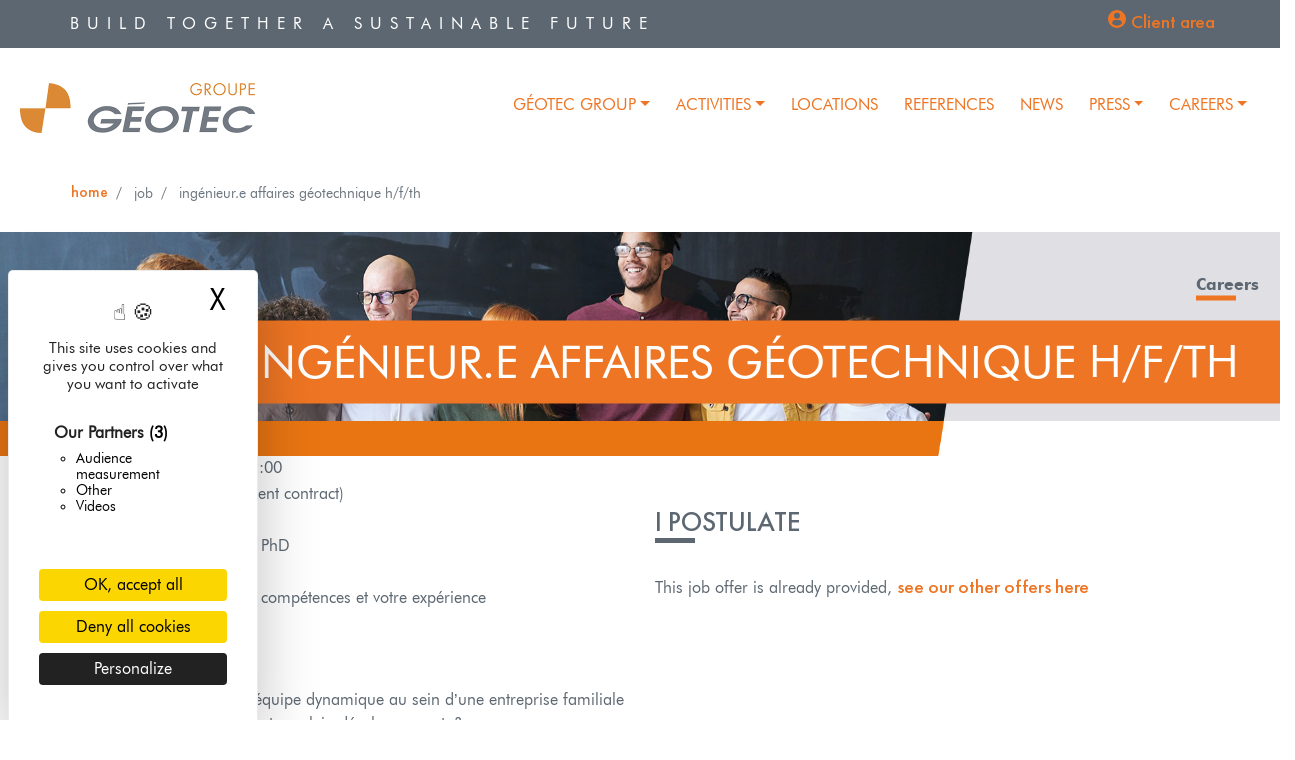

--- FILE ---
content_type: text/html; charset=UTF-8
request_url: https://www.geotec.fr/en/job/ingenieure-affaires-geotechnique-hfth-6
body_size: 5809
content:
<!DOCTYPE html>
<html lang="en" dir="ltr" prefix="content: http://purl.org/rss/1.0/modules/content/  dc: http://purl.org/dc/terms/  foaf: http://xmlns.com/foaf/0.1/  og: http://ogp.me/ns#  rdfs: http://www.w3.org/2000/01/rdf-schema#  schema: http://schema.org/  sioc: http://rdfs.org/sioc/ns#  sioct: http://rdfs.org/sioc/types#  skos: http://www.w3.org/2004/02/skos/core#  xsd: http://www.w3.org/2001/XMLSchema# ">
  <head>
    <link rel="dns-prefetch" href="//tarteaucitron.io">
    <link rel="preconnect" href="https://tarteaucitron.io" crossorigin="">
    <script src="https://tarteaucitron.io/load.js?domain=www.geotec.fr&uuid=6893581b72b2fd067a0cbde8b734d83d1f1a44f2"></script>
    <meta charset="utf-8" />
<noscript><style>form.antibot * :not(.antibot-message) { display: none !important; }</style>
</noscript><link rel="canonical" href="https://www.geotec.fr/en/job/ingenieure-affaires-geotechnique-hfth-6" />
<meta name="description" content="  Vous souhaitez intégrer une équipe dynamique au sein d’une entreprise familiale et à taille humaine, engagée et en plein développement ?  Rejoignez notre agence de Bordeaux située à Eysines ! Votre rôle au sein de l’agence Vous serez rattaché.e au Directeur Régional et au Responsable d&#039;Agence," />
<meta name="Generator" content="Drupal 9 (https://www.drupal.org)" />
<meta name="MobileOptimized" content="width" />
<meta name="HandheldFriendly" content="true" />
<meta name="viewport" content="width=device-width, initial-scale=1.0" />
<script type="application/ld+json">{
    "@context": "https://schema.org",
    "@graph": [
        {
            "@type": "JobPosting",
            "title": "Ingénieur.e affaires Géotechnique H/F/TH",
            "datePosted": "2021-04-12T12:30:49+0200",
            "employmentType": "FULL_TIME",
            "validThrough": "2021-05-03T14:00:00+0200",
            "baseSalary": {
                "@type": "MonetaryAmount",
                "currency": "EUR",
                "value": {
                    "@type": "QuantitativeValue",
                    "value": "A négocier selon vos compétences et votre expérience",
                    "unitText": "YEAR"
                }
            },
            "hiringOrganization": {
                "@type": "Organization",
                "name": "Geotec",
                "url": "https://www.geotec.fr/en",
                "sameAs": "https://www.geotec.fr/en"
            },
            "jobLocation": {
                "@type": "Place",
                "name": "Bordeaux (33)",
                "address": {
                    "@type": "PostalAddress",
                    "addressLocality": "Bordeaux (33)"
                }
            },
            "description": "\u003Cp style=\u0022text-align:justify; margin-bottom:11px\u0022\u003E \u003C/p\u003E\n\n\u003Cp\u003EVous souhaitez intégrer une équipe dynamique au sein d’une entreprise familiale et à taille humaine, engagée et en plein développement ? \u003Cbr /\u003E\nRejoignez notre agence de Bordeaux située à Eysines !\u003C/p\u003E\n\n\u003Cp\u003E\u003Cspan class=\u0022txt-orange\u0022\u003EVotre rôle au sein de l’agence\u003C/span\u003E\u003C/p\u003E\n\n\u003Cp\u003EVous serez rattaché.e au Directeur Régional et au Responsable d\u0027Agence,\u003C/p\u003E\n\n\u003Cul\u003E\u003Cli\u003EL’établissement des programmes d\u0027étude et des devis relatifs aux consultations reçues en concertation avec son Responsable d’agence et la Direction ;\u003C/li\u003E\n\t\u003Cli\u003ELe suivi de réalisation des campagnes géotechniques ;\u003C/li\u003E\n\t\u003Cli\u003ELa rédaction des rapports d\u0027études en concertation avec la Direction (missions G1 à G5);\u003C/li\u003E\n\t\u003Cli\u003ELes missions de Maîtrise d’œuvre (ou assistance à la maîtrise d’œuvre) ;\u003C/li\u003E\n\t\u003Cli\u003ELes interventions sur le terrain, levés géologiques, suivis de sondages, essais au pénétromètre, essais de plaque, etc., y compris les suivis de chantiers.\u003C/li\u003E\n\u003C/ul\u003E\u003Cp\u003E\u003Cspan class=\u0022txt-orange\u0022\u003EVotre parcours\u003C/span\u003E\u003C/p\u003E\n\n\u003Cp\u003ETitulaire d’un Bac+5 en Génie Civil, Géologie Appliquée et vous possédez une expérience minimum de 5 ans dans le domaine.\u003C/p\u003E\n\n\u003Cp\u003E\u003Cspan class=\u0022txt-orange\u0022\u003EVous êtes\u003C/span\u003E\u003C/p\u003E\n\n\u003Cul\u003E\u003Cli\u003EOrganisé.e\u003C/li\u003E\n\t\u003Cli\u003EMotivé.e\u003C/li\u003E\n\t\u003Cli\u003ERigoureux.euse\u003C/li\u003E\n\t\u003Cli\u003ECurieux.euse\u003C/li\u003E\n\u003C/ul\u003E\u003Cp\u003E\u003Cspan class=\u0022txt-orange\u0022\u003EVos avantages sociaux \u003C/span\u003E\u003C/p\u003E\n\n\u003Cul\u003E\u003Cli\u003EMutuelle familiale, tickets restaurant, participation, Plan Epargne Entreprise, actionnariat salarié, PERCO. \u003Cbr /\u003E\n\t \u003C/li\u003E\n\u003C/ul\u003E\u003Cp\u003ECe poste est fait pour vous ? Postulez dès maintenant !\u003C/p\u003E"
        }
    ]
}</script>
<link rel="icon" href="/sites/default/files/favicon.png" type="image/png" />
<link rel="alternate" hreflang="fr" href="https://www.geotec.fr/fr/emploi/ingenieur-affaires-geotechnique-hfth" />
<link rel="alternate" hreflang="en" href="https://www.geotec.fr/en/job/ingenieure-affaires-geotechnique-hfth-6" />

    <title>Ingénieur.e affaires Géotechnique H/F/TH | Geotec</title>
    <link rel="stylesheet" media="all" href="/sites/default/files/css/css_ok2Bt-qlvi2tVa1N0qRguyQ02P--djt8lU5uObTXOoc.css" />
<link rel="stylesheet" media="all" href="/sites/default/files/css/css_Vl-V_MAb-hL-hO52_W62tjqzmPNx6fQuzVv6tI6tkbk.css" />

    
  </head>
  <body class="path-job-ingenieure-affaires-geotechnique-hfth-6 not-front path-node page-node-type-job">
        <a href="#main-content" class="visually-hidden focusable">
      Skip to main content
    </a>
    
      <div class="dialog-off-canvas-main-canvas" data-off-canvas-main-canvas>
    <div class="page">
            <div class="pre_navbar" id="pre_navbar">
            <div class="container">
                <div class="row justify-content-around">
                    <div class="col">
                        Build together a sustainable future
                    </div>
                      
  <div class="block block--basic block--seconnecter">

  
    

      
            <div class="basic__body"><div class="settings-tray-editable block block--menuducomptedelutilisateur">
<ul class="nav navbar-nav"><li class="nav-item"><a class="nav-link is-active" data-drupal-link-system-path="user/login" href="/fr/user/login">Client area</a></li>
</ul></div>
</div>
      
  
  </div>


                </div>
            </div>
        </div>
        


<nav class="navbar navbar-expand-lg justify-content-between navbar-light sticky-top bg-light">
      <div class="container">
  
                                
  <div class="block block--marquedusite">

  
    

    
  <a href="/en" class="navbar-brand d-flex align-items-center " aria-label="">
            <img src="/sites/default/files/logo-groupe-geotec%402.png" width="30" height="auto" alt="Geotec logo" class="mr-2" />

        
  </a>


  </div>


                    
  <button class="navbar-toggler" type="button" data-toggle="collapse" data-target=".navbar-collapse" aria-controls="navbar-collapse" aria-expanded="false" aria-label="Toggle navigation">
    <span class="navbar-toggler-icon"></span>
  </button>

  <div class="collapse navbar-collapse">
                        
                                  
  <div class="block block--navigationprincipale">

  
    

      
	


	<ul class="nav navbar-nav">
									
								        				  <div class="nav-item  dropdown show">
        											<span class="nav-link dropdown-toggle" data-toggle="dropdown">Géotec Group</span>
													<div class="dropdown-menu">
  <ul>
                <a href="/en/groupe-geotec/group-presentation" class="dropdown-item" data-drupal-link-system-path="node/3">Presentation</a>
                    <a href="/en/knowledge/comprehensive-chain-expertise" class="dropdown-item" data-drupal-link-system-path="node/104">Chain of expertise</a>
                    <a href="/en/knowledge/qualifications" class="dropdown-item" data-drupal-link-system-path="node/105">Qualifications</a>
                    <a href="/en/groupe-geotec/csr-policy" class="dropdown-item" data-drupal-link-system-path="node/100">CSR Policy</a>
                    <a href="/en/groupe-geotec/geotec-foundation" class="dropdown-item" data-drupal-link-system-path="node/101">Géotec Foundation</a>
                    <a href="/en/groupe-geotec/geotec-collection" class="dropdown-item" data-drupal-link-system-path="node/102">Patronage</a>
        </ul>
</div>
															</div>
							
								        				  <div class="nav-item  dropdown show">
        											<a href="/en/knowledge/activities" class="nav-link dropdown-toggle" data-toggle="dropdown" data-drupal-link-system-path="node/140">Activities</a>
													<div class="dropdown-menu">
  <ul>
                <a href="/en/knowledge/geotechnics" class="dropdown-item" data-drupal-link-system-path="node/4">Geotechnics</a>
                    <a href="/en/expertise/maritime" class="dropdown-item" data-drupal-link-system-path="node/6">Maritime</a>
                    <a href="/en/knowledge/environment" class="dropdown-item" data-drupal-link-system-path="node/5">Environment</a>
                    <a href="/en/expertise/structural-diagnostic" class="dropdown-item" data-drupal-link-system-path="node/8">Structural Diagnostic</a>
                    <a href="/en/expertise/natural-hazards" class="dropdown-item" data-drupal-link-system-path="node/7">Natural Hazards</a>
                    <a href="/en/expertise/geothermics" class="dropdown-item" data-drupal-link-system-path="node/109">Geothermics</a>
                    <a href="/en/expertise/geophysics" class="dropdown-item" data-drupal-link-system-path="node/15553">Geophysics</a>
                    <a href="/en/expertise/exploration" class="dropdown-item" data-drupal-link-system-path="node/28178">Exploration</a>
                    <a href="/en/expertise/equipment" class="dropdown-item" data-drupal-link-system-path="node/110">Equipment</a>
                    <a href="/en/expertise/route" class="dropdown-item" data-drupal-link-system-path="node/33578">Road</a>
        </ul>
</div>
															</div>
							
								                  <div class="nav-item  ">
        											<a href="/en/implantations" class="nav-link" data-drupal-link-system-path="node/70">Locations</a>
									</div>
							
								                  <div class="nav-item  ">
        											<a href="/en/references" class="nav-link" data-drupal-link-system-path="node/139">References</a>
									</div>
							
								                  <div class="nav-item  ">
        											<a href="/en/actualites" class="nav-link" data-drupal-link-system-path="node/106">News</a>
									</div>
							
								        				  <div class="nav-item  dropdown show">
        											<span class="nav-link dropdown-toggle" data-toggle="dropdown">PRESS</span>
													<div class="dropdown-menu">
  <ul>
                <a href="/en/presse/press-articles" class="dropdown-item" data-drupal-link-system-path="node/13308">Press articles</a>
                    <a href="/en/press/press-kit-and-releases" class="dropdown-item" data-drupal-link-system-path="node/13309">Press kit and releases</a>
        </ul>
</div>
															</div>
							
								        				  <div class="nav-item  dropdown show">
        											<span class="nav-link dropdown-toggle" data-toggle="dropdown">Careers</span>
													<div class="dropdown-menu">
  <ul>
                <a href="/en/careers/hr-policy" class="dropdown-item" data-drupal-link-system-path="node/125">HR Policy</a>
                    <a href="/en/careers/employees-portraits" class="dropdown-item" data-drupal-link-system-path="node/111">Employees portraits</a>
        </ul>
</div>
															</div>
						</ul>

  
  </div>


                      </div>

      </div>
  </nav>

    <main>
                    <header class="page__header mb-3">
                <div class="container">
                      
  <div class="block block--filsdariane">

  
    

        <nav aria-label="breadcrumb" class="">
    <ol class="breadcrumb">
              <li class="breadcrumb-item ">
                      <a href="/en">Home</a>
                  </li>
              <li class="breadcrumb-item active">
                      job
                  </li>
              <li class="breadcrumb-item active">
                      Ingénieur.e affaires Géotechnique H/F/TH
                  </li>
          </ol>
  </nav>

  
  </div>


                </div>
            </header>
        
                    <div class="page__content__top">
                                     




                  <div class="media media--blazy media--image is-b-loading">
<img class="media__image media__element b-lazy img-fluid" decoding="async" loading="lazy" data-src="/sites/default/files/2020-10/bandeau-geotec-offres-d%27emploi-2.jpg" src="data:image/svg+xml;charset=utf-8,%3Csvg%20xmlns%3D&#039;http%3A%2F%2Fwww.w3.org%2F2000%2Fsvg&#039;%20viewBox%3D&#039;0%200%201%201&#039;%2F%3E" width="2000" height="350" alt="" typeof="foaf:Image" />
        </div>
        
  

                                 <div class="container-fluid">
                    <div class="row">
                                                    <div class="col-md-12">
                                                                    <div class="sur-titre">Careers</div>
                                                                  
  <div class="block block--titredepage">

  
    

      
    <h1 class="display-4">
     <span>
       <span>
           Ingénieur.e affaires Géotechnique H/F/TH
       </span>
     </span>
   </h1>
 

  
  </div>


                            </div>
                                            </div>
                </div>
            </div>
        
                    <div class="page__content">
                <div class="container">
                    <div class="row">
                                                    <div class="col-md-6">
                                  <div data-drupal-messages-fallback class="hidden"></div>
  <div class="block block--contenudelapageprincipale">

  
    

      <div  data-history-node-id="6916" role="article" about="/en/job/ingenieure-affaires-geotechnique-hfth-6">
  
  



  <div class="job__field-start-date d-flex">
    <div class="field__label font-weight-bold">
      Start date<span class="field__label__suffix mr-1">:</span>    </div>
                  <div class="field__item"><time datetime="2021-05-03T12:00:00Z">05/03/2021 - 12:00</time>
</div>
              </div>

  <div class="job__field-contract-type d-flex">
    <div class="field__label font-weight-bold">
      Contract type<span class="field__label__suffix mr-1">:</span>    </div>
                  <div class="field__item">CDI (permanent contract)</div>
              </div>

  <div class="job__type d-flex">
    <div class="field__label font-weight-bold">
      Job type<span class="field__label__suffix mr-1">:</span>    </div>
                  <div class="field__item">Full time</div>
              </div>

  <div class="job__field-study-level d-flex">
    <div class="field__label font-weight-bold">
      Study level<span class="field__label__suffix mr-1">:</span>    </div>
                  <div class="field__item">Master&#039;s degree, PhD</div>
              </div>

  <div class="job__field-location d-flex">
    <div class="field__label font-weight-bold">
      Location<span class="field__label__suffix mr-1">:</span>    </div>
                  <div class="field__item">Bordeaux (33)</div>
              </div>

  <div class="job__field-salary d-flex">
    <div class="field__label font-weight-bold">
      Salary<span class="field__label__suffix mr-1">:</span>    </div>
                  <div class="field__item">A négocier selon vos compétences et votre expérience</div>
              </div>

  <div class="job__body" style="margin-top: 15px;">
    <div class="field__label font-weight-bold">
      Description    </div>
                  <div class="field__item"><p style="text-align:justify; margin-bottom:11px"> </p>

<p>Vous souhaitez intégrer une équipe dynamique au sein d’une entreprise familiale et à taille humaine, engagée et en plein développement ? <br />
Rejoignez notre agence de Bordeaux située à Eysines !</p>

<p><span class="txt-orange">Votre rôle au sein de l’agence</span></p>

<p>Vous serez rattaché.e au Directeur Régional et au Responsable d'Agence,</p>

<ul><li>L’établissement des programmes d'étude et des devis relatifs aux consultations reçues en concertation avec son Responsable d’agence et la Direction ;</li>
	<li>Le suivi de réalisation des campagnes géotechniques ;</li>
	<li>La rédaction des rapports d'études en concertation avec la Direction (missions G1 à G5);</li>
	<li>Les missions de Maîtrise d’œuvre (ou assistance à la maîtrise d’œuvre) ;</li>
	<li>Les interventions sur le terrain, levés géologiques, suivis de sondages, essais au pénétromètre, essais de plaque, etc., y compris les suivis de chantiers.</li>
</ul><p><span class="txt-orange">Votre parcours</span></p>

<p>Titulaire d’un Bac+5 en Génie Civil, Géologie Appliquée et vous possédez une expérience minimum de 5 ans dans le domaine.</p>

<p><span class="txt-orange">Vous êtes</span></p>

<ul><li>Organisé.e</li>
	<li>Motivé.e</li>
	<li>Rigoureux.euse</li>
	<li>Curieux.euse</li>
</ul><p><span class="txt-orange">Vos avantages sociaux </span></p>

<ul><li>Mutuelle familiale, tickets restaurant, participation, Plan Epargne Entreprise, actionnariat salarié, PERCO. <br />
	 </li>
</ul><p>Ce poste est fait pour vous ? Postulez dès maintenant !</p>
</div>
              </div>

</div>

  
  </div>


                            </div>
                            <div class="col-md-6">
                                  
  <div class="block block--candidate">

  
            <h2>I postulate</h2>
        

      <span>This job offer is already provided, <a href="/en/job-offers">see our other offers here</a></span>
  
  </div>


                            </div>
                                            </div>
                </div>
            </div>
            </main>

            <footer class="page__footer">
            <div class="container">
                <div class="d-flex justify-content-md-between align-items-md-center">
                      
  <div class="block block--pieddepage">

  
    

      
  


  <ul class="nav">
                                          <li class="nav-item dropdown">
                      <a href="/en/contact" class="nav-link" data-drupal-link-system-path="contact">Contact</a>
                              </li>
                                      <li class="nav-item dropdown">
                      <a href="/en/privacy-policy" class="nav-link" data-drupal-link-system-path="node/73">Privacy policy</a>
                              </li>
                                      <li class="nav-item dropdown">
                      <a href="/en/groupe-geotec/legal-notice" class="nav-link" data-drupal-link-system-path="node/74">Legal notice</a>
                              </li>
                                      <li class="nav-item dropdown">
                      <a href="/en/groupe-geotec/cookies" class="nav-link" data-drupal-link-system-path="node/75">Cookie Policy</a>
                              </li>
            </ul>

  
  </div>

  <div class="language-switcher-language-url block block--selecteurdelangue" role="navigation">

  
    

      
  


  <ul class="links nav">
    <li hreflang="fr" data-drupal-link-system-path="node/6916" class="nav-item">                    <a href="/fr/emploi/ingenieur-affaires-geotechnique-hfth" class="language-link" hreflang="fr" data-drupal-link-system-path="node/6916">FR</a></li><li hreflang="en" data-drupal-link-system-path="node/6916" class="nav-item is-active">                    <a href="/en/job/ingenieure-affaires-geotechnique-hfth-6" class="language-link is-active" hreflang="en" data-drupal-link-system-path="node/6916">EN</a></li>  </ul>

  
  </div>


                </div>
                <div class="d-flex align-items-md-center">
                      
  <div class="block block--pieddepagereseauxsociaux">

  
    

      
  


  <ul class="nav">
                                          <li class="nav-item  ">
                      <a href="https://www.linkedin.com/company/geotec-groupe/?viewAsMember=true" class="nav-link" target="_blank">LinkedIn</a>
                  </li>
                                      <li class="nav-item  ">
                      <a href="https://www.youtube.com/channel/UCjlZL5E96dHI3vZrpZGWKfA?view_as=subscriber" class="nav-link" target="_blank">Youtube</a>
                  </li>
            </ul>


  
  </div>


                </div>
            </div>
        </footer>
    </div>

  </div>

    
    <script type="application/json" data-drupal-selector="drupal-settings-json">{"path":{"baseUrl":"\/","scriptPath":null,"pathPrefix":"en\/","currentPath":"node\/6916","currentPathIsAdmin":false,"isFront":false,"currentLanguage":"en"},"pluralDelimiter":"\u0003","suppressDeprecationErrors":true,"blazy":{"loadInvisible":true,"offset":100,"saveViewportOffsetDelay":50,"validateDelay":25,"container":"","loader":true,"unblazy":false},"blazyIo":{"disconnect":false,"rootMargin":"0px","threshold":[0,0.25,0.5,0.75,1]},"rgpd_ajax":{"jobs":[]},"user":{"uid":0,"permissionsHash":"cec4a4ccc48046d86b43e259c1c866518c5bc9b86b4416a7ce870de994e5fd8c"}}</script>
<script src="/modules/contrib/blazy/js/polyfill/blazy.polyfill.min.js?t8jf8u"></script>
<script src="/core/assets/vendor/jquery/jquery.min.js?v=3.6.0"></script>
<script src="/core/misc/polyfills/element.matches.js?v=9.4.5"></script>
<script src="/modules/contrib/blazy/js/polyfill/blazy.classlist.min.js?t8jf8u"></script>
<script src="/modules/contrib/blazy/js/polyfill/blazy.promise.min.js?t8jf8u"></script>
<script src="/modules/contrib/blazy/js/polyfill/blazy.raf.min.js?t8jf8u"></script>
<script src="/core/misc/polyfills/object.assign.js?v=9.4.5"></script>
<script src="/core/assets/vendor/once/once.min.js?v=1.0.1"></script>
<script src="/core/assets/vendor/jquery-once/jquery.once.min.js?v=2.2.3"></script>
<script src="/core/misc/drupalSettingsLoader.js?v=9.4.5"></script>
<script src="/core/misc/drupal.js?v=9.4.5"></script>
<script src="/core/misc/drupal.init.js?v=9.4.5"></script>
<script src="/core/misc/debounce.js?v=9.4.5"></script>
<script src="/modules/contrib/blazy/js/dblazy.min.js?t8jf8u"></script>
<script src="/modules/contrib/blazy/js/plugin/blazy.dataset.min.js?t8jf8u"></script>
<script src="/modules/contrib/blazy/js/plugin/blazy.viewport.min.js?t8jf8u"></script>
<script src="/modules/contrib/blazy/js/plugin/blazy.dom.min.js?t8jf8u"></script>
<script src="/modules/contrib/blazy/js/plugin/blazy.xlazy.min.js?t8jf8u"></script>
<script src="/modules/contrib/blazy/js/plugin/blazy.observer.min.js?t8jf8u"></script>
<script src="/modules/contrib/blazy/js/plugin/blazy.loading.min.js?t8jf8u"></script>
<script src="/modules/contrib/blazy/js/polyfill/blazy.webp.min.js?t8jf8u"></script>
<script src="/modules/contrib/blazy/js/base/blazy.base.min.js?t8jf8u"></script>
<script src="/modules/contrib/blazy/js/base/blazy.min.js?t8jf8u"></script>
<script src="/modules/contrib/blazy/js/base/io/bio.min.js?t8jf8u"></script>
<script src="/modules/contrib/blazy/js/base/io/bio.media.min.js?t8jf8u"></script>
<script src="/modules/contrib/blazy/js/base/blazy.drupal.min.js?t8jf8u"></script>
<script src="/modules/contrib/blazy/js/blazy.load.min.js?t8jf8u"></script>
<script src="/modules/custom/client_side_form_validation/assets/js/validation.js?t8jf8u"></script>
<script src="https://tarteaucitron.io/load.js?domain=&amp;uuid="></script>
<script src="/themes/custom/geotec/assets/js/geotec.script.js?v=9.4.5"></script>
<script src="/themes/custom/geotec/assets/js/geotec-dropdown-menu.js?v=9.4.5"></script>
<script src="/core/misc/jquery.once.bc.js?v=9.4.5"></script>
<script src="/modules/custom/drupal_rgpd/js/tarteaucitron_ajax_handler.js?t8jf8u"></script>

  </body>
</html>


--- FILE ---
content_type: text/css
request_url: https://www.geotec.fr/sites/default/files/css/css_Vl-V_MAb-hL-hO52_W62tjqzmPNx6fQuzVv6tI6tkbk.css
body_size: 41751
content:
.navbar .form-inline .form-actions{display:none}.toolbar-oriented .toolbar-bar{z-index:1200}.toolbar-horizontal .toolbar-menu.nav{float:left}fieldset.card legend{font-size:1rem}.form-check{margin-bottom:1rem}.form-checkboxes .form-check,.form-radios .form-check{margin-bottom:0}.forum__last-reply{width:20%}.forum-list__forum{width:60%}#drupal-off-canvas{box-sizing:initial}
@media print{*,*::before,*::after{text-shadow:none !important;box-shadow:none !important;}a:not(.btn){text-decoration:underline;}abbr[title]::after{content:" (" attr(title) ")";}pre{white-space:pre-wrap !important;}pre,blockquote{border:1px solid #adb5bd;page-break-inside:avoid;}thead{display:table-header-group;}tr,img{page-break-inside:avoid;}p,h2,h3{orphans:3;widows:3;}h2,h3{page-break-after:avoid;}@page{size:a3;}body{min-width:992px !important;overflow-x:hidden;}.container{min-width:992px !important;}.navbar{display:none;}.badge{border:1px solid #000;}.table{border-collapse:collapse !important;}.table td,.table th{background-color:#fff !important;}.table-bordered th,.table-bordered td{border:1px solid #dee2e6 !important;}.table-dark{color:inherit;}.table-dark th,.table-dark td,.table-dark thead th,.table-dark tbody + tbody{border-color:#dee2e6;}.table .thead-dark th{color:inherit;border-color:#dee2e6;}}*,*::before,*::after{box-sizing:border-box;}html{font-family:sans-serif;line-height:1.15;-webkit-text-size-adjust:100%;-webkit-tap-highlight-color:rgba(0,0,0,0);}article,aside,figcaption,figure,footer,header,hgroup,main,nav,section{display:block;}body{margin:0;font-family:-apple-system,BlinkMacSystemFont,"Segoe UI",Roboto,"Helvetica Neue",Arial,"Noto Sans",sans-serif,"Apple Color Emoji","Segoe UI Emoji","Segoe UI Symbol","Noto Color Emoji";font-size:1rem;font-weight:400;line-height:1.5;color:#212529;text-align:left;background-color:#fff;}[tabindex="-1"]:focus{outline:0 !important;}hr{box-sizing:content-box;height:0;overflow:visible;}h1,h2,h3,h4,h5,h6{margin-top:0;margin-bottom:0.5rem;}p{margin-top:0;margin-bottom:1rem;}abbr[title],abbr[data-original-title]{text-decoration:underline;-webkit-text-decoration:underline dotted;text-decoration:underline dotted;cursor:help;border-bottom:0;-webkit-text-decoration-skip-ink:none;text-decoration-skip-ink:none;}address{margin-bottom:1rem;font-style:normal;line-height:inherit;}ol,ul,dl{margin-top:0;margin-bottom:1rem;}ol ol,ul ul,ol ul,ul ol{margin-bottom:0;}dt{font-weight:700;}dd{margin-bottom:0.5rem;margin-left:0;}blockquote{margin:0 0 1rem;}b,strong{font-weight:bolder;}small{font-size:80%;}sub,sup{position:relative;font-size:75%;line-height:0;vertical-align:baseline;}sub{bottom:-0.25em;}sup{top:-0.5em;}a{color:#007bff;text-decoration:none;background-color:transparent;}a:hover{color:#0056b3;text-decoration:underline;}a:not([href]):not([tabindex]){color:inherit;text-decoration:none;}a:not([href]):not([tabindex]):hover,a:not([href]):not([tabindex]):focus{color:inherit;text-decoration:none;}a:not([href]):not([tabindex]):focus{outline:0;}pre,code,kbd,samp{font-family:SFMono-Regular,Menlo,Monaco,Consolas,"Liberation Mono","Courier New",monospace;font-size:1em;}pre{margin-top:0;margin-bottom:1rem;overflow:auto;}figure{margin:0 0 1rem;}img{vertical-align:middle;border-style:none;}svg{overflow:hidden;vertical-align:middle;}table{border-collapse:collapse;}caption{padding-top:0.75rem;padding-bottom:0.75rem;color:#6c757d;text-align:left;caption-side:bottom;}th{text-align:inherit;}label{display:inline-block;margin-bottom:0.5rem;}button{border-radius:0;}button:focus{outline:1px dotted;outline:5px auto -webkit-focus-ring-color;}input,button,select,optgroup,textarea{margin:0;font-family:inherit;font-size:inherit;line-height:inherit;}button,input{overflow:visible;}button,select{text-transform:none;}select{word-wrap:normal;}button,[type="button"],[type="reset"],[type="submit"]{-webkit-appearance:button;}button:not(:disabled),[type="button"]:not(:disabled),[type="reset"]:not(:disabled),[type="submit"]:not(:disabled){cursor:pointer;}button::-moz-focus-inner,[type="button"]::-moz-focus-inner,[type="reset"]::-moz-focus-inner,[type="submit"]::-moz-focus-inner{padding:0;border-style:none;}input[type="radio"],input[type="checkbox"]{box-sizing:border-box;padding:0;}input[type="date"],input[type="time"],input[type="datetime-local"],input[type="month"]{-webkit-appearance:listbox;}textarea{overflow:auto;resize:vertical;}fieldset{min-width:0;padding:0;margin:0;border:0;}legend{display:block;width:100%;max-width:100%;padding:0;margin-bottom:0.5rem;font-size:1.5rem;line-height:inherit;color:inherit;white-space:normal;}progress{vertical-align:baseline;}[type="number"]::-webkit-inner-spin-button,[type="number"]::-webkit-outer-spin-button{height:auto;}[type="search"]{outline-offset:-2px;-webkit-appearance:none;}[type="search"]::-webkit-search-decoration{-webkit-appearance:none;}::-webkit-file-upload-button{font:inherit;-webkit-appearance:button;}output{display:inline-block;}summary{display:list-item;cursor:pointer;}template{display:none;}[hidden]{display:none !important;}h1,h2,h3,h4,h5,h6,.h1,.h2,.h3,.h4,.h5,.h6{margin-bottom:0.5rem;font-weight:500;line-height:1.2;}h1,.h1{font-size:2.5rem;}h2,.h2{font-size:2rem;}h3,.h3{font-size:1.75rem;}h4,.h4{font-size:1.5rem;}h5,.h5{font-size:1.25rem;}h6,.h6{font-size:1rem;}.lead{font-size:1.25rem;font-weight:300;}.display-1{font-size:6rem;font-weight:300;line-height:1.2;}.display-2{font-size:5.5rem;font-weight:300;line-height:1.2;}.display-3{font-size:4.5rem;font-weight:300;line-height:1.2;}.display-4{font-size:3.5rem;font-weight:300;line-height:1.2;}hr{margin-top:1rem;margin-bottom:1rem;border:0;border-top:1px solid rgba(0,0,0,0.1);}small,.small{font-size:80%;font-weight:400;}mark,.mark{padding:0.2em;background-color:#fcf8e3;}.list-unstyled{padding-left:0;list-style:none;}.list-inline{padding-left:0;list-style:none;}.list-inline-item{display:inline-block;}.list-inline-item:not(:last-child){margin-right:0.5rem;}.initialism{font-size:90%;text-transform:uppercase;}.blockquote{margin-bottom:1rem;font-size:1.25rem;}.blockquote-footer{display:block;font-size:80%;color:#6c757d;}.blockquote-footer::before{content:"\2014\00A0";}.img-fluid{max-width:100%;height:auto;}.img-thumbnail{padding:0.25rem;background-color:#fff;border:1px solid #dee2e6;border-radius:0.25rem;max-width:100%;height:auto;}.figure{display:inline-block;}.figure-img{margin-bottom:0.5rem;line-height:1;}.figure-caption{font-size:90%;color:#6c757d;}code{font-size:87.5%;color:#e83e8c;word-break:break-word;}a > code{color:inherit;}kbd{padding:0.2rem 0.4rem;font-size:87.5%;color:#fff;background-color:#212529;border-radius:0.2rem;}kbd kbd{padding:0;font-size:100%;font-weight:700;}pre{display:block;font-size:87.5%;color:#212529;}pre code{font-size:inherit;color:inherit;word-break:normal;}.pre-scrollable{max-height:340px;overflow-y:scroll;}.container{width:100%;padding-right:15px;padding-left:15px;margin-right:auto;margin-left:auto;}@media (min-width:576px){.container{max-width:540px;}}@media (min-width:768px){.container{max-width:720px;}}@media (min-width:992px){.container{max-width:960px;}}@media (min-width:1200px){.container{max-width:1140px;}}.container-fluid{width:100%;padding-right:15px;padding-left:15px;margin-right:auto;margin-left:auto;}.row{display:flex;flex-wrap:wrap;margin-right:-15px;margin-left:-15px;}.no-gutters{margin-right:0;margin-left:0;}.no-gutters > .col,.no-gutters > [class*="col-"]{padding-right:0;padding-left:0;}.col-1,.col-2,.col-3,.col-4,.col-5,.col-6,.col-7,.col-8,.col-9,.col-10,.col-11,.col-12,.col,.col-auto,.col-sm-1,.col-sm-2,.col-sm-3,.col-sm-4,.col-sm-5,.col-sm-6,.col-sm-7,.col-sm-8,.col-sm-9,.col-sm-10,.col-sm-11,.col-sm-12,.col-sm,.col-sm-auto,.col-md-1,.col-md-2,.col-md-3,.col-md-4,.col-md-5,.col-md-6,.col-md-7,.col-md-8,.col-md-9,.col-md-10,.col-md-11,.col-md-12,.col-md,.col-md-auto,.col-lg-1,.col-lg-2,.col-lg-3,.col-lg-4,.col-lg-5,.col-lg-6,.col-lg-7,.col-lg-8,.col-lg-9,.col-lg-10,.col-lg-11,.col-lg-12,.col-lg,.col-lg-auto,.col-xl-1,.col-xl-2,.col-xl-3,.col-xl-4,.col-xl-5,.col-xl-6,.col-xl-7,.col-xl-8,.col-xl-9,.col-xl-10,.col-xl-11,.col-xl-12,.col-xl,.col-xl-auto{position:relative;width:100%;padding-right:15px;padding-left:15px;}.col{flex-basis:0;flex-grow:1;max-width:100%;}.col-auto{flex:0 0 auto;width:auto;max-width:100%;}.col-1{flex:0 0 8.33333%;max-width:8.33333%;}.col-2{flex:0 0 16.66667%;max-width:16.66667%;}.col-3{flex:0 0 25%;max-width:25%;}.col-4{flex:0 0 33.33333%;max-width:33.33333%;}.col-5{flex:0 0 41.66667%;max-width:41.66667%;}.col-6{flex:0 0 50%;max-width:50%;}.col-7{flex:0 0 58.33333%;max-width:58.33333%;}.col-8{flex:0 0 66.66667%;max-width:66.66667%;}.col-9{flex:0 0 75%;max-width:75%;}.col-10{flex:0 0 83.33333%;max-width:83.33333%;}.col-11{flex:0 0 91.66667%;max-width:91.66667%;}.col-12{flex:0 0 100%;max-width:100%;}.order-first{order:-1;}.order-last{order:13;}.order-0{order:0;}.order-1{order:1;}.order-2{order:2;}.order-3{order:3;}.order-4{order:4;}.order-5{order:5;}.order-6{order:6;}.order-7{order:7;}.order-8{order:8;}.order-9{order:9;}.order-10{order:10;}.order-11{order:11;}.order-12{order:12;}.offset-1{margin-left:8.33333%;}.offset-2{margin-left:16.66667%;}.offset-3{margin-left:25%;}.offset-4{margin-left:33.33333%;}.offset-5{margin-left:41.66667%;}.offset-6{margin-left:50%;}.offset-7{margin-left:58.33333%;}.offset-8{margin-left:66.66667%;}.offset-9{margin-left:75%;}.offset-10{margin-left:83.33333%;}.offset-11{margin-left:91.66667%;}@media (min-width:576px){.col-sm{flex-basis:0;flex-grow:1;max-width:100%;}.col-sm-auto{flex:0 0 auto;width:auto;max-width:100%;}.col-sm-1{flex:0 0 8.33333%;max-width:8.33333%;}.col-sm-2{flex:0 0 16.66667%;max-width:16.66667%;}.col-sm-3{flex:0 0 25%;max-width:25%;}.col-sm-4{flex:0 0 33.33333%;max-width:33.33333%;}.col-sm-5{flex:0 0 41.66667%;max-width:41.66667%;}.col-sm-6{flex:0 0 50%;max-width:50%;}.col-sm-7{flex:0 0 58.33333%;max-width:58.33333%;}.col-sm-8{flex:0 0 66.66667%;max-width:66.66667%;}.col-sm-9{flex:0 0 75%;max-width:75%;}.col-sm-10{flex:0 0 83.33333%;max-width:83.33333%;}.col-sm-11{flex:0 0 91.66667%;max-width:91.66667%;}.col-sm-12{flex:0 0 100%;max-width:100%;}.order-sm-first{order:-1;}.order-sm-last{order:13;}.order-sm-0{order:0;}.order-sm-1{order:1;}.order-sm-2{order:2;}.order-sm-3{order:3;}.order-sm-4{order:4;}.order-sm-5{order:5;}.order-sm-6{order:6;}.order-sm-7{order:7;}.order-sm-8{order:8;}.order-sm-9{order:9;}.order-sm-10{order:10;}.order-sm-11{order:11;}.order-sm-12{order:12;}.offset-sm-0{margin-left:0;}.offset-sm-1{margin-left:8.33333%;}.offset-sm-2{margin-left:16.66667%;}.offset-sm-3{margin-left:25%;}.offset-sm-4{margin-left:33.33333%;}.offset-sm-5{margin-left:41.66667%;}.offset-sm-6{margin-left:50%;}.offset-sm-7{margin-left:58.33333%;}.offset-sm-8{margin-left:66.66667%;}.offset-sm-9{margin-left:75%;}.offset-sm-10{margin-left:83.33333%;}.offset-sm-11{margin-left:91.66667%;}}@media (min-width:768px){.col-md{flex-basis:0;flex-grow:1;max-width:100%;}.col-md-auto{flex:0 0 auto;width:auto;max-width:100%;}.col-md-1{flex:0 0 8.33333%;max-width:8.33333%;}.col-md-2{flex:0 0 16.66667%;max-width:16.66667%;}.col-md-3{flex:0 0 25%;max-width:25%;}.col-md-4{flex:0 0 33.33333%;max-width:33.33333%;}.col-md-5{flex:0 0 41.66667%;max-width:41.66667%;}.col-md-6{flex:0 0 50%;max-width:50%;}.col-md-7{flex:0 0 58.33333%;max-width:58.33333%;}.col-md-8{flex:0 0 66.66667%;max-width:66.66667%;}.col-md-9{flex:0 0 75%;max-width:75%;}.col-md-10{flex:0 0 83.33333%;max-width:83.33333%;}.col-md-11{flex:0 0 91.66667%;max-width:91.66667%;}.col-md-12{flex:0 0 100%;max-width:100%;}.order-md-first{order:-1;}.order-md-last{order:13;}.order-md-0{order:0;}.order-md-1{order:1;}.order-md-2{order:2;}.order-md-3{order:3;}.order-md-4{order:4;}.order-md-5{order:5;}.order-md-6{order:6;}.order-md-7{order:7;}.order-md-8{order:8;}.order-md-9{order:9;}.order-md-10{order:10;}.order-md-11{order:11;}.order-md-12{order:12;}.offset-md-0{margin-left:0;}.offset-md-1{margin-left:8.33333%;}.offset-md-2{margin-left:16.66667%;}.offset-md-3{margin-left:25%;}.offset-md-4{margin-left:33.33333%;}.offset-md-5{margin-left:41.66667%;}.offset-md-6{margin-left:50%;}.offset-md-7{margin-left:58.33333%;}.offset-md-8{margin-left:66.66667%;}.offset-md-9{margin-left:75%;}.offset-md-10{margin-left:83.33333%;}.offset-md-11{margin-left:91.66667%;}}@media (min-width:992px){.col-lg{flex-basis:0;flex-grow:1;max-width:100%;}.col-lg-auto{flex:0 0 auto;width:auto;max-width:100%;}.col-lg-1{flex:0 0 8.33333%;max-width:8.33333%;}.col-lg-2{flex:0 0 16.66667%;max-width:16.66667%;}.col-lg-3{flex:0 0 25%;max-width:25%;}.col-lg-4{flex:0 0 33.33333%;max-width:33.33333%;}.col-lg-5{flex:0 0 41.66667%;max-width:41.66667%;}.col-lg-6{flex:0 0 50%;max-width:50%;}.col-lg-7{flex:0 0 58.33333%;max-width:58.33333%;}.col-lg-8{flex:0 0 66.66667%;max-width:66.66667%;}.col-lg-9{flex:0 0 75%;max-width:75%;}.col-lg-10{flex:0 0 83.33333%;max-width:83.33333%;}.col-lg-11{flex:0 0 91.66667%;max-width:91.66667%;}.col-lg-12{flex:0 0 100%;max-width:100%;}.order-lg-first{order:-1;}.order-lg-last{order:13;}.order-lg-0{order:0;}.order-lg-1{order:1;}.order-lg-2{order:2;}.order-lg-3{order:3;}.order-lg-4{order:4;}.order-lg-5{order:5;}.order-lg-6{order:6;}.order-lg-7{order:7;}.order-lg-8{order:8;}.order-lg-9{order:9;}.order-lg-10{order:10;}.order-lg-11{order:11;}.order-lg-12{order:12;}.offset-lg-0{margin-left:0;}.offset-lg-1{margin-left:8.33333%;}.offset-lg-2{margin-left:16.66667%;}.offset-lg-3{margin-left:25%;}.offset-lg-4{margin-left:33.33333%;}.offset-lg-5{margin-left:41.66667%;}.offset-lg-6{margin-left:50%;}.offset-lg-7{margin-left:58.33333%;}.offset-lg-8{margin-left:66.66667%;}.offset-lg-9{margin-left:75%;}.offset-lg-10{margin-left:83.33333%;}.offset-lg-11{margin-left:91.66667%;}}@media (min-width:1200px){.col-xl{flex-basis:0;flex-grow:1;max-width:100%;}.col-xl-auto{flex:0 0 auto;width:auto;max-width:100%;}.col-xl-1{flex:0 0 8.33333%;max-width:8.33333%;}.col-xl-2{flex:0 0 16.66667%;max-width:16.66667%;}.col-xl-3{flex:0 0 25%;max-width:25%;}.col-xl-4{flex:0 0 33.33333%;max-width:33.33333%;}.col-xl-5{flex:0 0 41.66667%;max-width:41.66667%;}.col-xl-6{flex:0 0 50%;max-width:50%;}.col-xl-7{flex:0 0 58.33333%;max-width:58.33333%;}.col-xl-8{flex:0 0 66.66667%;max-width:66.66667%;}.col-xl-9{flex:0 0 75%;max-width:75%;}.col-xl-10{flex:0 0 83.33333%;max-width:83.33333%;}.col-xl-11{flex:0 0 91.66667%;max-width:91.66667%;}.col-xl-12{flex:0 0 100%;max-width:100%;}.order-xl-first{order:-1;}.order-xl-last{order:13;}.order-xl-0{order:0;}.order-xl-1{order:1;}.order-xl-2{order:2;}.order-xl-3{order:3;}.order-xl-4{order:4;}.order-xl-5{order:5;}.order-xl-6{order:6;}.order-xl-7{order:7;}.order-xl-8{order:8;}.order-xl-9{order:9;}.order-xl-10{order:10;}.order-xl-11{order:11;}.order-xl-12{order:12;}.offset-xl-0{margin-left:0;}.offset-xl-1{margin-left:8.33333%;}.offset-xl-2{margin-left:16.66667%;}.offset-xl-3{margin-left:25%;}.offset-xl-4{margin-left:33.33333%;}.offset-xl-5{margin-left:41.66667%;}.offset-xl-6{margin-left:50%;}.offset-xl-7{margin-left:58.33333%;}.offset-xl-8{margin-left:66.66667%;}.offset-xl-9{margin-left:75%;}.offset-xl-10{margin-left:83.33333%;}.offset-xl-11{margin-left:91.66667%;}}.table{width:100%;margin-bottom:1rem;color:#212529;}.table th,.table td{padding:0.75rem;vertical-align:top;border-top:1px solid #dee2e6;}.table thead th{border-bottom:2px solid #dee2e6;}.table tbody + tbody{border-top:2px solid #dee2e6;}.table-sm th,.table-sm td{padding:0.3rem;}.table-bordered{border:1px solid #dee2e6;}.table-bordered th,.table-bordered td{border:1px solid #dee2e6;}.table-bordered thead th,.table-bordered thead td{border-bottom-width:2px;}.table-borderless th,.table-borderless td,.table-borderless thead th,.table-borderless tbody + tbody{border:0;}.table-striped tbody tr:nth-of-type(odd){background-color:rgba(0,0,0,0.05);}.table-hover tbody tr:hover{color:#212529;background-color:rgba(0,0,0,0.075);}.table-primary,.table-primary > th,.table-primary > td{background-color:#b8daff;}.table-primary th,.table-primary td,.table-primary thead th,.table-primary tbody + tbody{border-color:#7abaff;}.table-hover .table-primary:hover{background-color:#9fcdff;}.table-hover .table-primary:hover > td,.table-hover .table-primary:hover > th{background-color:#9fcdff;}.table-secondary,.table-secondary > th,.table-secondary > td{background-color:#d6d8db;}.table-secondary th,.table-secondary td,.table-secondary thead th,.table-secondary tbody + tbody{border-color:#b3b7bb;}.table-hover .table-secondary:hover{background-color:#c8cbcf;}.table-hover .table-secondary:hover > td,.table-hover .table-secondary:hover > th{background-color:#c8cbcf;}.table-success,.table-success > th,.table-success > td{background-color:#c3e6cb;}.table-success th,.table-success td,.table-success thead th,.table-success tbody + tbody{border-color:#8fd19e;}.table-hover .table-success:hover{background-color:#b1dfbb;}.table-hover .table-success:hover > td,.table-hover .table-success:hover > th{background-color:#b1dfbb;}.table-info,.table-info > th,.table-info > td{background-color:#bee5eb;}.table-info th,.table-info td,.table-info thead th,.table-info tbody + tbody{border-color:#86cfda;}.table-hover .table-info:hover{background-color:#abdde5;}.table-hover .table-info:hover > td,.table-hover .table-info:hover > th{background-color:#abdde5;}.table-warning,.table-warning > th,.table-warning > td{background-color:#ffeeba;}.table-warning th,.table-warning td,.table-warning thead th,.table-warning tbody + tbody{border-color:#ffdf7e;}.table-hover .table-warning:hover{background-color:#ffe8a1;}.table-hover .table-warning:hover > td,.table-hover .table-warning:hover > th{background-color:#ffe8a1;}.table-danger,.table-danger > th,.table-danger > td{background-color:#f5c6cb;}.table-danger th,.table-danger td,.table-danger thead th,.table-danger tbody + tbody{border-color:#ed969e;}.table-hover .table-danger:hover{background-color:#f1b0b7;}.table-hover .table-danger:hover > td,.table-hover .table-danger:hover > th{background-color:#f1b0b7;}.table-light,.table-light > th,.table-light > td{background-color:#fdfdfe;}.table-light th,.table-light td,.table-light thead th,.table-light tbody + tbody{border-color:#fbfcfc;}.table-hover .table-light:hover{background-color:#ececf6;}.table-hover .table-light:hover > td,.table-hover .table-light:hover > th{background-color:#ececf6;}.table-dark,.table-dark > th,.table-dark > td{background-color:#c6c8ca;}.table-dark th,.table-dark td,.table-dark thead th,.table-dark tbody + tbody{border-color:#95999c;}.table-hover .table-dark:hover{background-color:#b9bbbe;}.table-hover .table-dark:hover > td,.table-hover .table-dark:hover > th{background-color:#b9bbbe;}.table-active,.table-active > th,.table-active > td{background-color:rgba(0,0,0,0.075);}.table-hover .table-active:hover{background-color:rgba(0,0,0,0.075);}.table-hover .table-active:hover > td,.table-hover .table-active:hover > th{background-color:rgba(0,0,0,0.075);}.table .thead-dark th{color:#fff;background-color:#343a40;border-color:#454d55;}.table .thead-light th{color:#495057;background-color:#e9ecef;border-color:#dee2e6;}.table-dark{color:#fff;background-color:#343a40;}.table-dark th,.table-dark td,.table-dark thead th{border-color:#454d55;}.table-dark.table-bordered{border:0;}.table-dark.table-striped tbody tr:nth-of-type(odd){background-color:rgba(255,255,255,0.05);}.table-dark.table-hover tbody tr:hover{color:#fff;background-color:rgba(255,255,255,0.075);}@media (max-width:575.98px){.table-responsive-sm{display:block;width:100%;overflow-x:auto;-webkit-overflow-scrolling:touch;}.table-responsive-sm > .table-bordered{border:0;}}@media (max-width:767.98px){.table-responsive-md{display:block;width:100%;overflow-x:auto;-webkit-overflow-scrolling:touch;}.table-responsive-md > .table-bordered{border:0;}}@media (max-width:991.98px){.table-responsive-lg{display:block;width:100%;overflow-x:auto;-webkit-overflow-scrolling:touch;}.table-responsive-lg > .table-bordered{border:0;}}@media (max-width:1199.98px){.table-responsive-xl{display:block;width:100%;overflow-x:auto;-webkit-overflow-scrolling:touch;}.table-responsive-xl > .table-bordered{border:0;}}.table-responsive{display:block;width:100%;overflow-x:auto;-webkit-overflow-scrolling:touch;}.table-responsive > .table-bordered{border:0;}.form-control{display:block;width:100%;height:calc(1.5em + 0.75rem + 2px);padding:0.375rem 0.75rem;font-size:1rem;font-weight:400;line-height:1.5;color:#495057;background-color:#fff;background-clip:padding-box;border:1px solid #ced4da;border-radius:0.25rem;transition:border-color 0.15s ease-in-out,box-shadow 0.15s ease-in-out;}@media (prefers-reduced-motion:reduce){.form-control{transition:none;}}.form-control::-ms-expand{background-color:transparent;border:0;}.form-control:focus{color:#495057;background-color:#fff;border-color:#80bdff;outline:0;box-shadow:0 0 0 0.2rem rgba(0,123,255,0.25);}.form-control::-webkit-input-placeholder{color:#6c757d;opacity:1;}.form-control::-moz-placeholder{color:#6c757d;opacity:1;}.form-control:-ms-input-placeholder{color:#6c757d;opacity:1;}.form-control::-ms-input-placeholder{color:#6c757d;opacity:1;}.form-control::placeholder{color:#6c757d;opacity:1;}.form-control:disabled,.form-control[readonly]{background-color:#e9ecef;opacity:1;}select.form-control:focus::-ms-value{color:#495057;background-color:#fff;}.form-control-file,.form-control-range{display:block;width:100%;}.col-form-label{padding-top:calc(0.375rem + 1px);padding-bottom:calc(0.375rem + 1px);margin-bottom:0;font-size:inherit;line-height:1.5;}.col-form-label-lg{padding-top:calc(0.5rem + 1px);padding-bottom:calc(0.5rem + 1px);font-size:1.25rem;line-height:1.5;}.col-form-label-sm{padding-top:calc(0.25rem + 1px);padding-bottom:calc(0.25rem + 1px);font-size:0.875rem;line-height:1.5;}.form-control-plaintext{display:block;width:100%;padding-top:0.375rem;padding-bottom:0.375rem;margin-bottom:0;line-height:1.5;color:#212529;background-color:transparent;border:solid transparent;border-width:1px 0;}.form-control-plaintext.form-control-sm,.form-control-plaintext.form-control-lg{padding-right:0;padding-left:0;}.form-control-sm{height:calc(1.5em + 0.5rem + 2px);padding:0.25rem 0.5rem;font-size:0.875rem;line-height:1.5;border-radius:0.2rem;}.form-control-lg{height:calc(1.5em + 1rem + 2px);padding:0.5rem 1rem;font-size:1.25rem;line-height:1.5;border-radius:0.3rem;}select.form-control[size],select.form-control[multiple]{height:auto;}textarea.form-control{height:auto;}.form-group{margin-bottom:1rem;}.form-text{display:block;margin-top:0.25rem;}.form-row{display:flex;flex-wrap:wrap;margin-right:-5px;margin-left:-5px;}.form-row > .col,.form-row > [class*="col-"]{padding-right:5px;padding-left:5px;}.form-check{position:relative;display:block;padding-left:1.25rem;}.form-check-input{position:absolute;margin-top:0.3rem;margin-left:-1.25rem;}.form-check-input:disabled ~ .form-check-label{color:#6c757d;}.form-check-label{margin-bottom:0;}.form-check-inline{display:inline-flex;align-items:center;padding-left:0;margin-right:0.75rem;}.form-check-inline .form-check-input{position:static;margin-top:0;margin-right:0.3125rem;margin-left:0;}.valid-feedback{display:none;width:100%;margin-top:0.25rem;font-size:80%;color:#28a745;}.valid-tooltip{position:absolute;top:100%;z-index:5;display:none;max-width:100%;padding:0.25rem 0.5rem;margin-top:0.1rem;font-size:0.875rem;line-height:1.5;color:#fff;background-color:rgba(40,167,69,0.9);border-radius:0.25rem;}.was-validated .form-control:valid,.form-control.is-valid{border-color:#28a745;padding-right:calc(1.5em + 0.75rem);background-image:url("data:image/svg+xml,%3csvg xmlns='http://www.w3.org/2000/svg' viewBox='0 0 8 8'%3e%3cpath fill='%2328a745' d='M2.3 6.73L.6 4.53c-.4-1.04.46-1.4 1.1-.8l1.1 1.4 3.4-3.8c.6-.63 1.6-.27 1.2.7l-4 4.6c-.43.5-.8.4-1.1.1z'/%3e%3c/svg%3e");background-repeat:no-repeat;background-position:center right calc(0.375em + 0.1875rem);background-size:calc(0.75em + 0.375rem) calc(0.75em + 0.375rem);}.was-validated .form-control:valid:focus,.form-control.is-valid:focus{border-color:#28a745;box-shadow:0 0 0 0.2rem rgba(40,167,69,0.25);}.was-validated .form-control:valid ~ .valid-feedback,.was-validated .form-control:valid ~ .valid-tooltip,.form-control.is-valid ~ .valid-feedback,.form-control.is-valid ~ .valid-tooltip{display:block;}.was-validated textarea.form-control:valid,textarea.form-control.is-valid{padding-right:calc(1.5em + 0.75rem);background-position:top calc(0.375em + 0.1875rem) right
    calc(0.375em + 0.1875rem);}.was-validated .custom-select:valid,.custom-select.is-valid{border-color:#28a745;padding-right:calc((1em + 0.75rem) * 3 / 4 + 1.75rem);background:url("data:image/svg+xml,%3csvg xmlns='http://www.w3.org/2000/svg' viewBox='0 0 4 5'%3e%3cpath fill='%23343a40' d='M2 0L0 2h4zm0 5L0 3h4z'/%3e%3c/svg%3e")
      no-repeat right 0.75rem center/8px 10px,url("data:image/svg+xml,%3csvg xmlns='http://www.w3.org/2000/svg' viewBox='0 0 8 8'%3e%3cpath fill='%2328a745' d='M2.3 6.73L.6 4.53c-.4-1.04.46-1.4 1.1-.8l1.1 1.4 3.4-3.8c.6-.63 1.6-.27 1.2.7l-4 4.6c-.43.5-.8.4-1.1.1z'/%3e%3c/svg%3e")
      #fff no-repeat center right 1.75rem / calc(0.75em + 0.375rem)
      calc(0.75em + 0.375rem);}.was-validated .custom-select:valid:focus,.custom-select.is-valid:focus{border-color:#28a745;box-shadow:0 0 0 0.2rem rgba(40,167,69,0.25);}.was-validated .custom-select:valid ~ .valid-feedback,.was-validated .custom-select:valid ~ .valid-tooltip,.custom-select.is-valid ~ .valid-feedback,.custom-select.is-valid ~ .valid-tooltip{display:block;}.was-validated .form-control-file:valid ~ .valid-feedback,.was-validated .form-control-file:valid ~ .valid-tooltip,.form-control-file.is-valid ~ .valid-feedback,.form-control-file.is-valid ~ .valid-tooltip{display:block;}.was-validated .form-check-input:valid ~ .form-check-label,.form-check-input.is-valid ~ .form-check-label{color:#28a745;}.was-validated .form-check-input:valid ~ .valid-feedback,.was-validated .form-check-input:valid ~ .valid-tooltip,.form-check-input.is-valid ~ .valid-feedback,.form-check-input.is-valid ~ .valid-tooltip{display:block;}.was-validated .custom-control-input:valid ~ .custom-control-label,.custom-control-input.is-valid ~ .custom-control-label{color:#28a745;}.was-validated .custom-control-input:valid ~ .custom-control-label::before,.custom-control-input.is-valid ~ .custom-control-label::before{border-color:#28a745;}.was-validated .custom-control-input:valid ~ .valid-feedback,.was-validated .custom-control-input:valid ~ .valid-tooltip,.custom-control-input.is-valid ~ .valid-feedback,.custom-control-input.is-valid ~ .valid-tooltip{display:block;}.was-validated
  .custom-control-input:valid:checked
  ~ .custom-control-label::before,.custom-control-input.is-valid:checked ~ .custom-control-label::before{border-color:#34ce57;background-color:#34ce57;}.was-validated
  .custom-control-input:valid:focus
  ~ .custom-control-label::before,.custom-control-input.is-valid:focus ~ .custom-control-label::before{box-shadow:0 0 0 0.2rem rgba(40,167,69,0.25);}.was-validated
  .custom-control-input:valid:focus:not(:checked)
  ~ .custom-control-label::before,.custom-control-input.is-valid:focus:not(:checked)
  ~ .custom-control-label::before{border-color:#28a745;}.was-validated .custom-file-input:valid ~ .custom-file-label,.custom-file-input.is-valid ~ .custom-file-label{border-color:#28a745;}.was-validated .custom-file-input:valid ~ .valid-feedback,.was-validated .custom-file-input:valid ~ .valid-tooltip,.custom-file-input.is-valid ~ .valid-feedback,.custom-file-input.is-valid ~ .valid-tooltip{display:block;}.was-validated .custom-file-input:valid:focus ~ .custom-file-label,.custom-file-input.is-valid:focus ~ .custom-file-label{border-color:#28a745;box-shadow:0 0 0 0.2rem rgba(40,167,69,0.25);}.invalid-feedback{display:none;width:100%;margin-top:0.25rem;font-size:80%;color:#dc3545;}.invalid-tooltip{position:absolute;top:100%;z-index:5;display:none;max-width:100%;padding:0.25rem 0.5rem;margin-top:0.1rem;font-size:0.875rem;line-height:1.5;color:#fff;background-color:rgba(220,53,69,0.9);border-radius:0.25rem;}.was-validated .form-control:invalid,.form-control.is-invalid{border-color:#dc3545;padding-right:calc(1.5em + 0.75rem);background-image:url("data:image/svg+xml,%3csvg xmlns='http://www.w3.org/2000/svg' fill='%23dc3545' viewBox='-2 -2 7 7'%3e%3cpath stroke='%23dc3545' d='M0 0l3 3m0-3L0 3'/%3e%3ccircle r='.5'/%3e%3ccircle cx='3' r='.5'/%3e%3ccircle cy='3' r='.5'/%3e%3ccircle cx='3' cy='3' r='.5'/%3e%3c/svg%3E");background-repeat:no-repeat;background-position:center right calc(0.375em + 0.1875rem);background-size:calc(0.75em + 0.375rem) calc(0.75em + 0.375rem);}.was-validated .form-control:invalid:focus,.form-control.is-invalid:focus{border-color:#dc3545;box-shadow:0 0 0 0.2rem rgba(220,53,69,0.25);}.was-validated .form-control:invalid ~ .invalid-feedback,.was-validated .form-control:invalid ~ .invalid-tooltip,.form-control.is-invalid ~ .invalid-feedback,.form-control.is-invalid ~ .invalid-tooltip{display:block;}.was-validated textarea.form-control:invalid,textarea.form-control.is-invalid{padding-right:calc(1.5em + 0.75rem);background-position:top calc(0.375em + 0.1875rem) right
    calc(0.375em + 0.1875rem);}.was-validated .custom-select:invalid,.custom-select.is-invalid{border-color:#dc3545;padding-right:calc((1em + 0.75rem) * 3 / 4 + 1.75rem);background:url("data:image/svg+xml,%3csvg xmlns='http://www.w3.org/2000/svg' viewBox='0 0 4 5'%3e%3cpath fill='%23343a40' d='M2 0L0 2h4zm0 5L0 3h4z'/%3e%3c/svg%3e")
      no-repeat right 0.75rem center/8px 10px,url("data:image/svg+xml,%3csvg xmlns='http://www.w3.org/2000/svg' fill='%23dc3545' viewBox='-2 -2 7 7'%3e%3cpath stroke='%23dc3545' d='M0 0l3 3m0-3L0 3'/%3e%3ccircle r='.5'/%3e%3ccircle cx='3' r='.5'/%3e%3ccircle cy='3' r='.5'/%3e%3ccircle cx='3' cy='3' r='.5'/%3e%3c/svg%3E")
      #fff no-repeat center right 1.75rem / calc(0.75em + 0.375rem)
      calc(0.75em + 0.375rem);}.was-validated .custom-select:invalid:focus,.custom-select.is-invalid:focus{border-color:#dc3545;box-shadow:0 0 0 0.2rem rgba(220,53,69,0.25);}.was-validated .custom-select:invalid ~ .invalid-feedback,.was-validated .custom-select:invalid ~ .invalid-tooltip,.custom-select.is-invalid ~ .invalid-feedback,.custom-select.is-invalid ~ .invalid-tooltip{display:block;}.was-validated .form-control-file:invalid ~ .invalid-feedback,.was-validated .form-control-file:invalid ~ .invalid-tooltip,.form-control-file.is-invalid ~ .invalid-feedback,.form-control-file.is-invalid ~ .invalid-tooltip{display:block;}.was-validated .form-check-input:invalid ~ .form-check-label,.form-check-input.is-invalid ~ .form-check-label{color:#dc3545;}.was-validated .form-check-input:invalid ~ .invalid-feedback,.was-validated .form-check-input:invalid ~ .invalid-tooltip,.form-check-input.is-invalid ~ .invalid-feedback,.form-check-input.is-invalid ~ .invalid-tooltip{display:block;}.was-validated .custom-control-input:invalid ~ .custom-control-label,.custom-control-input.is-invalid ~ .custom-control-label{color:#dc3545;}.was-validated .custom-control-input:invalid ~ .custom-control-label::before,.custom-control-input.is-invalid ~ .custom-control-label::before{border-color:#dc3545;}.was-validated .custom-control-input:invalid ~ .invalid-feedback,.was-validated .custom-control-input:invalid ~ .invalid-tooltip,.custom-control-input.is-invalid ~ .invalid-feedback,.custom-control-input.is-invalid ~ .invalid-tooltip{display:block;}.was-validated
  .custom-control-input:invalid:checked
  ~ .custom-control-label::before,.custom-control-input.is-invalid:checked ~ .custom-control-label::before{border-color:#e4606d;background-color:#e4606d;}.was-validated
  .custom-control-input:invalid:focus
  ~ .custom-control-label::before,.custom-control-input.is-invalid:focus ~ .custom-control-label::before{box-shadow:0 0 0 0.2rem rgba(220,53,69,0.25);}.was-validated
  .custom-control-input:invalid:focus:not(:checked)
  ~ .custom-control-label::before,.custom-control-input.is-invalid:focus:not(:checked)
  ~ .custom-control-label::before{border-color:#dc3545;}.was-validated .custom-file-input:invalid ~ .custom-file-label,.custom-file-input.is-invalid ~ .custom-file-label{border-color:#dc3545;}.was-validated .custom-file-input:invalid ~ .invalid-feedback,.was-validated .custom-file-input:invalid ~ .invalid-tooltip,.custom-file-input.is-invalid ~ .invalid-feedback,.custom-file-input.is-invalid ~ .invalid-tooltip{display:block;}.was-validated .custom-file-input:invalid:focus ~ .custom-file-label,.custom-file-input.is-invalid:focus ~ .custom-file-label{border-color:#dc3545;box-shadow:0 0 0 0.2rem rgba(220,53,69,0.25);}.form-inline{display:flex;flex-flow:row wrap;align-items:center;}.form-inline .form-check{width:100%;}@media (min-width:576px){.form-inline label{display:flex;align-items:center;justify-content:center;margin-bottom:0;}.form-inline .form-group{display:flex;flex:0 0 auto;flex-flow:row wrap;align-items:center;margin-bottom:0;}.form-inline .form-control{display:inline-block;width:auto;vertical-align:middle;}.form-inline .form-control-plaintext{display:inline-block;}.form-inline .input-group,.form-inline .custom-select{width:auto;}.form-inline .form-check{display:flex;align-items:center;justify-content:center;width:auto;padding-left:0;}.form-inline .form-check-input{position:relative;flex-shrink:0;margin-top:0;margin-right:0.25rem;margin-left:0;}.form-inline .custom-control{align-items:center;justify-content:center;}.form-inline .custom-control-label{margin-bottom:0;}}.btn{display:inline-block;font-weight:400;color:#212529;text-align:center;vertical-align:middle;-webkit-user-select:none;-moz-user-select:none;-ms-user-select:none;user-select:none;background-color:transparent;border:1px solid transparent;padding:0.375rem 0.75rem;font-size:1rem;line-height:1.5;border-radius:0;transition:color 0.15s ease-in-out,background-color 0.15s ease-in-out,border-color 0.15s ease-in-out,box-shadow 0.15s ease-in-out;}@media (prefers-reduced-motion:reduce){.btn{transition:none;}}.btn:hover{color:#212529;text-decoration:none;}.btn:focus,.btn.focus{outline:0;box-shadow:0 0 0 0.2rem rgba(0,123,255,0.25);}.btn.disabled,.btn:disabled{opacity:0.65;}a.btn.disabled,fieldset:disabled a.btn{pointer-events:none;}.btn-primary{background:#ee7523;color:#ffffff !important;border:0 !important;border-radius:0 !important;}.btn-primary a{color:#ffffff !important;border:0 !important;}.btn-primary:hover,.btn-primary:active,.btn-primary.active,.btn-primary:focus{color:#fff;background:#5c6771;border-color:none;}.btn-primary.disabled,.btn-primary:disabled{color:#fff;background-color:#ee7523;border-color:#ee7523;}.btn-secondary{color:#fff !important;background-color:#6c757d;border-color:#6c757d;}.btn-secondary:hover{color:#fff !important;background-color:#ee7523;border-color:#ee7523;}.btn-secondary:focus,.btn-secondary.focus,.btn-secondary.active,.btn-secondary:active{box-shadow:0 0 0 0.2rem rgba(130,138,145,0.5);}.btn-secondary.disabled,.btn-secondary:disabled{color:#fff;background-color:#6c757d;border-color:#6c757d;}.btn-secondary:not(:disabled):not(.disabled):active,.btn-secondary:not(:disabled):not(.disabled).active,.show > .btn-secondary.dropdown-toggle{color:#fff;background-color:#545b62;border-color:#4e555b;}.btn-secondary:not(:disabled):not(.disabled):active:focus,.btn-secondary:not(:disabled):not(.disabled).active:focus,.show > .btn-secondary.dropdown-toggle:focus{box-shadow:0 0 0 0.2rem rgba(130,138,145,0.5);}.btn-success{color:#fff;background-color:#28a745;border-color:#28a745;}.btn-success:hover{color:#fff;background-color:#218838;border-color:#1e7e34;}.btn-success:focus,.btn-success.focus{box-shadow:0 0 0 0.2rem rgba(72,180,97,0.5);}.btn-success.disabled,.btn-success:disabled{color:#fff;background-color:#28a745;border-color:#28a745;}.btn-success:not(:disabled):not(.disabled):active,.btn-success:not(:disabled):not(.disabled).active,.show > .btn-success.dropdown-toggle{color:#fff;background-color:#1e7e34;border-color:#1c7430;}.btn-success:not(:disabled):not(.disabled):active:focus,.btn-success:not(:disabled):not(.disabled).active:focus,.show > .btn-success.dropdown-toggle:focus{box-shadow:0 0 0 0.2rem rgba(72,180,97,0.5);}.btn-info{color:#fff;background-color:#17a2b8;border-color:#17a2b8;}.btn-info:hover{color:#fff;background-color:#138496;border-color:#117a8b;}.btn-info:focus,.btn-info.focus{box-shadow:0 0 0 0.2rem rgba(58,176,195,0.5);}.btn-info.disabled,.btn-info:disabled{color:#fff;background-color:#17a2b8;border-color:#17a2b8;}.btn-info:not(:disabled):not(.disabled):active,.btn-info:not(:disabled):not(.disabled).active,.show > .btn-info.dropdown-toggle{color:#fff;background-color:#117a8b;border-color:#10707f;}.btn-info:not(:disabled):not(.disabled):active:focus,.btn-info:not(:disabled):not(.disabled).active:focus,.show > .btn-info.dropdown-toggle:focus{box-shadow:0 0 0 0.2rem rgba(58,176,195,0.5);}.btn-warning{color:#212529;background-color:#ffc107;border-color:#ffc107;}.btn-warning:hover{color:#212529;background-color:#e0a800;border-color:#d39e00;}.btn-warning:focus,.btn-warning.focus{box-shadow:0 0 0 0.2rem rgba(222,170,12,0.5);}.btn-warning.disabled,.btn-warning:disabled{color:#212529;background-color:#ffc107;border-color:#ffc107;}.btn-warning:not(:disabled):not(.disabled):active,.btn-warning:not(:disabled):not(.disabled).active,.show > .btn-warning.dropdown-toggle{color:#212529;background-color:#d39e00;border-color:#c69500;}.btn-warning:not(:disabled):not(.disabled):active:focus,.btn-warning:not(:disabled):not(.disabled).active:focus,.show > .btn-warning.dropdown-toggle:focus{box-shadow:0 0 0 0.2rem rgba(222,170,12,0.5);}.btn-danger{color:#fff;background-color:#dc3545;border-color:#dc3545;}.btn-danger:hover{color:#fff;background-color:#c82333;border-color:#bd2130;}.btn-danger:focus,.btn-danger.focus{box-shadow:0 0 0 0.2rem rgba(225,83,97,0.5);}.btn-danger.disabled,.btn-danger:disabled{color:#fff;background-color:#dc3545;border-color:#dc3545;}.btn-danger:not(:disabled):not(.disabled):active,.btn-danger:not(:disabled):not(.disabled).active,.show > .btn-danger.dropdown-toggle{color:#fff;background-color:#bd2130;border-color:#b21f2d;}.btn-danger:not(:disabled):not(.disabled):active:focus,.btn-danger:not(:disabled):not(.disabled).active:focus,.show > .btn-danger.dropdown-toggle:focus{box-shadow:0 0 0 0.2rem rgba(225,83,97,0.5);}.btn-light{color:#212529;background-color:#f8f9fa;border-color:#f8f9fa;}.btn-light:hover{color:#212529;background-color:#e2e6ea;border-color:#dae0e5;}.btn-light:focus,.btn-light.focus{box-shadow:0 0 0 0.2rem rgba(216,217,219,0.5);}.btn-light.disabled,.btn-light:disabled{color:#212529;background-color:#f8f9fa;border-color:#f8f9fa;}.btn-light:not(:disabled):not(.disabled):active,.btn-light:not(:disabled):not(.disabled).active,.show > .btn-light.dropdown-toggle{color:#212529;background-color:#dae0e5;border-color:#d3d9df;}.btn-light:not(:disabled):not(.disabled):active:focus,.btn-light:not(:disabled):not(.disabled).active:focus,.show > .btn-light.dropdown-toggle:focus{box-shadow:0 0 0 0.2rem rgba(216,217,219,0.5);}.btn-dark{color:#fff;background-color:#343a40;border-color:#343a40;}.btn-dark:hover{color:#fff;background-color:#23272b;border-color:#1d2124;}.btn-dark:focus,.btn-dark.focus{box-shadow:0 0 0 0.2rem rgba(82,88,93,0.5);}.btn-dark.disabled,.btn-dark:disabled{color:#fff;background-color:#343a40;border-color:#343a40;}.btn-dark:not(:disabled):not(.disabled):active,.btn-dark:not(:disabled):not(.disabled).active,.show > .btn-dark.dropdown-toggle{color:#fff;background-color:#1d2124;border-color:#171a1d;}.btn-dark:not(:disabled):not(.disabled):active:focus,.btn-dark:not(:disabled):not(.disabled).active:focus,.show > .btn-dark.dropdown-toggle:focus{box-shadow:0 0 0 0.2rem rgba(82,88,93,0.5);}.btn-outline-primary{color:#ee7523;border-color:#ee7523;}.btn-outline-primary:hover,.btn-outline-primary[aria-expanded="true"]{color:#fff !important;background-color:#ee7523;border-color:#ee7523;}.btn-outline-primary:focus,.btn-outline-primary.focus{box-shadow:0 0 0 0.2rem rgba(238,117,35,0.5);}.btn-outline-primary.disabled,.btn-outline-primary:disabled{color:#ee7523;background-color:transparent;}.btn-outline-primary:not(:disabled):not(.disabled):active,.btn-outline-primary:not(:disabled):not(.disabled).active,.show > .btn-outline-primary.dropdown-toggle{color:#fff;background-color:#ee7523;border-color:#ee7523;}.btn-outline-primary:not(:disabled):not(.disabled):active:focus,.btn-outline-primary:not(:disabled):not(.disabled).active:focus,.show > .btn-outline-primary.dropdown-toggle:focus{box-shadow:0 0 0 0.2rem rgba(238,117,35,0.5);}.btn-outline-secondary{color:#6c757d;border-color:#6c757d;}.btn-outline-secondary:hover{color:#fff;background-color:#6c757d;border-color:#6c757d;}.btn-outline-secondary:focus,.btn-outline-secondary.focus{box-shadow:0 0 0 0.2rem rgba(108,117,125,0.5);}.btn-outline-secondary.disabled,.btn-outline-secondary:disabled{color:#6c757d;background-color:transparent;}.btn-outline-secondary:not(:disabled):not(.disabled):active,.btn-outline-secondary:not(:disabled):not(.disabled).active,.show > .btn-outline-secondary.dropdown-toggle{color:#fff;background-color:#6c757d;border-color:#6c757d;}.btn-outline-secondary:not(:disabled):not(.disabled):active:focus,.btn-outline-secondary:not(:disabled):not(.disabled).active:focus,.show > .btn-outline-secondary.dropdown-toggle:focus{box-shadow:0 0 0 0.2rem rgba(108,117,125,0.5);}.btn-outline-success{color:#28a745;border-color:#28a745;}.btn-outline-success:hover{color:#fff;background-color:#28a745;border-color:#28a745;}.btn-outline-success:focus,.btn-outline-success.focus{box-shadow:0 0 0 0.2rem rgba(40,167,69,0.5);}.btn-outline-success.disabled,.btn-outline-success:disabled{color:#28a745;background-color:transparent;}.btn-outline-success:not(:disabled):not(.disabled):active,.btn-outline-success:not(:disabled):not(.disabled).active,.show > .btn-outline-success.dropdown-toggle{color:#fff;background-color:#28a745;border-color:#28a745;}.btn-outline-success:not(:disabled):not(.disabled):active:focus,.btn-outline-success:not(:disabled):not(.disabled).active:focus,.show > .btn-outline-success.dropdown-toggle:focus{box-shadow:0 0 0 0.2rem rgba(40,167,69,0.5);}.btn-outline-info{color:#17a2b8;border-color:#17a2b8;}.btn-outline-info:hover{color:#fff;background-color:#17a2b8;border-color:#17a2b8;}.btn-outline-info:focus,.btn-outline-info.focus{box-shadow:0 0 0 0.2rem rgba(23,162,184,0.5);}.btn-outline-info.disabled,.btn-outline-info:disabled{color:#17a2b8;background-color:transparent;}.btn-outline-info:not(:disabled):not(.disabled):active,.btn-outline-info:not(:disabled):not(.disabled).active,.show > .btn-outline-info.dropdown-toggle{color:#fff;background-color:#17a2b8;border-color:#17a2b8;}.btn-outline-info:not(:disabled):not(.disabled):active:focus,.btn-outline-info:not(:disabled):not(.disabled).active:focus,.show > .btn-outline-info.dropdown-toggle:focus{box-shadow:0 0 0 0.2rem rgba(23,162,184,0.5);}.btn-outline-warning{color:#ffc107;border-color:#ffc107;}.btn-outline-warning:hover{color:#212529;background-color:#ffc107;border-color:#ffc107;}.btn-outline-warning:focus,.btn-outline-warning.focus{box-shadow:0 0 0 0.2rem rgba(255,193,7,0.5);}.btn-outline-warning.disabled,.btn-outline-warning:disabled{color:#ffc107;background-color:transparent;}.btn-outline-warning:not(:disabled):not(.disabled):active,.btn-outline-warning:not(:disabled):not(.disabled).active,.show > .btn-outline-warning.dropdown-toggle{color:#212529;background-color:#ffc107;border-color:#ffc107;}.btn-outline-warning:not(:disabled):not(.disabled):active:focus,.btn-outline-warning:not(:disabled):not(.disabled).active:focus,.show > .btn-outline-warning.dropdown-toggle:focus{box-shadow:0 0 0 0.2rem rgba(255,193,7,0.5);}.btn-outline-danger{color:#dc3545;border-color:#dc3545;}.btn-outline-danger:hover{color:#fff;background-color:#dc3545;border-color:#dc3545;}.btn-outline-danger:focus,.btn-outline-danger.focus{box-shadow:0 0 0 0.2rem rgba(220,53,69,0.5);}.btn-outline-danger.disabled,.btn-outline-danger:disabled{color:#dc3545;background-color:transparent;}.btn-outline-danger:not(:disabled):not(.disabled):active,.btn-outline-danger:not(:disabled):not(.disabled).active,.show > .btn-outline-danger.dropdown-toggle{color:#fff;background-color:#dc3545;border-color:#dc3545;}.btn-outline-danger:not(:disabled):not(.disabled):active:focus,.btn-outline-danger:not(:disabled):not(.disabled).active:focus,.show > .btn-outline-danger.dropdown-toggle:focus{box-shadow:0 0 0 0.2rem rgba(220,53,69,0.5);}.btn-outline-light{color:#f8f9fa;border-color:#f8f9fa;}.btn-outline-light:hover{color:#212529;background-color:#f8f9fa;border-color:#f8f9fa;}.btn-outline-light:focus,.btn-outline-light.focus{box-shadow:0 0 0 0.2rem rgba(248,249,250,0.5);}.btn-outline-light.disabled,.btn-outline-light:disabled{color:#f8f9fa;background-color:transparent;}.btn-outline-light:not(:disabled):not(.disabled):active,.btn-outline-light:not(:disabled):not(.disabled).active,.show > .btn-outline-light.dropdown-toggle{color:#212529;background-color:#f8f9fa;border-color:#f8f9fa;}.btn-outline-light:not(:disabled):not(.disabled):active:focus,.btn-outline-light:not(:disabled):not(.disabled).active:focus,.show > .btn-outline-light.dropdown-toggle:focus{box-shadow:0 0 0 0.2rem rgba(248,249,250,0.5);}.btn-outline-dark{color:#343a40;border-color:#343a40;}.btn-outline-dark:hover{color:#fff;background-color:#343a40;border-color:#343a40;}.btn-outline-dark:focus,.btn-outline-dark.focus{box-shadow:0 0 0 0.2rem rgba(52,58,64,0.5);}.btn-outline-dark.disabled,.btn-outline-dark:disabled{color:#343a40;background-color:transparent;}.btn-outline-dark:not(:disabled):not(.disabled):active,.btn-outline-dark:not(:disabled):not(.disabled).active,.show > .btn-outline-dark.dropdown-toggle{color:#fff;background-color:#343a40;border-color:#343a40;}.btn-outline-dark:not(:disabled):not(.disabled):active:focus,.btn-outline-dark:not(:disabled):not(.disabled).active:focus,.show > .btn-outline-dark.dropdown-toggle:focus{box-shadow:0 0 0 0.2rem rgba(52,58,64,0.5);}.btn-link{font-weight:400;color:#007bff;text-decoration:none;}.btn-link:hover{color:#0056b3;text-decoration:underline;}.btn-link:focus,.btn-link.focus{text-decoration:underline;box-shadow:none;}.btn-link:disabled,.btn-link.disabled{color:#6c757d;pointer-events:none;}.btn-lg,.btn-group-lg > .btn{padding:0.5rem 1rem;font-size:1.25rem;line-height:1.5;border-radius:0.3rem;}.btn-sm,.btn-group-sm > .btn{padding:0.25rem 0.5rem;font-size:0.875rem;line-height:1.5;border-radius:0.2rem;}.btn-block{display:block;width:100%;}.btn-block + .btn-block{margin-top:0.5rem;}input[type="submit"].btn-block,input[type="reset"].btn-block,input[type="button"].btn-block{width:100%;}.fade{transition:opacity 0.15s linear;}@media (prefers-reduced-motion:reduce){.fade{transition:none;}}.fade:not(.show){opacity:0;}.collapse:not(.show){display:none;}.collapsing{position:relative;height:0;overflow:hidden;transition:height 0.35s ease;}@media (prefers-reduced-motion:reduce){.collapsing{transition:none;}}.dropup,.dropright,.dropdown,.dropleft{position:relative;}.dropdown-toggle{white-space:nowrap;}.dropdown-toggle::after{display:inline-block;margin-left:0.255em;vertical-align:0.255em;content:"";border-top:0.3em solid;border-right:0.3em solid transparent;border-bottom:0;border-left:0.3em solid transparent;}.dropdown-toggle:empty::after{margin-left:0;}.dropdown-menu{position:absolute;top:100%;left:0;z-index:1000;display:none;float:left;min-width:10rem;padding:0.5rem 0;margin:0.125rem 0 0;font-size:1rem;color:#212529;text-align:left;list-style:none;background-color:#fff;background-clip:padding-box;border:1px solid rgba(0,0,0,0.15);border-radius:0.25rem;}.dropdown-menu-left{right:auto;left:0;}.dropdown-menu-right{right:0;left:auto;}@media (min-width:576px){.dropdown-menu-sm-left{right:auto;left:0;}.dropdown-menu-sm-right{right:0;left:auto;}}@media (min-width:768px){.dropdown-menu-md-left{right:auto;left:0;}.dropdown-menu-md-right{right:0;left:auto;}}@media (min-width:992px){.dropdown-menu-lg-left{right:auto;left:0;}.dropdown-menu-lg-right{right:0;left:auto;}}@media (min-width:1200px){.dropdown-menu-xl-left{right:auto;left:0;}.dropdown-menu-xl-right{right:0;left:auto;}}.dropup .dropdown-menu{top:auto;bottom:100%;margin-top:0;margin-bottom:0.125rem;}.dropup .dropdown-toggle::after{display:inline-block;margin-left:0.255em;vertical-align:0.255em;content:"";border-top:0;border-right:0.3em solid transparent;border-bottom:0.3em solid;border-left:0.3em solid transparent;}.dropup .dropdown-toggle:empty::after{margin-left:0;}.dropright .dropdown-menu{top:0;right:auto;left:100%;margin-top:0;margin-left:0.125rem;}.dropright .dropdown-toggle::after{display:inline-block;margin-left:0.255em;vertical-align:0.255em;content:"";border-top:0.3em solid transparent;border-right:0;border-bottom:0.3em solid transparent;border-left:0.3em solid;}.dropright .dropdown-toggle:empty::after{margin-left:0;}.dropright .dropdown-toggle::after{vertical-align:0;}.dropleft .dropdown-menu{top:0;right:100%;left:auto;margin-top:0;margin-right:0.125rem;}.dropleft .dropdown-toggle::after{display:inline-block;margin-left:0.255em;vertical-align:0.255em;content:"";}.dropleft .dropdown-toggle::after{display:none;}.dropleft .dropdown-toggle::before{display:inline-block;margin-right:0.255em;vertical-align:0.255em;content:"";border-top:0.3em solid transparent;border-right:0.3em solid;border-bottom:0.3em solid transparent;}.dropleft .dropdown-toggle:empty::after{margin-left:0;}.dropleft .dropdown-toggle::before{vertical-align:0;}.dropdown-menu[x-placement^="top"],.dropdown-menu[x-placement^="right"],.dropdown-menu[x-placement^="bottom"],.dropdown-menu[x-placement^="left"]{right:auto;bottom:auto;}.dropdown-divider{height:0;margin:0.5rem 0;overflow:hidden;border-top:1px solid #e9ecef;}.dropdown-item{display:block;width:100%;padding:0.25rem 1.5rem;clear:both;font-weight:400;color:#212529;text-align:inherit;white-space:nowrap;background-color:transparent;border:0;}.dropdown-item:hover,.dropdown-item:focus{color:#16181b;text-decoration:none;background-color:#f8f9fa;}.dropdown-item.active,.dropdown-item:active{color:#fff;text-decoration:none;background-color:#007bff;}.dropdown-item.disabled,.dropdown-item:disabled{color:#6c757d;pointer-events:none;background-color:transparent;}.dropdown-menu.show{display:block;}.dropdown-header{display:block;padding:0.5rem 1.5rem;margin-bottom:0;font-size:0.875rem;color:#6c757d;white-space:nowrap;}.dropdown-item-text{display:block;padding:0.25rem 1.5rem;color:#212529;}.btn-group,.btn-group-vertical{position:relative;display:inline-flex;vertical-align:middle;}.btn-group > .btn,.btn-group-vertical > .btn{position:relative;flex:1 1 auto;}.btn-group > .btn:hover,.btn-group-vertical > .btn:hover{z-index:1;}.btn-group > .btn:focus,.btn-group > .btn:active,.btn-group > .btn.active,.btn-group-vertical > .btn:focus,.btn-group-vertical > .btn:active,.btn-group-vertical > .btn.active{z-index:1;}.btn-toolbar{display:flex;flex-wrap:wrap;justify-content:flex-start;}.btn-toolbar .input-group{width:auto;}.btn-group > .btn:not(:first-child),.btn-group > .btn-group:not(:first-child){margin-left:-1px;}.btn-group > .btn:not(:last-child):not(.dropdown-toggle),.btn-group > .btn-group:not(:last-child) > .btn{border-top-right-radius:0;border-bottom-right-radius:0;}.btn-group > .btn:not(:first-child),.btn-group > .btn-group:not(:first-child) > .btn{border-top-left-radius:0;border-bottom-left-radius:0;}.dropdown-toggle-split{padding-right:0.5625rem;padding-left:0.5625rem;}.dropdown-toggle-split::after,.dropup .dropdown-toggle-split::after,.dropright .dropdown-toggle-split::after{margin-left:0;}.dropleft .dropdown-toggle-split::before{margin-right:0;}.btn-sm + .dropdown-toggle-split,.btn-group-sm > .btn + .dropdown-toggle-split{padding-right:0.375rem;padding-left:0.375rem;}.btn-lg + .dropdown-toggle-split,.btn-group-lg > .btn + .dropdown-toggle-split{padding-right:0.75rem;padding-left:0.75rem;}.btn-group-vertical{flex-direction:column;align-items:flex-start;justify-content:center;}.btn-group-vertical > .btn,.btn-group-vertical > .btn-group{width:100%;}.btn-group-vertical > .btn:not(:first-child),.btn-group-vertical > .btn-group:not(:first-child){margin-top:-1px;}.btn-group-vertical > .btn:not(:last-child):not(.dropdown-toggle),.btn-group-vertical > .btn-group:not(:last-child) > .btn{border-bottom-right-radius:0;border-bottom-left-radius:0;}.btn-group-vertical > .btn:not(:first-child),.btn-group-vertical > .btn-group:not(:first-child) > .btn{border-top-left-radius:0;border-top-right-radius:0;}.btn-group-toggle > .btn,.btn-group-toggle > .btn-group > .btn{margin-bottom:0;}.btn-group-toggle > .btn input[type="radio"],.btn-group-toggle > .btn input[type="checkbox"],.btn-group-toggle > .btn-group > .btn input[type="radio"],.btn-group-toggle > .btn-group > .btn input[type="checkbox"]{position:absolute;clip:rect(0,0,0,0);pointer-events:none;}.input-group{position:relative;display:flex;flex-wrap:wrap;align-items:stretch;width:100%;}.input-group > .form-control,.input-group > .form-control-plaintext,.input-group > .custom-select,.input-group > .custom-file{position:relative;flex:1 1 auto;width:1%;margin-bottom:0;}.input-group > .form-control + .form-control,.input-group > .form-control + .custom-select,.input-group > .form-control + .custom-file,.input-group > .form-control-plaintext + .form-control,.input-group > .form-control-plaintext + .custom-select,.input-group > .form-control-plaintext + .custom-file,.input-group > .custom-select + .form-control,.input-group > .custom-select + .custom-select,.input-group > .custom-select + .custom-file,.input-group > .custom-file + .form-control,.input-group > .custom-file + .custom-select,.input-group > .custom-file + .custom-file{margin-left:-1px;}.input-group > .form-control:focus,.input-group > .custom-select:focus,.input-group > .custom-file .custom-file-input:focus ~ .custom-file-label{z-index:3;}.input-group > .custom-file .custom-file-input:focus{z-index:4;}.input-group > .form-control:not(:last-child),.input-group > .custom-select:not(:last-child){border-top-right-radius:0;border-bottom-right-radius:0;}.input-group > .form-control:not(:first-child),.input-group > .custom-select:not(:first-child){border-top-left-radius:0;border-bottom-left-radius:0;}.input-group > .custom-file{display:flex;align-items:center;}.input-group > .custom-file:not(:last-child) .custom-file-label,.input-group > .custom-file:not(:last-child) .custom-file-label::after{border-top-right-radius:0;border-bottom-right-radius:0;}.input-group > .custom-file:not(:first-child) .custom-file-label{border-top-left-radius:0;border-bottom-left-radius:0;}.input-group-prepend,.input-group-append{display:flex;}.input-group-prepend .btn,.input-group-append .btn{position:relative;z-index:2;}.input-group-prepend .btn:focus,.input-group-append .btn:focus{z-index:3;}.input-group-prepend .btn + .btn,.input-group-prepend .btn + .input-group-text,.input-group-prepend .input-group-text + .input-group-text,.input-group-prepend .input-group-text + .btn,.input-group-append .btn + .btn,.input-group-append .btn + .input-group-text,.input-group-append .input-group-text + .input-group-text,.input-group-append .input-group-text + .btn{margin-left:-1px;}.input-group-prepend{margin-right:-1px;}.input-group-append{margin-left:-1px;}.input-group-text{display:flex;align-items:center;padding:0.375rem 0.75rem;margin-bottom:0;font-size:1rem;font-weight:400;line-height:1.5;color:#495057;text-align:center;white-space:nowrap;background-color:#e9ecef;border:1px solid #ced4da;border-radius:0.25rem;}.input-group-text input[type="radio"],.input-group-text input[type="checkbox"]{margin-top:0;}.input-group-lg > .form-control:not(textarea),.input-group-lg > .custom-select{height:calc(1.5em + 1rem + 2px);}.input-group-lg > .form-control,.input-group-lg > .custom-select,.input-group-lg > .input-group-prepend > .input-group-text,.input-group-lg > .input-group-append > .input-group-text,.input-group-lg > .input-group-prepend > .btn,.input-group-lg > .input-group-append > .btn{padding:0.5rem 1rem;font-size:1.25rem;line-height:1.5;border-radius:0.3rem;}.input-group-sm > .form-control:not(textarea),.input-group-sm > .custom-select{height:calc(1.5em + 0.5rem + 2px);}.input-group-sm > .form-control,.input-group-sm > .custom-select,.input-group-sm > .input-group-prepend > .input-group-text,.input-group-sm > .input-group-append > .input-group-text,.input-group-sm > .input-group-prepend > .btn,.input-group-sm > .input-group-append > .btn{padding:0.25rem 0.5rem;font-size:0.875rem;line-height:1.5;border-radius:0.2rem;}.input-group-lg > .custom-select,.input-group-sm > .custom-select{padding-right:1.75rem;}.input-group > .input-group-prepend > .btn,.input-group > .input-group-prepend > .input-group-text,.input-group > .input-group-append:not(:last-child) > .btn,.input-group > .input-group-append:not(:last-child) > .input-group-text,.input-group
  > .input-group-append:last-child
  > .btn:not(:last-child):not(.dropdown-toggle),.input-group
  > .input-group-append:last-child
  > .input-group-text:not(:last-child){border-top-right-radius:0;border-bottom-right-radius:0;}.input-group > .input-group-append > .btn,.input-group > .input-group-append > .input-group-text,.input-group > .input-group-prepend:not(:first-child) > .btn,.input-group > .input-group-prepend:not(:first-child) > .input-group-text,.input-group > .input-group-prepend:first-child > .btn:not(:first-child),.input-group
  > .input-group-prepend:first-child
  > .input-group-text:not(:first-child){border-top-left-radius:0;border-bottom-left-radius:0;}.custom-control{position:relative;display:block;min-height:1.5rem;padding-left:1.5rem;}.custom-control-inline{display:inline-flex;margin-right:1rem;}.custom-control-input{position:absolute;z-index:-1;opacity:0;}.custom-control-input:checked ~ .custom-control-label::before{color:#fff;border-color:#007bff;background-color:#007bff;}.custom-control-input:focus ~ .custom-control-label::before{box-shadow:0 0 0 0.2rem rgba(0,123,255,0.25);}.custom-control-input:focus:not(:checked) ~ .custom-control-label::before{border-color:#80bdff;}.custom-control-input:not(:disabled):active ~ .custom-control-label::before{color:#fff;background-color:#b3d7ff;border-color:#b3d7ff;}.custom-control-input:disabled ~ .custom-control-label{color:#6c757d;}.custom-control-input:disabled ~ .custom-control-label::before{background-color:#e9ecef;}.custom-control-label{position:relative;margin-bottom:0;vertical-align:top;}.custom-control-label::before{position:absolute;top:0.25rem;left:-1.5rem;display:block;width:1rem;height:1rem;pointer-events:none;content:"";background-color:#fff;border:#adb5bd solid 1px;}.custom-control-label::after{position:absolute;top:0.25rem;left:-1.5rem;display:block;width:1rem;height:1rem;content:"";background:no-repeat 50% / 50% 50%;}.custom-checkbox .custom-control-label::before{border-radius:0.25rem;}.custom-checkbox .custom-control-input:checked ~ .custom-control-label::after{background-image:url("data:image/svg+xml,%3csvg xmlns='http://www.w3.org/2000/svg' viewBox='0 0 8 8'%3e%3cpath fill='%23fff' d='M6.564.75l-3.59 3.612-1.538-1.55L0 4.26 2.974 7.25 8 2.193z'/%3e%3c/svg%3e");}.custom-checkbox
  .custom-control-input:indeterminate
  ~ .custom-control-label::before{border-color:#007bff;background-color:#007bff;}.custom-checkbox
  .custom-control-input:indeterminate
  ~ .custom-control-label::after{background-image:url("data:image/svg+xml,%3csvg xmlns='http://www.w3.org/2000/svg' viewBox='0 0 4 4'%3e%3cpath stroke='%23fff' d='M0 2h4'/%3e%3c/svg%3e");}.custom-checkbox
  .custom-control-input:disabled:checked
  ~ .custom-control-label::before{background-color:rgba(0,123,255,0.5);}.custom-checkbox
  .custom-control-input:disabled:indeterminate
  ~ .custom-control-label::before{background-color:rgba(0,123,255,0.5);}.custom-radio .custom-control-label::before{border-radius:50%;}.custom-radio .custom-control-input:checked ~ .custom-control-label::after{background-image:url("data:image/svg+xml,%3csvg xmlns='http://www.w3.org/2000/svg' viewBox='-4 -4 8 8'%3e%3ccircle r='3' fill='%23fff'/%3e%3c/svg%3e");}.custom-radio
  .custom-control-input:disabled:checked
  ~ .custom-control-label::before{background-color:rgba(0,123,255,0.5);}.custom-switch{padding-left:2.25rem;}.custom-switch .custom-control-label::before{left:-2.25rem;width:1.75rem;pointer-events:all;border-radius:0.5rem;}.custom-switch .custom-control-label::after{top:calc(0.25rem + 2px);left:calc(-2.25rem + 2px);width:calc(1rem - 4px);height:calc(1rem - 4px);background-color:#adb5bd;border-radius:0.5rem;transition:transform 0.15s ease-in-out,background-color 0.15s ease-in-out,border-color 0.15s ease-in-out,box-shadow 0.15s ease-in-out;}@media (prefers-reduced-motion:reduce){.custom-switch .custom-control-label::after{transition:none;}}.custom-switch .custom-control-input:checked ~ .custom-control-label::after{background-color:#fff;transform:translateX(0.75rem);}.custom-switch
  .custom-control-input:disabled:checked
  ~ .custom-control-label::before{background-color:rgba(0,123,255,0.5);}.custom-select{display:inline-block;width:100%;height:calc(1.5em + 0.75rem + 2px);padding:0.375rem 1.75rem 0.375rem 0.75rem;font-size:1rem;font-weight:400;line-height:1.5;color:#495057;vertical-align:middle;background:url("data:image/svg+xml,%3csvg xmlns='http://www.w3.org/2000/svg' viewBox='0 0 4 5'%3e%3cpath fill='%23343a40' d='M2 0L0 2h4zm0 5L0 3h4z'/%3e%3c/svg%3e")
    no-repeat right 0.75rem center/8px 10px;background-color:#fff;border:1px solid #ced4da;border-radius:0.25rem;-webkit-appearance:none;-moz-appearance:none;appearance:none;}.custom-select:focus{border-color:#80bdff;outline:0;box-shadow:0 0 0 0.2rem rgba(0,123,255,0.25);}.custom-select:focus::-ms-value{color:#495057;background-color:#fff;}.custom-select[multiple],.custom-select[size]:not([size="1"]){height:auto;padding-right:0.75rem;background-image:none;}.custom-select:disabled{color:#6c757d;background-color:#e9ecef;}.custom-select::-ms-expand{display:none;}.custom-select-sm{height:calc(1.5em + 0.5rem + 2px);padding-top:0.25rem;padding-bottom:0.25rem;padding-left:0.5rem;font-size:0.875rem;}.custom-select-lg{height:calc(1.5em + 1rem + 2px);padding-top:0.5rem;padding-bottom:0.5rem;padding-left:1rem;font-size:1.25rem;}.custom-file{position:relative;display:inline-block;width:100%;height:calc(1.5em + 0.75rem + 2px);margin-bottom:0;}.custom-file-input{position:relative;z-index:2;width:100%;height:calc(1.5em + 0.75rem + 2px);margin:0;opacity:0;}.custom-file-input:focus ~ .custom-file-label{border-color:#80bdff;box-shadow:0 0 0 0.2rem rgba(0,123,255,0.25);}.custom-file-input:disabled ~ .custom-file-label{background-color:#e9ecef;}.custom-file-input:lang(en) ~ .custom-file-label::after{content:"Browse";}.custom-file-input ~ .custom-file-label[data-browse]::after{content:attr(data-browse);}.custom-file-label{position:absolute;top:0;right:0;left:0;z-index:1;height:calc(1.5em + 0.75rem + 2px);padding:0.375rem 0.75rem;font-weight:400;line-height:1.5;color:#495057;background-color:#fff;border:1px solid #ced4da;border-radius:0.25rem;}.custom-file-label::after{position:absolute;top:0;right:0;bottom:0;z-index:3;display:block;height:calc(1.5em + 0.75rem);padding:0.375rem 0.75rem;line-height:1.5;color:#495057;content:"Browse";background-color:#e9ecef;border-left:inherit;border-radius:0 0.25rem 0.25rem 0;}.custom-range{width:100%;height:calc(1rem + 0.4rem);padding:0;background-color:transparent;-webkit-appearance:none;-moz-appearance:none;appearance:none;}.custom-range:focus{outline:none;}.custom-range:focus::-webkit-slider-thumb{box-shadow:0 0 0 1px #fff,0 0 0 0.2rem rgba(0,123,255,0.25);}.custom-range:focus::-moz-range-thumb{box-shadow:0 0 0 1px #fff,0 0 0 0.2rem rgba(0,123,255,0.25);}.custom-range:focus::-ms-thumb{box-shadow:0 0 0 1px #fff,0 0 0 0.2rem rgba(0,123,255,0.25);}.custom-range::-moz-focus-outer{border:0;}.custom-range::-webkit-slider-thumb{width:1rem;height:1rem;margin-top:-0.25rem;background-color:#007bff;border:0;border-radius:1rem;transition:background-color 0.15s ease-in-out,border-color 0.15s ease-in-out,box-shadow 0.15s ease-in-out;-webkit-appearance:none;appearance:none;}@media (prefers-reduced-motion:reduce){.custom-range::-webkit-slider-thumb{transition:none;}}.custom-range::-webkit-slider-thumb:active{background-color:#b3d7ff;}.custom-range::-webkit-slider-runnable-track{width:100%;height:0.5rem;color:transparent;cursor:pointer;background-color:#dee2e6;border-color:transparent;border-radius:1rem;}.custom-range::-moz-range-thumb{width:1rem;height:1rem;background-color:#007bff;border:0;border-radius:1rem;transition:background-color 0.15s ease-in-out,border-color 0.15s ease-in-out,box-shadow 0.15s ease-in-out;-moz-appearance:none;appearance:none;}@media (prefers-reduced-motion:reduce){.custom-range::-moz-range-thumb{transition:none;}}.custom-range::-moz-range-thumb:active{background-color:#b3d7ff;}.custom-range::-moz-range-track{width:100%;height:0.5rem;color:transparent;cursor:pointer;background-color:#dee2e6;border-color:transparent;border-radius:1rem;}.custom-range::-ms-thumb{width:1rem;height:1rem;margin-top:0;margin-right:0.2rem;margin-left:0.2rem;background-color:#007bff;border:0;border-radius:1rem;transition:background-color 0.15s ease-in-out,border-color 0.15s ease-in-out,box-shadow 0.15s ease-in-out;appearance:none;}@media (prefers-reduced-motion:reduce){.custom-range::-ms-thumb{transition:none;}}.custom-range::-ms-thumb:active{background-color:#b3d7ff;}.custom-range::-ms-track{width:100%;height:0.5rem;color:transparent;cursor:pointer;background-color:transparent;border-color:transparent;border-width:0.5rem;}.custom-range::-ms-fill-lower{background-color:#dee2e6;border-radius:1rem;}.custom-range::-ms-fill-upper{margin-right:15px;background-color:#dee2e6;border-radius:1rem;}.custom-range:disabled::-webkit-slider-thumb{background-color:#adb5bd;}.custom-range:disabled::-webkit-slider-runnable-track{cursor:default;}.custom-range:disabled::-moz-range-thumb{background-color:#adb5bd;}.custom-range:disabled::-moz-range-track{cursor:default;}.custom-range:disabled::-ms-thumb{background-color:#adb5bd;}.custom-control-label::before,.custom-file-label,.custom-select{transition:background-color 0.15s ease-in-out,border-color 0.15s ease-in-out,box-shadow 0.15s ease-in-out;}@media (prefers-reduced-motion:reduce){.custom-control-label::before,.custom-file-label,.custom-select{transition:none;}}.nav{display:flex;flex-wrap:wrap;padding-left:0;margin-bottom:0;list-style:none;}.nav-link{display:block;padding:0.5rem 1rem;}.nav-link:hover,.nav-link:focus{text-decoration:none;}.nav-link.disabled{color:#6c757d;pointer-events:none;cursor:default;}.nav-tabs{border-bottom:1px solid #dee2e6;}.nav-tabs .nav-item{margin-bottom:-1px;}.nav-tabs .nav-link{border:1px solid transparent;border-top-left-radius:0.25rem;border-top-right-radius:0.25rem;}.nav-tabs .nav-link:hover,.nav-tabs .nav-link:focus{border-color:#e9ecef #e9ecef #dee2e6;}.nav-tabs .nav-link.disabled{color:#6c757d;background-color:transparent;border-color:transparent;}.nav-tabs .nav-link.active,.nav-tabs .nav-item.show .nav-link{color:#495057;background-color:#fff;border-color:#dee2e6 #dee2e6 #fff;}.nav-tabs .dropdown-menu{margin-top:-1px;border-top-left-radius:0;border-top-right-radius:0;}.nav-pills .nav-link{border-radius:0.25rem;}.nav-pills .nav-link.active,.nav-pills .show > .nav-link{color:#fff;background-color:#007bff;}.nav-fill .nav-item{flex:1 1 auto;text-align:center;}.nav-justified .nav-item{flex-basis:0;flex-grow:1;text-align:center;}.tab-content > .tab-pane{display:none;}.tab-content > .active{display:block;}.navbar{position:relative;display:flex;flex-wrap:wrap;align-items:center;justify-content:space-between;padding:0.5rem 1rem;}.navbar > .container,.navbar > .container-fluid{display:flex;flex-wrap:wrap;align-items:center;justify-content:space-between;}.navbar-brand{display:inline-block;padding-top:0.3125rem;padding-bottom:0.3125rem;margin-right:1rem;font-size:1.25rem;line-height:inherit;white-space:nowrap;}.navbar-brand:hover,.navbar-brand:focus{text-decoration:none;}.navbar-nav{display:flex;flex-direction:column;padding-left:0;margin-bottom:0;list-style:none;}.navbar-nav .nav-link{padding-right:0;padding-left:0;}.navbar-nav .dropdown-menu{position:static;float:none;}.navbar-text{display:inline-block;padding-top:0.5rem;padding-bottom:0.5rem;}.navbar-collapse{flex-basis:100%;flex-grow:1;align-items:center;}.navbar-toggler{padding:0.25rem 0.75rem;font-size:1.25rem;line-height:1;background-color:transparent;border:1px solid transparent;border-radius:0.25rem;}.navbar-toggler:hover,.navbar-toggler:focus{text-decoration:none;}.navbar-toggler-icon{display:inline-block;width:1.5em;height:1.5em;vertical-align:middle;content:"";background:no-repeat center center;background-size:100% 100%;}@media (max-width:575.98px){.navbar-expand-sm > .container,.navbar-expand-sm > .container-fluid{padding-right:0;padding-left:0;}}@media (min-width:576px){.navbar-expand-sm{flex-flow:row nowrap;justify-content:flex-start;}.navbar-expand-sm .navbar-nav{flex-direction:row;}.navbar-expand-sm .navbar-nav .dropdown-menu{position:absolute;}.navbar-expand-sm .navbar-nav .nav-link{padding-right:0.5rem;padding-left:0.5rem;}.navbar-expand-sm > .container,.navbar-expand-sm > .container-fluid{flex-wrap:nowrap;}.navbar-expand-sm .navbar-collapse{display:flex !important;flex-basis:auto;}.navbar-expand-sm .navbar-toggler{display:none;}}@media (max-width:767.98px){.navbar-expand-md > .container,.navbar-expand-md > .container-fluid{padding-right:0;padding-left:0;}}@media (min-width:768px){.navbar-expand-md{flex-flow:row nowrap;justify-content:flex-start;}.navbar-expand-md .navbar-nav{flex-direction:row;}.navbar-expand-md .navbar-nav .dropdown-menu{position:absolute;}.navbar-expand-md .navbar-nav .nav-link{padding-right:0.5rem;padding-left:0.5rem;}.navbar-expand-md > .container,.navbar-expand-md > .container-fluid{flex-wrap:nowrap;}.navbar-expand-md .navbar-collapse{display:flex !important;flex-basis:auto;}.navbar-expand-md .navbar-toggler{display:none;}}@media (max-width:991.98px){.navbar-expand-lg > .container,.navbar-expand-lg > .container-fluid{padding-right:0;padding-left:0;}}@media (min-width:992px){.navbar-expand-lg{flex-flow:row nowrap;justify-content:flex-start;}.navbar-expand-lg .navbar-nav{flex-direction:row;}.navbar-expand-lg .navbar-nav .dropdown-menu{position:absolute;}.navbar-expand-lg .navbar-nav .nav-link{padding-right:0.5rem;padding-left:0.5rem;}.navbar-expand-lg > .container,.navbar-expand-lg > .container-fluid{flex-wrap:nowrap;}.navbar-expand-lg .navbar-collapse{display:flex !important;flex-basis:auto;}.navbar-expand-lg .navbar-toggler{display:none;}}@media (max-width:1199.98px){.navbar-expand-xl > .container,.navbar-expand-xl > .container-fluid{padding-right:0;padding-left:0;}}@media (min-width:1200px){.navbar-expand-xl{flex-flow:row nowrap;justify-content:flex-start;}.navbar-expand-xl .navbar-nav{flex-direction:row;}.navbar-expand-xl .navbar-nav .dropdown-menu{position:absolute;}.navbar-expand-xl .navbar-nav .nav-link{padding-right:0.5rem;padding-left:0.5rem;}.navbar-expand-xl > .container,.navbar-expand-xl > .container-fluid{flex-wrap:nowrap;}.navbar-expand-xl .navbar-collapse{display:flex !important;flex-basis:auto;}.navbar-expand-xl .navbar-toggler{display:none;}}.navbar-expand{flex-flow:row nowrap;justify-content:flex-start;}.navbar-expand > .container,.navbar-expand > .container-fluid{padding-right:0;padding-left:0;}.navbar-expand .navbar-nav{flex-direction:row;}.navbar-expand .navbar-nav .dropdown-menu{position:absolute;}.navbar-expand .navbar-nav .nav-link{padding-right:0.5rem;padding-left:0.5rem;}.navbar-expand > .container,.navbar-expand > .container-fluid{flex-wrap:nowrap;}.navbar-expand .navbar-collapse{display:flex !important;flex-basis:auto;}.navbar-expand .navbar-toggler{display:none;}.navbar-light .navbar-brand{color:rgba(0,0,0,0.9);}.navbar-light .navbar-brand:hover,.navbar-light .navbar-brand:focus{color:rgba(0,0,0,0.9);}.navbar-light .navbar-nav .nav-link{color:rgba(0,0,0,0.5);}.navbar-light .navbar-nav .nav-link:hover,.navbar-light .navbar-nav .nav-link:focus{color:rgba(0,0,0,0.7);}.navbar-light .navbar-nav .nav-link.disabled{color:rgba(0,0,0,0.3);}.navbar-light .navbar-toggler{color:rgba(0,0,0,0.5);border-color:rgba(0,0,0,0.1);}.navbar-light .navbar-toggler-icon{background-image:url("data:image/svg+xml,%3csvg viewBox='0 0 30 30' xmlns='http://www.w3.org/2000/svg'%3e%3cpath stroke='rgba(0, 0, 0, 0.5)' stroke-width='2' stroke-linecap='round' stroke-miterlimit='10' d='M4 7h22M4 15h22M4 23h22'/%3e%3c/svg%3e");}.navbar-light .navbar-text{color:rgba(0,0,0,0.5);}.navbar-light .navbar-text a{color:rgba(0,0,0,0.9);}.navbar-light .navbar-text a:hover,.navbar-light .navbar-text a:focus{color:rgba(0,0,0,0.9);}.navbar-dark .navbar-brand{color:#fff;}.navbar-dark .navbar-brand:hover,.navbar-dark .navbar-brand:focus{color:#fff;}.navbar-dark .navbar-nav .nav-link{color:rgba(255,255,255,0.5);}.navbar-dark .navbar-nav .nav-link:hover,.navbar-dark .navbar-nav .nav-link:focus{color:rgba(255,255,255,0.75);}.navbar-dark .navbar-nav .nav-link.disabled{color:rgba(255,255,255,0.25);}.navbar-dark .navbar-nav .show > .nav-link,.navbar-dark .navbar-nav .active > .nav-link,.navbar-dark .navbar-nav .nav-link.show,.navbar-dark .navbar-nav .nav-link.active{color:#fff;}.navbar-dark .navbar-toggler{color:rgba(255,255,255,0.5);border-color:rgba(255,255,255,0.1);}.navbar-dark .navbar-toggler-icon{background-image:url("data:image/svg+xml,%3csvg viewBox='0 0 30 30' xmlns='http://www.w3.org/2000/svg'%3e%3cpath stroke='rgba(255, 255, 255, 0.5)' stroke-width='2' stroke-linecap='round' stroke-miterlimit='10' d='M4 7h22M4 15h22M4 23h22'/%3e%3c/svg%3e");}.navbar-dark .navbar-text{color:rgba(255,255,255,0.5);}.navbar-dark .navbar-text a{color:#fff;}.navbar-dark .navbar-text a:hover,.navbar-dark .navbar-text a:focus{color:#fff;}.card{position:relative;display:flex;flex-direction:column;min-width:0;word-wrap:break-word;background-color:#fff;background-clip:border-box;border:1px solid rgba(0,0,0,0.125);border-radius:0.25rem;}.card > hr{margin-right:0;margin-left:0;}.card > .list-group:first-child .list-group-item:first-child{border-top-left-radius:0.25rem;border-top-right-radius:0.25rem;}.card > .list-group:last-child .list-group-item:last-child{border-bottom-right-radius:0.25rem;border-bottom-left-radius:0.25rem;}.card-body{flex:1 1 auto;padding:1.25rem;}.card-title{margin-bottom:0.75rem;}.card-subtitle{margin-top:-0.375rem;margin-bottom:0;}.card-text:last-child{margin-bottom:0;}.card-link:hover{text-decoration:none;}.card-link + .card-link{margin-left:1.25rem;}.card-header{padding:0.75rem 1.25rem;margin-bottom:0;background-color:rgba(0,0,0,0.03);border-bottom:1px solid rgba(0,0,0,0.125);}.card-header:first-child{border-radius:calc(0.25rem - 1px) calc(0.25rem - 1px) 0 0;}.card-header + .list-group .list-group-item:first-child{border-top:0;}.card-footer{padding:0.75rem 1.25rem;background-color:rgba(0,0,0,0.03);border-top:1px solid rgba(0,0,0,0.125);}.card-footer:last-child{border-radius:0 0 calc(0.25rem - 1px) calc(0.25rem - 1px);}.card-header-tabs{margin-right:-0.625rem;margin-bottom:-0.75rem;margin-left:-0.625rem;border-bottom:0;}.card-header-pills{margin-right:-0.625rem;margin-left:-0.625rem;}.card-img-overlay{position:absolute;top:0;right:0;bottom:0;left:0;padding:1.25rem;}.card-img{width:100%;border-radius:calc(0.25rem - 1px);}.card-img-top{width:100%;border-top-left-radius:calc(0.25rem - 1px);border-top-right-radius:calc(0.25rem - 1px);}.card-img-bottom{width:100%;border-bottom-right-radius:calc(0.25rem - 1px);border-bottom-left-radius:calc(0.25rem - 1px);}.card-deck{display:flex;flex-direction:column;}.card-deck .card{margin-bottom:15px;}@media (min-width:576px){.card-deck{flex-flow:row wrap;margin-right:-15px;margin-left:-15px;}.card-deck .card{display:flex;flex:1 0 0%;flex-direction:column;margin-right:15px;margin-bottom:0;margin-left:15px;}}.card-group{display:flex;flex-direction:column;}.card-group > .card{margin-bottom:15px;}@media (min-width:576px){.card-group{flex-flow:row wrap;}.card-group > .card{flex:1 0 0%;margin-bottom:0;}.card-group > .card + .card{margin-left:0;border-left:0;}.card-group > .card:not(:last-child){border-top-right-radius:0;border-bottom-right-radius:0;}.card-group > .card:not(:last-child) .card-img-top,.card-group > .card:not(:last-child) .card-header{border-top-right-radius:0;}.card-group > .card:not(:last-child) .card-img-bottom,.card-group > .card:not(:last-child) .card-footer{border-bottom-right-radius:0;}.card-group > .card:not(:first-child){border-top-left-radius:0;border-bottom-left-radius:0;}.card-group > .card:not(:first-child) .card-img-top,.card-group > .card:not(:first-child) .card-header{border-top-left-radius:0;}.card-group > .card:not(:first-child) .card-img-bottom,.card-group > .card:not(:first-child) .card-footer{border-bottom-left-radius:0;}}.card-columns .card{margin-bottom:0.75rem;}@media (min-width:576px){.card-columns{-moz-column-count:3;column-count:3;-moz-column-gap:1.25rem;column-gap:1.25rem;orphans:1;widows:1;}.card-columns .card{display:inline-block;width:100%;}}.accordion > .card{overflow:hidden;}.accordion > .card:not(:first-of-type) .card-header:first-child{border-radius:0;}.accordion > .card:not(:first-of-type):not(:last-of-type){border-bottom:0;border-radius:0;}.accordion > .card:first-of-type{border-bottom:0;border-bottom-right-radius:0;border-bottom-left-radius:0;}.accordion > .card:last-of-type{border-top-left-radius:0;border-top-right-radius:0;}.accordion > .card .card-header{margin-bottom:-1px;}.breadcrumb{display:flex;flex-wrap:wrap;padding:0.75rem 1rem;margin-bottom:1rem;list-style:none;background-color:#e9ecef;border-radius:0.25rem;}.breadcrumb-item + .breadcrumb-item{padding-left:0.5rem;}.breadcrumb-item + .breadcrumb-item::before{display:inline-block;padding-right:0.5rem;color:#6c757d;content:"/";}.breadcrumb-item + .breadcrumb-item:hover::before{text-decoration:underline;}.breadcrumb-item + .breadcrumb-item:hover::before{text-decoration:none;}.breadcrumb-item.active{color:#6c757d;}.pagination{display:flex;padding-left:0;list-style:none;border-radius:0.25rem;}.page-link{position:relative;display:block;padding:0.5rem 0.75rem;margin-left:-1px;line-height:1.25;color:#007bff;background-color:#fff;border:1px solid #dee2e6;}.page-link:hover{z-index:2;color:#0056b3;text-decoration:none;background-color:#e9ecef;border-color:#dee2e6;}.page-link:focus{z-index:2;outline:0;box-shadow:0 0 0 0.2rem rgba(0,123,255,0.25);}.page-item:first-child .page-link{margin-left:0;border-top-left-radius:0.25rem;border-bottom-left-radius:0.25rem;}.page-item:last-child .page-link{border-top-right-radius:0.25rem;border-bottom-right-radius:0.25rem;}.page-item.active .page-link{z-index:1;color:#fff;background-color:#007bff;border-color:#007bff;}.page-item.disabled .page-link{color:#6c757d;pointer-events:none;cursor:auto;background-color:#fff;border-color:#dee2e6;}.pagination-lg .page-link{padding:0.75rem 1.5rem;font-size:1.25rem;line-height:1.5;}.pagination-lg .page-item:first-child .page-link{border-top-left-radius:0.3rem;border-bottom-left-radius:0.3rem;}.pagination-lg .page-item:last-child .page-link{border-top-right-radius:0.3rem;border-bottom-right-radius:0.3rem;}.pagination-sm .page-link{padding:0.25rem 0.5rem;font-size:0.875rem;line-height:1.5;}.pagination-sm .page-item:first-child .page-link{border-top-left-radius:0.2rem;border-bottom-left-radius:0.2rem;}.pagination-sm .page-item:last-child .page-link{border-top-right-radius:0.2rem;border-bottom-right-radius:0.2rem;}.badge{display:inline-block;padding:0.25em 0.4em;font-size:75%;font-weight:700;line-height:1;text-align:center;white-space:nowrap;vertical-align:baseline;border-radius:0.25rem;transition:color 0.15s ease-in-out,background-color 0.15s ease-in-out,border-color 0.15s ease-in-out,box-shadow 0.15s ease-in-out;}@media (prefers-reduced-motion:reduce){.badge{transition:none;}}a.badge:hover,a.badge:focus{text-decoration:none;}.badge:empty{display:none;}.btn .badge{position:relative;top:-1px;}.badge-pill{padding-right:0.6em;padding-left:0.6em;border-radius:10rem;}.badge-primary{color:#fff;background-color:#007bff;}a.badge-primary:hover,a.badge-primary:focus{color:#fff;background-color:#0062cc;}a.badge-primary:focus,a.badge-primary.focus{outline:0;box-shadow:0 0 0 0.2rem rgba(0,123,255,0.5);}.badge-secondary{color:#fff;background-color:#6c757d;}a.badge-secondary:hover,a.badge-secondary:focus{color:#fff;background-color:#545b62;}a.badge-secondary:focus,a.badge-secondary.focus{outline:0;box-shadow:0 0 0 0.2rem rgba(108,117,125,0.5);}.badge-success{color:#fff;background-color:#28a745;}a.badge-success:hover,a.badge-success:focus{color:#fff;background-color:#1e7e34;}a.badge-success:focus,a.badge-success.focus{outline:0;box-shadow:0 0 0 0.2rem rgba(40,167,69,0.5);}.badge-info{color:#fff;background-color:#17a2b8;}a.badge-info:hover,a.badge-info:focus{color:#fff;background-color:#117a8b;}a.badge-info:focus,a.badge-info.focus{outline:0;box-shadow:0 0 0 0.2rem rgba(23,162,184,0.5);}.badge-warning{color:#212529;background-color:#ffc107;}a.badge-warning:hover,a.badge-warning:focus{color:#212529;background-color:#d39e00;}a.badge-warning:focus,a.badge-warning.focus{outline:0;box-shadow:0 0 0 0.2rem rgba(255,193,7,0.5);}.badge-danger{color:#fff;background-color:#dc3545;}a.badge-danger:hover,a.badge-danger:focus{color:#fff;background-color:#bd2130;}a.badge-danger:focus,a.badge-danger.focus{outline:0;box-shadow:0 0 0 0.2rem rgba(220,53,69,0.5);}.badge-light{color:#212529;background-color:#f8f9fa;}a.badge-light:hover,a.badge-light:focus{color:#212529;background-color:#dae0e5;}a.badge-light:focus,a.badge-light.focus{outline:0;box-shadow:0 0 0 0.2rem rgba(248,249,250,0.5);}.badge-dark{color:#fff;background-color:#343a40;}a.badge-dark:hover,a.badge-dark:focus{color:#fff;background-color:#1d2124;}a.badge-dark:focus,a.badge-dark.focus{outline:0;box-shadow:0 0 0 0.2rem rgba(52,58,64,0.5);}.jumbotron{padding:2rem 1rem;margin-bottom:2rem;background-color:#e9ecef;border-radius:0.3rem;}@media (min-width:576px){.jumbotron{padding:4rem 2rem;}}.jumbotron-fluid{padding-right:0;padding-left:0;border-radius:0;}.alert{position:relative;padding:0.75rem 1.25rem;margin-bottom:1rem;border:1px solid transparent;border-radius:0.25rem;}.alert-heading{color:inherit;}.alert-link{font-weight:700;}.alert-dismissible{padding-right:4rem;}.alert-dismissible .close{position:absolute;top:0;right:0;padding:0.75rem 1.25rem;color:inherit;}.alert-primary{color:#004085;background-color:#cce5ff;border-color:#b8daff;}.alert-primary hr{border-top-color:#9fcdff;}.alert-primary .alert-link{color:#002752;}.alert-secondary{color:#383d41;background-color:#e2e3e5;border-color:#d6d8db;}.alert-secondary hr{border-top-color:#c8cbcf;}.alert-secondary .alert-link{color:#202326;}.alert-success{color:#155724;background-color:#d4edda;border-color:#c3e6cb;}.alert-success hr{border-top-color:#b1dfbb;}.alert-success .alert-link{color:#0b2e13;}.alert-info{color:#0c5460;background-color:#d1ecf1;border-color:#bee5eb;}.alert-info hr{border-top-color:#abdde5;}.alert-info .alert-link{color:#062c33;}.alert-warning{color:#856404;background-color:#fff3cd;border-color:#ffeeba;}.alert-warning hr{border-top-color:#ffe8a1;}.alert-warning .alert-link{color:#533f03;}.alert-danger{color:#721c24;background-color:#f8d7da;border-color:#f5c6cb;}.alert-danger hr{border-top-color:#f1b0b7;}.alert-danger .alert-link{color:#491217;}.alert-light{color:#818182;background-color:#fefefe;border-color:#fdfdfe;}.alert-light hr{border-top-color:#ececf6;}.alert-light .alert-link{color:#686868;}.alert-dark{color:#1b1e21;background-color:#d6d8d9;border-color:#c6c8ca;}.alert-dark hr{border-top-color:#b9bbbe;}.alert-dark .alert-link{color:#040505;}@-webkit-keyframes progress-bar-stripes{from{background-position:1rem 0;}to{background-position:0 0;}}@keyframes progress-bar-stripes{from{background-position:1rem 0;}to{background-position:0 0;}}.progress{display:flex;height:1rem;overflow:hidden;font-size:0.75rem;background-color:#e9ecef;border-radius:0.25rem;}.progress-bar{display:flex;flex-direction:column;justify-content:center;color:#fff;text-align:center;white-space:nowrap;background-color:#007bff;transition:width 0.6s ease;}@media (prefers-reduced-motion:reduce){.progress-bar{transition:none;}}.progress-bar-striped{background-image:linear-gradient(45deg,rgba(255,255,255,0.15) 25%,transparent 25%,transparent 50%,rgba(255,255,255,0.15) 50%,rgba(255,255,255,0.15) 75%,transparent 75%,transparent);background-size:1rem 1rem;}.progress-bar-animated{-webkit-animation:progress-bar-stripes 1s linear infinite;animation:progress-bar-stripes 1s linear infinite;}@media (prefers-reduced-motion:reduce){.progress-bar-animated{-webkit-animation:none;animation:none;}}.media{display:flex;align-items:flex-start;}.media-body{flex:1;}.list-group{display:flex;flex-direction:column;padding-left:0;margin-bottom:0;}.list-group-item-action{width:100%;color:#495057;text-align:inherit;}.list-group-item-action:hover,.list-group-item-action:focus{z-index:1;color:#495057;text-decoration:none;background-color:#f8f9fa;}.list-group-item-action:active{color:#212529;background-color:#e9ecef;}.list-group-item{position:relative;display:block;padding:0.75rem 1.25rem;margin-bottom:-1px;background-color:#fff;border:1px solid rgba(0,0,0,0.125);}.list-group-item:first-child{border-top-left-radius:0.25rem;border-top-right-radius:0.25rem;}.list-group-item:last-child{margin-bottom:0;border-bottom-right-radius:0.25rem;border-bottom-left-radius:0.25rem;}.list-group-item.disabled,.list-group-item:disabled{color:#6c757d;pointer-events:none;background-color:#fff;}.list-group-item.active{z-index:2;color:#fff;background-color:#007bff;border-color:#007bff;}.list-group-horizontal{flex-direction:row;}.list-group-horizontal .list-group-item{margin-right:-1px;margin-bottom:0;}.list-group-horizontal .list-group-item:first-child{border-top-left-radius:0.25rem;border-bottom-left-radius:0.25rem;border-top-right-radius:0;}.list-group-horizontal .list-group-item:last-child{margin-right:0;border-top-right-radius:0.25rem;border-bottom-right-radius:0.25rem;border-bottom-left-radius:0;}@media (min-width:576px){.list-group-horizontal-sm{flex-direction:row;}.list-group-horizontal-sm .list-group-item{margin-right:-1px;margin-bottom:0;}.list-group-horizontal-sm .list-group-item:first-child{border-top-left-radius:0.25rem;border-bottom-left-radius:0.25rem;border-top-right-radius:0;}.list-group-horizontal-sm .list-group-item:last-child{margin-right:0;border-top-right-radius:0.25rem;border-bottom-right-radius:0.25rem;border-bottom-left-radius:0;}}@media (min-width:768px){.list-group-horizontal-md{flex-direction:row;}.list-group-horizontal-md .list-group-item{margin-right:-1px;margin-bottom:0;}.list-group-horizontal-md .list-group-item:first-child{border-top-left-radius:0.25rem;border-bottom-left-radius:0.25rem;border-top-right-radius:0;}.list-group-horizontal-md .list-group-item:last-child{margin-right:0;border-top-right-radius:0.25rem;border-bottom-right-radius:0.25rem;border-bottom-left-radius:0;}}@media (min-width:992px){.list-group-horizontal-lg{flex-direction:row;}.list-group-horizontal-lg .list-group-item{margin-right:-1px;margin-bottom:0;}.list-group-horizontal-lg .list-group-item:first-child{border-top-left-radius:0.25rem;border-bottom-left-radius:0.25rem;border-top-right-radius:0;}.list-group-horizontal-lg .list-group-item:last-child{margin-right:0;border-top-right-radius:0.25rem;border-bottom-right-radius:0.25rem;border-bottom-left-radius:0;}}@media (min-width:1200px){.list-group-horizontal-xl{flex-direction:row;}.list-group-horizontal-xl .list-group-item{margin-right:-1px;margin-bottom:0;}.list-group-horizontal-xl .list-group-item:first-child{border-top-left-radius:0.25rem;border-bottom-left-radius:0.25rem;border-top-right-radius:0;}.list-group-horizontal-xl .list-group-item:last-child{margin-right:0;border-top-right-radius:0.25rem;border-bottom-right-radius:0.25rem;border-bottom-left-radius:0;}}.list-group-flush .list-group-item{border-right:0;border-left:0;border-radius:0;}.list-group-flush .list-group-item:last-child{margin-bottom:-1px;}.list-group-flush:first-child .list-group-item:first-child{border-top:0;}.list-group-flush:last-child .list-group-item:last-child{margin-bottom:0;border-bottom:0;}.list-group-item-primary{color:#004085;background-color:#b8daff;}.list-group-item-primary.list-group-item-action:hover,.list-group-item-primary.list-group-item-action:focus{color:#004085;background-color:#9fcdff;}.list-group-item-primary.list-group-item-action.active{color:#fff;background-color:#004085;border-color:#004085;}.list-group-item-secondary{color:#383d41;background-color:#d6d8db;}.list-group-item-secondary.list-group-item-action:hover,.list-group-item-secondary.list-group-item-action:focus{color:#383d41;background-color:#c8cbcf;}.list-group-item-secondary.list-group-item-action.active{color:#fff;background-color:#383d41;border-color:#383d41;}.list-group-item-success{color:#155724;background-color:#c3e6cb;}.list-group-item-success.list-group-item-action:hover,.list-group-item-success.list-group-item-action:focus{color:#155724;background-color:#b1dfbb;}.list-group-item-success.list-group-item-action.active{color:#fff;background-color:#155724;border-color:#155724;}.list-group-item-info{color:#0c5460;background-color:#bee5eb;}.list-group-item-info.list-group-item-action:hover,.list-group-item-info.list-group-item-action:focus{color:#0c5460;background-color:#abdde5;}.list-group-item-info.list-group-item-action.active{color:#fff;background-color:#0c5460;border-color:#0c5460;}.list-group-item-warning{color:#856404;background-color:#ffeeba;}.list-group-item-warning.list-group-item-action:hover,.list-group-item-warning.list-group-item-action:focus{color:#856404;background-color:#ffe8a1;}.list-group-item-warning.list-group-item-action.active{color:#fff;background-color:#856404;border-color:#856404;}.list-group-item-danger{color:#721c24;background-color:#f5c6cb;}.list-group-item-danger.list-group-item-action:hover,.list-group-item-danger.list-group-item-action:focus{color:#721c24;background-color:#f1b0b7;}.list-group-item-danger.list-group-item-action.active{color:#fff;background-color:#721c24;border-color:#721c24;}.list-group-item-light{color:#818182;background-color:#fdfdfe;}.list-group-item-light.list-group-item-action:hover,.list-group-item-light.list-group-item-action:focus{color:#818182;background-color:#ececf6;}.list-group-item-light.list-group-item-action.active{color:#fff;background-color:#818182;border-color:#818182;}.list-group-item-dark{color:#1b1e21;background-color:#c6c8ca;}.list-group-item-dark.list-group-item-action:hover,.list-group-item-dark.list-group-item-action:focus{color:#1b1e21;background-color:#b9bbbe;}.list-group-item-dark.list-group-item-action.active{color:#fff;background-color:#1b1e21;border-color:#1b1e21;}.close{float:right;font-size:1.5rem;font-weight:700;line-height:1;color:#000;text-shadow:0 1px 0 #fff;opacity:0.5;}.close:hover{color:#000;text-decoration:none;}.close:not(:disabled):not(.disabled):hover,.close:not(:disabled):not(.disabled):focus{opacity:0.75;}button.close{padding:0;background-color:transparent;border:0;-webkit-appearance:none;-moz-appearance:none;appearance:none;}a.close.disabled{pointer-events:none;}.modal-open{overflow:hidden;}.modal-open .modal{overflow-x:hidden;overflow-y:auto;}.modal{position:fixed;top:0;left:0;z-index:1050;display:none;width:100%;height:100%;overflow:hidden;outline:0;}.modal-dialog{position:relative;width:auto;margin:0.5rem;pointer-events:none;}.modal.fade .modal-dialog{transition:transform 0.3s ease-out;transform:translate(0,-50px);}@media (prefers-reduced-motion:reduce){.modal.fade .modal-dialog{transition:none;}}.modal.show .modal-dialog{transform:none;}.modal-dialog-scrollable{display:flex;max-height:calc(100% - 1rem);}.modal-dialog-scrollable .modal-content{max-height:calc(100vh - 1rem);overflow:hidden;}.modal-dialog-scrollable .modal-header,.modal-dialog-scrollable .modal-footer{flex-shrink:0;}.modal-dialog-scrollable .modal-body{overflow-y:auto;}.modal-dialog-centered{display:flex;align-items:center;min-height:calc(100% - 1rem);}.modal-dialog-centered::before{display:block;height:calc(100vh - 1rem);content:"";}.modal-dialog-centered.modal-dialog-scrollable{flex-direction:column;justify-content:center;height:100%;}.modal-dialog-centered.modal-dialog-scrollable .modal-content{max-height:none;}.modal-dialog-centered.modal-dialog-scrollable::before{content:none;}.modal-content{position:relative;display:flex;flex-direction:column;width:100%;pointer-events:auto;background-color:#fff;background-clip:padding-box;border:1px solid rgba(0,0,0,0.2);border-radius:0.3rem;outline:0;}.modal-backdrop{position:fixed;top:0;left:0;z-index:1040;width:100vw;height:100vh;background-color:#000;}.modal-backdrop.fade{opacity:0;}.modal-backdrop.show{opacity:0.5;}.modal-header{display:flex;align-items:flex-start;justify-content:space-between;padding:1rem 1rem;border-bottom:1px solid #dee2e6;border-top-left-radius:0.3rem;border-top-right-radius:0.3rem;}.modal-header .close{padding:1rem 1rem;margin:-1rem -1rem -1rem auto;}.modal-title{margin-bottom:0;line-height:1.5;}.modal-body{position:relative;flex:1 1 auto;padding:1rem;}.modal-footer{display:flex;align-items:center;justify-content:flex-end;padding:1rem;border-top:1px solid #dee2e6;border-bottom-right-radius:0.3rem;border-bottom-left-radius:0.3rem;}.modal-footer > :not(:first-child){margin-left:0.25rem;}.modal-footer > :not(:last-child){margin-right:0.25rem;}.modal-scrollbar-measure{position:absolute;top:-9999px;width:50px;height:50px;overflow:scroll;}@media (min-width:576px){.modal-dialog{max-width:500px;margin:1.75rem auto;}.modal-dialog-scrollable{max-height:calc(100% - 3.5rem);}.modal-dialog-scrollable .modal-content{max-height:calc(100vh - 3.5rem);}.modal-dialog-centered{min-height:calc(100% - 3.5rem);}.modal-dialog-centered::before{height:calc(100vh - 3.5rem);}.modal-sm{max-width:300px;}}@media (min-width:992px){.modal-lg,.modal-xl{max-width:800px;}}@media (min-width:1200px){.modal-xl{max-width:1140px;}}.tooltip{position:absolute;z-index:1070;display:block;margin:0;font-family:-apple-system,BlinkMacSystemFont,"Segoe UI",Roboto,"Helvetica Neue",Arial,"Noto Sans",sans-serif,"Apple Color Emoji","Segoe UI Emoji","Segoe UI Symbol","Noto Color Emoji";font-style:normal;font-weight:400;line-height:1.5;text-align:left;text-align:start;text-decoration:none;text-shadow:none;text-transform:none;letter-spacing:normal;word-break:normal;word-spacing:normal;white-space:normal;line-break:auto;font-size:0.875rem;word-wrap:break-word;opacity:0;}.tooltip.show{opacity:0.9;}.tooltip .arrow{position:absolute;display:block;width:0.8rem;height:0.4rem;}.tooltip .arrow::before{position:absolute;content:"";border-color:transparent;border-style:solid;}.bs-tooltip-top,.bs-tooltip-auto[x-placement^="top"]{padding:0.4rem 0;}.bs-tooltip-top .arrow,.bs-tooltip-auto[x-placement^="top"] .arrow{bottom:0;}.bs-tooltip-top .arrow::before,.bs-tooltip-auto[x-placement^="top"] .arrow::before{top:0;border-width:0.4rem 0.4rem 0;border-top-color:#000;}.bs-tooltip-right,.bs-tooltip-auto[x-placement^="right"]{padding:0 0.4rem;}.bs-tooltip-right .arrow,.bs-tooltip-auto[x-placement^="right"] .arrow{left:0;width:0.4rem;height:0.8rem;}.bs-tooltip-right .arrow::before,.bs-tooltip-auto[x-placement^="right"] .arrow::before{right:0;border-width:0.4rem 0.4rem 0.4rem 0;border-right-color:#000;}.bs-tooltip-bottom,.bs-tooltip-auto[x-placement^="bottom"]{padding:0.4rem 0;}.bs-tooltip-bottom .arrow,.bs-tooltip-auto[x-placement^="bottom"] .arrow{top:0;}.bs-tooltip-bottom .arrow::before,.bs-tooltip-auto[x-placement^="bottom"] .arrow::before{bottom:0;border-width:0 0.4rem 0.4rem;border-bottom-color:#000;}.bs-tooltip-left,.bs-tooltip-auto[x-placement^="left"]{padding:0 0.4rem;}.bs-tooltip-left .arrow,.bs-tooltip-auto[x-placement^="left"] .arrow{right:0;width:0.4rem;height:0.8rem;}.bs-tooltip-left .arrow::before,.bs-tooltip-auto[x-placement^="left"] .arrow::before{left:0;border-width:0.4rem 0 0.4rem 0.4rem;border-left-color:#000;}.tooltip-inner{max-width:200px;padding:0.25rem 0.5rem;color:#fff;text-align:center;background-color:#000;border-radius:0.25rem;}.popover{position:absolute;top:0;left:0;z-index:1060;display:block;max-width:276px;font-family:-apple-system,BlinkMacSystemFont,"Segoe UI",Roboto,"Helvetica Neue",Arial,"Noto Sans",sans-serif,"Apple Color Emoji","Segoe UI Emoji","Segoe UI Symbol","Noto Color Emoji";font-style:normal;font-weight:400;line-height:1.5;text-align:left;text-align:start;text-decoration:none;text-shadow:none;text-transform:none;letter-spacing:normal;word-break:normal;word-spacing:normal;white-space:normal;line-break:auto;font-size:0.875rem;word-wrap:break-word;background-color:#fff;background-clip:padding-box;border:1px solid rgba(0,0,0,0.2);border-radius:0.3rem;}.popover .arrow{position:absolute;display:block;width:1rem;height:0.5rem;margin:0 0.3rem;}.popover .arrow::before,.popover .arrow::after{position:absolute;display:block;content:"";border-color:transparent;border-style:solid;}.bs-popover-top,.bs-popover-auto[x-placement^="top"]{margin-bottom:0.5rem;}.bs-popover-top > .arrow,.bs-popover-auto[x-placement^="top"] > .arrow{bottom:calc((0.5rem + 1px) * -1);}.bs-popover-top > .arrow::before,.bs-popover-auto[x-placement^="top"] > .arrow::before{bottom:0;border-width:0.5rem 0.5rem 0;border-top-color:rgba(0,0,0,0.25);}.bs-popover-top > .arrow::after,.bs-popover-auto[x-placement^="top"] > .arrow::after{bottom:1px;border-width:0.5rem 0.5rem 0;border-top-color:#fff;}.bs-popover-right,.bs-popover-auto[x-placement^="right"]{margin-left:0.5rem;}.bs-popover-right > .arrow,.bs-popover-auto[x-placement^="right"] > .arrow{left:calc((0.5rem + 1px) * -1);width:0.5rem;height:1rem;margin:0.3rem 0;}.bs-popover-right > .arrow::before,.bs-popover-auto[x-placement^="right"] > .arrow::before{left:0;border-width:0.5rem 0.5rem 0.5rem 0;border-right-color:rgba(0,0,0,0.25);}.bs-popover-right > .arrow::after,.bs-popover-auto[x-placement^="right"] > .arrow::after{left:1px;border-width:0.5rem 0.5rem 0.5rem 0;border-right-color:#fff;}.bs-popover-bottom,.bs-popover-auto[x-placement^="bottom"]{margin-top:0.5rem;}.bs-popover-bottom > .arrow,.bs-popover-auto[x-placement^="bottom"] > .arrow{top:calc((0.5rem + 1px) * -1);}.bs-popover-bottom > .arrow::before,.bs-popover-auto[x-placement^="bottom"] > .arrow::before{top:0;border-width:0 0.5rem 0.5rem 0.5rem;border-bottom-color:rgba(0,0,0,0.25);}.bs-popover-bottom > .arrow::after,.bs-popover-auto[x-placement^="bottom"] > .arrow::after{top:1px;border-width:0 0.5rem 0.5rem 0.5rem;border-bottom-color:#fff;}.bs-popover-bottom .popover-header::before,.bs-popover-auto[x-placement^="bottom"] .popover-header::before{position:absolute;top:0;left:50%;display:block;width:1rem;margin-left:-0.5rem;content:"";border-bottom:1px solid #f7f7f7;}.bs-popover-left,.bs-popover-auto[x-placement^="left"]{margin-right:0.5rem;}.bs-popover-left > .arrow,.bs-popover-auto[x-placement^="left"] > .arrow{right:calc((0.5rem + 1px) * -1);width:0.5rem;height:1rem;margin:0.3rem 0;}.bs-popover-left > .arrow::before,.bs-popover-auto[x-placement^="left"] > .arrow::before{right:0;border-width:0.5rem 0 0.5rem 0.5rem;border-left-color:rgba(0,0,0,0.25);}.bs-popover-left > .arrow::after,.bs-popover-auto[x-placement^="left"] > .arrow::after{right:1px;border-width:0.5rem 0 0.5rem 0.5rem;border-left-color:#fff;}.popover-header{padding:0.5rem 0.75rem;margin-bottom:0;font-size:1rem;background-color:#f7f7f7;border-bottom:1px solid #ebebeb;border-top-left-radius:calc(0.3rem - 1px);border-top-right-radius:calc(0.3rem - 1px);}.popover-header:empty{display:none;}.popover-body{padding:0.5rem 0.75rem;color:#212529;}.carousel{position:relative;}.carousel.pointer-event{touch-action:pan-y;}.carousel-inner{position:relative;width:100%;overflow:hidden;}.carousel-inner::after{display:block;clear:both;content:"";}.carousel-item{position:relative;display:none;float:left;width:100%;margin-right:-100%;-webkit-backface-visibility:hidden;backface-visibility:hidden;transition:transform 0.6s ease-in-out;}@media (prefers-reduced-motion:reduce){.carousel-item{transition:none;}}.carousel-item.active,.carousel-item-next,.carousel-item-prev{display:block;}.carousel-item-next:not(.carousel-item-left),.active.carousel-item-right{transform:translateX(100%);}.carousel-item-prev:not(.carousel-item-right),.active.carousel-item-left{transform:translateX(-100%);}.carousel-fade .carousel-item{opacity:0;transition-property:opacity;transform:none;}.carousel-fade .carousel-item.active,.carousel-fade .carousel-item-next.carousel-item-left,.carousel-fade .carousel-item-prev.carousel-item-right{z-index:1;opacity:1;}.carousel-fade .active.carousel-item-left,.carousel-fade .active.carousel-item-right{z-index:0;opacity:0;transition:0s 0.6s opacity;}@media (prefers-reduced-motion:reduce){.carousel-fade .active.carousel-item-left,.carousel-fade .active.carousel-item-right{transition:none;}}.carousel-control-prev,.carousel-control-next{position:absolute;top:0;bottom:0;z-index:1;display:flex;align-items:center;justify-content:center;width:15%;color:#fff;text-align:center;opacity:0.5;transition:opacity 0.15s ease;}@media (prefers-reduced-motion:reduce){.carousel-control-prev,.carousel-control-next{transition:none;}}.carousel-control-prev:hover,.carousel-control-prev:focus,.carousel-control-next:hover,.carousel-control-next:focus{color:#fff;text-decoration:none;outline:0;opacity:0.9;}.carousel-control-prev{left:0;}.carousel-control-next{right:0;}.carousel-control-prev-icon,.carousel-control-next-icon{display:inline-block;width:20px;height:20px;background:no-repeat 50% / 100% 100%;}.carousel-control-prev-icon{background-image:url("data:image/svg+xml,%3csvg xmlns='http://www.w3.org/2000/svg' fill='%23fff' viewBox='0 0 8 8'%3e%3cpath d='M5.25 0l-4 4 4 4 1.5-1.5-2.5-2.5 2.5-2.5-1.5-1.5z'/%3e%3c/svg%3e");}.carousel-control-next-icon{background-image:url("data:image/svg+xml,%3csvg xmlns='http://www.w3.org/2000/svg' fill='%23fff' viewBox='0 0 8 8'%3e%3cpath d='M2.75 0l-1.5 1.5 2.5 2.5-2.5 2.5 1.5 1.5 4-4-4-4z'/%3e%3c/svg%3e");}.carousel-indicators{position:absolute;right:0;bottom:0;left:0;z-index:15;display:flex;justify-content:center;padding-left:0;margin-right:15%;margin-left:15%;list-style:none;}.carousel-indicators li{box-sizing:content-box;flex:0 1 auto;width:30px;height:3px;margin-right:3px;margin-left:3px;text-indent:-999px;cursor:pointer;background-color:#fff;background-clip:padding-box;border-top:10px solid transparent;border-bottom:10px solid transparent;opacity:0.5;transition:opacity 0.6s ease;}@media (prefers-reduced-motion:reduce){.carousel-indicators li{transition:none;}}.carousel-indicators .active{opacity:1;}.carousel-caption{position:absolute;right:15%;bottom:20px;left:15%;z-index:10;padding-top:20px;padding-bottom:20px;color:#fff;text-align:center;}.align-baseline{vertical-align:baseline !important;}.align-top{vertical-align:top !important;}.align-middle{vertical-align:middle !important;}.align-bottom{vertical-align:bottom !important;}.align-text-bottom{vertical-align:text-bottom !important;}.align-text-top{vertical-align:text-top !important;}.bg-primary{background-color:#007bff !important;}a.bg-primary:hover,a.bg-primary:focus,button.bg-primary:hover,button.bg-primary:focus{background-color:#0062cc !important;}.bg-secondary{background-color:#6c757d !important;}a.bg-secondary:hover,a.bg-secondary:focus,button.bg-secondary:hover,button.bg-secondary:focus{background-color:#545b62 !important;}.bg-success{background-color:#28a745 !important;}a.bg-success:hover,a.bg-success:focus,button.bg-success:hover,button.bg-success:focus{background-color:#1e7e34 !important;}.bg-info{background-color:#17a2b8 !important;}a.bg-info:hover,a.bg-info:focus,button.bg-info:hover,button.bg-info:focus{background-color:#117a8b !important;}.bg-warning{background-color:#ffc107 !important;}a.bg-warning:hover,a.bg-warning:focus,button.bg-warning:hover,button.bg-warning:focus{background-color:#d39e00 !important;}.bg-danger{background-color:#dc3545 !important;}a.bg-danger:hover,a.bg-danger:focus,button.bg-danger:hover,button.bg-danger:focus{background-color:#bd2130 !important;}.bg-light{background-color:#f8f9fa !important;}a.bg-light:hover,a.bg-light:focus,button.bg-light:hover,button.bg-light:focus{background-color:#dae0e5 !important;}.bg-dark{background-color:#343a40 !important;}a.bg-dark:hover,a.bg-dark:focus,button.bg-dark:hover,button.bg-dark:focus{background-color:#1d2124 !important;}.bg-white{background-color:#fff !important;}.bg-transparent{background-color:transparent !important;}.border{border:1px solid #dee2e6 !important;}.border-top{border-top:1px solid #dee2e6 !important;}.border-right{border-right:1px solid #dee2e6 !important;}.border-bottom{border-bottom:1px solid #dee2e6 !important;}.border-left{border-left:1px solid #dee2e6 !important;}.border-0{border:0 !important;}.border-top-0{border-top:0 !important;}.border-right-0{border-right:0 !important;}.border-bottom-0{border-bottom:0 !important;}.border-left-0{border-left:0 !important;}.border-primary{border-color:#007bff !important;}.border-secondary{border-color:#6c757d !important;}.border-success{border-color:#28a745 !important;}.border-info{border-color:#17a2b8 !important;}.border-warning{border-color:#ffc107 !important;}.border-danger{border-color:#dc3545 !important;}.border-light{border-color:#f8f9fa !important;}.border-dark{border-color:#343a40 !important;}.border-white{border-color:#fff !important;}.rounded-sm{border-radius:0.2rem !important;}.rounded{border-radius:0.25rem !important;}.rounded-top{border-top-left-radius:0.25rem !important;border-top-right-radius:0.25rem !important;}.rounded-right{border-top-right-radius:0.25rem !important;border-bottom-right-radius:0.25rem !important;}.rounded-bottom{border-bottom-right-radius:0.25rem !important;border-bottom-left-radius:0.25rem !important;}.rounded-left{border-top-left-radius:0.25rem !important;border-bottom-left-radius:0.25rem !important;}.rounded-lg{border-radius:0.3rem !important;}.rounded-circle{border-radius:50% !important;}.rounded-pill{border-radius:50rem !important;}.rounded-0{border-radius:0 !important;}.clearfix::after{display:block;clear:both;content:"";}.d-none{display:none !important;}.d-inline{display:inline !important;}.d-inline-block{display:inline-block !important;}.d-block{display:block !important;}.d-table{display:table !important;}.d-table-row{display:table-row !important;}.d-table-cell{display:table-cell !important;}.d-flex{display:flex !important;}.d-inline-flex{display:inline-flex !important;}@media (min-width:576px){.d-sm-none{display:none !important;}.d-sm-inline{display:inline !important;}.d-sm-inline-block{display:inline-block !important;}.d-sm-block{display:block !important;}.d-sm-table{display:table !important;}.d-sm-table-row{display:table-row !important;}.d-sm-table-cell{display:table-cell !important;}.d-sm-flex{display:flex !important;}.d-sm-inline-flex{display:inline-flex !important;}}@media (min-width:768px){.d-md-none{display:none !important;}.d-md-inline{display:inline !important;}.d-md-inline-block{display:inline-block !important;}.d-md-block{display:block !important;}.d-md-table{display:table !important;}.d-md-table-row{display:table-row !important;}.d-md-table-cell{display:table-cell !important;}.d-md-flex{display:flex !important;}.d-md-inline-flex{display:inline-flex !important;}}@media (min-width:992px){.d-lg-none{display:none !important;}.d-lg-inline{display:inline !important;}.d-lg-inline-block{display:inline-block !important;}.d-lg-block{display:block !important;}.d-lg-table{display:table !important;}.d-lg-table-row{display:table-row !important;}.d-lg-table-cell{display:table-cell !important;}.d-lg-flex{display:flex !important;}.d-lg-inline-flex{display:inline-flex !important;}}@media (min-width:1200px){.d-xl-none{display:none !important;}.d-xl-inline{display:inline !important;}.d-xl-inline-block{display:inline-block !important;}.d-xl-block{display:block !important;}.d-xl-table{display:table !important;}.d-xl-table-row{display:table-row !important;}.d-xl-table-cell{display:table-cell !important;}.d-xl-flex{display:flex !important;}.d-xl-inline-flex{display:inline-flex !important;}}@media print{.d-print-none{display:none !important;}.d-print-inline{display:inline !important;}.d-print-inline-block{display:inline-block !important;}.d-print-block{display:block !important;}.d-print-table{display:table !important;}.d-print-table-row{display:table-row !important;}.d-print-table-cell{display:table-cell !important;}.d-print-flex{display:flex !important;}.d-print-inline-flex{display:inline-flex !important;}}.embed-responsive{position:relative;display:block;width:100%;padding:0;overflow:hidden;}.embed-responsive::before{display:block;content:"";}.embed-responsive .embed-responsive-item,.embed-responsive iframe,.embed-responsive embed,.embed-responsive object,.embed-responsive video{position:absolute;top:0;bottom:0;left:0;width:100%;height:100%;border:0;}.embed-responsive-21by9::before{padding-top:42.85714%;}.embed-responsive-16by9::before{padding-top:56.25%;}.embed-responsive-4by3::before{padding-top:75%;}.embed-responsive-1by1::before{padding-top:100%;}.flex-row{flex-direction:row !important;}.flex-column{flex-direction:column !important;}.flex-row-reverse{flex-direction:row-reverse !important;}.flex-column-reverse{flex-direction:column-reverse !important;}.flex-wrap{flex-wrap:wrap !important;}.flex-nowrap{flex-wrap:nowrap !important;}.flex-wrap-reverse{flex-wrap:wrap-reverse !important;}.flex-fill{flex:1 1 auto !important;}.flex-grow-0{flex-grow:0 !important;}.flex-grow-1{flex-grow:1 !important;}.flex-shrink-0{flex-shrink:0 !important;}.flex-shrink-1{flex-shrink:1 !important;}.justify-content-start{justify-content:flex-start !important;}.justify-content-end{justify-content:flex-end !important;}.justify-content-center{justify-content:center !important;}.justify-content-between{justify-content:space-between !important;}.justify-content-around{justify-content:space-around !important;}.align-items-start{align-items:flex-start !important;}.align-items-end{align-items:flex-end !important;}.align-items-center{align-items:center !important;}.align-items-baseline{align-items:baseline !important;}.align-items-stretch{align-items:stretch !important;}.align-content-start{align-content:flex-start !important;}.align-content-end{align-content:flex-end !important;}.align-content-center{align-content:center !important;}.align-content-between{align-content:space-between !important;}.align-content-around{align-content:space-around !important;}.align-content-stretch{align-content:stretch !important;}.align-self-auto{align-self:auto !important;}.align-self-start{align-self:flex-start !important;}.align-self-end{align-self:flex-end !important;}.align-self-center{align-self:center !important;}.align-self-baseline{align-self:baseline !important;}.align-self-stretch{align-self:stretch !important;}@media (min-width:576px){.flex-sm-row{flex-direction:row !important;}.flex-sm-column{flex-direction:column !important;}.flex-sm-row-reverse{flex-direction:row-reverse !important;}.flex-sm-column-reverse{flex-direction:column-reverse !important;}.flex-sm-wrap{flex-wrap:wrap !important;}.flex-sm-nowrap{flex-wrap:nowrap !important;}.flex-sm-wrap-reverse{flex-wrap:wrap-reverse !important;}.flex-sm-fill{flex:1 1 auto !important;}.flex-sm-grow-0{flex-grow:0 !important;}.flex-sm-grow-1{flex-grow:1 !important;}.flex-sm-shrink-0{flex-shrink:0 !important;}.flex-sm-shrink-1{flex-shrink:1 !important;}.justify-content-sm-start{justify-content:flex-start !important;}.justify-content-sm-end{justify-content:flex-end !important;}.justify-content-sm-center{justify-content:center !important;}.justify-content-sm-between{justify-content:space-between !important;}.justify-content-sm-around{justify-content:space-around !important;}.align-items-sm-start{align-items:flex-start !important;}.align-items-sm-end{align-items:flex-end !important;}.align-items-sm-center{align-items:center !important;}.align-items-sm-baseline{align-items:baseline !important;}.align-items-sm-stretch{align-items:stretch !important;}.align-content-sm-start{align-content:flex-start !important;}.align-content-sm-end{align-content:flex-end !important;}.align-content-sm-center{align-content:center !important;}.align-content-sm-between{align-content:space-between !important;}.align-content-sm-around{align-content:space-around !important;}.align-content-sm-stretch{align-content:stretch !important;}.align-self-sm-auto{align-self:auto !important;}.align-self-sm-start{align-self:flex-start !important;}.align-self-sm-end{align-self:flex-end !important;}.align-self-sm-center{align-self:center !important;}.align-self-sm-baseline{align-self:baseline !important;}.align-self-sm-stretch{align-self:stretch !important;}}@media (min-width:768px){.flex-md-row{flex-direction:row !important;}.flex-md-column{flex-direction:column !important;}.flex-md-row-reverse{flex-direction:row-reverse !important;}.flex-md-column-reverse{flex-direction:column-reverse !important;}.flex-md-wrap{flex-wrap:wrap !important;}.flex-md-nowrap{flex-wrap:nowrap !important;}.flex-md-wrap-reverse{flex-wrap:wrap-reverse !important;}.flex-md-fill{flex:1 1 auto !important;}.flex-md-grow-0{flex-grow:0 !important;}.flex-md-grow-1{flex-grow:1 !important;}.flex-md-shrink-0{flex-shrink:0 !important;}.flex-md-shrink-1{flex-shrink:1 !important;}.justify-content-md-start{justify-content:flex-start !important;}.justify-content-md-end{justify-content:flex-end !important;}.justify-content-md-center{justify-content:center !important;}.justify-content-md-between{justify-content:space-between !important;}.justify-content-md-around{justify-content:space-around !important;}.align-items-md-start{align-items:flex-start !important;}.align-items-md-end{align-items:flex-end !important;}.align-items-md-center{align-items:center !important;}.align-items-md-baseline{align-items:baseline !important;}.align-items-md-stretch{align-items:stretch !important;}.align-content-md-start{align-content:flex-start !important;}.align-content-md-end{align-content:flex-end !important;}.align-content-md-center{align-content:center !important;}.align-content-md-between{align-content:space-between !important;}.align-content-md-around{align-content:space-around !important;}.align-content-md-stretch{align-content:stretch !important;}.align-self-md-auto{align-self:auto !important;}.align-self-md-start{align-self:flex-start !important;}.align-self-md-end{align-self:flex-end !important;}.align-self-md-center{align-self:center !important;}.align-self-md-baseline{align-self:baseline !important;}.align-self-md-stretch{align-self:stretch !important;}}@media (min-width:992px){.flex-lg-row{flex-direction:row !important;}.flex-lg-column{flex-direction:column !important;}.flex-lg-row-reverse{flex-direction:row-reverse !important;}.flex-lg-column-reverse{flex-direction:column-reverse !important;}.flex-lg-wrap{flex-wrap:wrap !important;}.flex-lg-nowrap{flex-wrap:nowrap !important;}.flex-lg-wrap-reverse{flex-wrap:wrap-reverse !important;}.flex-lg-fill{flex:1 1 auto !important;}.flex-lg-grow-0{flex-grow:0 !important;}.flex-lg-grow-1{flex-grow:1 !important;}.flex-lg-shrink-0{flex-shrink:0 !important;}.flex-lg-shrink-1{flex-shrink:1 !important;}.justify-content-lg-start{justify-content:flex-start !important;}.justify-content-lg-end{justify-content:flex-end !important;}.justify-content-lg-center{justify-content:center !important;}.justify-content-lg-between{justify-content:space-between !important;}.justify-content-lg-around{justify-content:space-around !important;}.align-items-lg-start{align-items:flex-start !important;}.align-items-lg-end{align-items:flex-end !important;}.align-items-lg-center{align-items:center !important;}.align-items-lg-baseline{align-items:baseline !important;}.align-items-lg-stretch{align-items:stretch !important;}.align-content-lg-start{align-content:flex-start !important;}.align-content-lg-end{align-content:flex-end !important;}.align-content-lg-center{align-content:center !important;}.align-content-lg-between{align-content:space-between !important;}.align-content-lg-around{align-content:space-around !important;}.align-content-lg-stretch{align-content:stretch !important;}.align-self-lg-auto{align-self:auto !important;}.align-self-lg-start{align-self:flex-start !important;}.align-self-lg-end{align-self:flex-end !important;}.align-self-lg-center{align-self:center !important;}.align-self-lg-baseline{align-self:baseline !important;}.align-self-lg-stretch{align-self:stretch !important;}}@media (min-width:1200px){.flex-xl-row{flex-direction:row !important;}.flex-xl-column{flex-direction:column !important;}.flex-xl-row-reverse{flex-direction:row-reverse !important;}.flex-xl-column-reverse{flex-direction:column-reverse !important;}.flex-xl-wrap{flex-wrap:wrap !important;}.flex-xl-nowrap{flex-wrap:nowrap !important;}.flex-xl-wrap-reverse{flex-wrap:wrap-reverse !important;}.flex-xl-fill{flex:1 1 auto !important;}.flex-xl-grow-0{flex-grow:0 !important;}.flex-xl-grow-1{flex-grow:1 !important;}.flex-xl-shrink-0{flex-shrink:0 !important;}.flex-xl-shrink-1{flex-shrink:1 !important;}.justify-content-xl-start{justify-content:flex-start !important;}.justify-content-xl-end{justify-content:flex-end !important;}.justify-content-xl-center{justify-content:center !important;}.justify-content-xl-between{justify-content:space-between !important;}.justify-content-xl-around{justify-content:space-around !important;}.align-items-xl-start{align-items:flex-start !important;}.align-items-xl-end{align-items:flex-end !important;}.align-items-xl-center{align-items:center !important;}.align-items-xl-baseline{align-items:baseline !important;}.align-items-xl-stretch{align-items:stretch !important;}.align-content-xl-start{align-content:flex-start !important;}.align-content-xl-end{align-content:flex-end !important;}.align-content-xl-center{align-content:center !important;}.align-content-xl-between{align-content:space-between !important;}.align-content-xl-around{align-content:space-around !important;}.align-content-xl-stretch{align-content:stretch !important;}.align-self-xl-auto{align-self:auto !important;}.align-self-xl-start{align-self:flex-start !important;}.align-self-xl-end{align-self:flex-end !important;}.align-self-xl-center{align-self:center !important;}.align-self-xl-baseline{align-self:baseline !important;}.align-self-xl-stretch{align-self:stretch !important;}}.float-left{float:left !important;}.float-right{float:right !important;}.float-none{float:none !important;}@media (min-width:576px){.float-sm-left{float:left !important;}.float-sm-right{float:right !important;}.float-sm-none{float:none !important;}}@media (min-width:768px){.float-md-left{float:left !important;}.float-md-right{float:right !important;}.float-md-none{float:none !important;}}@media (min-width:992px){.float-lg-left{float:left !important;}.float-lg-right{float:right !important;}.float-lg-none{float:none !important;}}@media (min-width:1200px){.float-xl-left{float:left !important;}.float-xl-right{float:right !important;}.float-xl-none{float:none !important;}}.overflow-auto{overflow:auto !important;}.overflow-hidden{overflow:hidden !important;}.position-static{position:static !important;}.position-relative{position:relative !important;}.position-absolute{position:absolute !important;}.position-fixed{position:fixed !important;}.position-sticky{position:-webkit-sticky !important;position:sticky !important;}.fixed-top{position:fixed;top:0;right:0;left:0;z-index:1030;}.fixed-bottom{position:fixed;right:0;bottom:0;left:0;z-index:1030;}.ui-dialog.ui-widget-content.ui-front{z-index:910;max-height:590px;overflow-y:scroll;}@supports ((position:-webkit-sticky) or (position:sticky)){.sticky-top{position:-webkit-sticky;position:sticky;top:0;z-index:900;}}.sr-only{position:absolute;width:1px;height:1px;padding:0;overflow:hidden;clip:rect(0,0,0,0);white-space:nowrap;border:0;}.sr-only-focusable:active,.sr-only-focusable:focus{position:static;width:auto;height:auto;overflow:visible;clip:auto;white-space:normal;}.shadow-sm{box-shadow:0 0.125rem 0.25rem rgba(0,0,0,0.075) !important;}.shadow{box-shadow:0 0.5rem 1rem rgba(0,0,0,0.15) !important;}.shadow-lg{box-shadow:0 1rem 3rem rgba(0,0,0,0.175) !important;}.shadow-none{box-shadow:none !important;}.w-25{width:25% !important;}.w-50{width:50% !important;}.w-75{width:75% !important;}.w-100{width:100% !important;}.w-auto{width:auto !important;}.h-25{height:25% !important;}.h-50{height:50% !important;}.h-75{height:75% !important;}.h-100{height:100% !important;}.h-auto{height:auto !important;}.mw-100{max-width:100% !important;}.mh-100{max-height:100% !important;}.min-vw-100{min-width:100vw !important;}.min-vh-100{min-height:100vh !important;}.vw-100{width:100vw !important;}.vh-100{height:100vh !important;}.stretched-link::after{position:absolute;top:0;right:0;bottom:0;left:0;z-index:1;pointer-events:auto;content:"";background-color:rgba(0,0,0,0);}.m-0{margin:0 !important;}.mt-0,.my-0{margin-top:0 !important;}.mr-0,.mx-0{margin-right:0 !important;}.mb-0,.my-0{margin-bottom:0 !important;}.ml-0,.mx-0{margin-left:0 !important;}.m-1{margin:0.25rem !important;}.mt-1,.my-1{margin-top:0.25rem !important;}.mr-1,.mx-1{margin-right:0.25rem !important;}.mb-1,.my-1{margin-bottom:0.25rem !important;}.ml-1,.mx-1{margin-left:0.25rem !important;}.m-2{margin:0.5rem !important;}.mt-2,.my-2{margin-top:0.5rem !important;}.mr-2,.mx-2{margin-right:0.5rem !important;}.mb-2,.my-2{margin-bottom:0.5rem !important;}.ml-2,.mx-2{margin-left:0.5rem !important;}.m-3{margin:1rem !important;}.mt-3,.my-3{margin-top:1rem !important;}.mr-3,.mx-3{margin-right:1rem !important;}.mb-3,.my-3{margin-bottom:1rem !important;}.ml-3,.mx-3{margin-left:1rem !important;}.m-4{margin:1.5rem !important;}.mt-4,.my-4{margin-top:1.5rem !important;}.mr-4,.mx-4{margin-right:1.5rem !important;}.mb-4,.my-4{margin-bottom:1.5rem !important;}.ml-4,.mx-4{margin-left:1.5rem !important;}.m-5{margin:3rem !important;}.mt-5,.my-5{margin-top:3rem !important;}.mr-5,.mx-5{margin-right:3rem !important;}.mb-5,.my-5{margin-bottom:3rem !important;}.ml-5,.mx-5{margin-left:3rem !important;}.p-0{padding:0 !important;}.pt-0,.py-0{padding-top:0 !important;}.pr-0,.px-0{padding-right:0 !important;}.pb-0,.py-0{padding-bottom:0 !important;}.pl-0,.px-0{padding-left:0 !important;}.p-1{padding:0.25rem !important;}.pt-1,.py-1{padding-top:0.25rem !important;}.pr-1,.px-1{padding-right:0.25rem !important;}.pb-1,.py-1{padding-bottom:0.25rem !important;}.pl-1,.px-1{padding-left:0.25rem !important;}.p-2{padding:0.5rem !important;}.pt-2,.py-2{padding-top:0.5rem !important;}.pr-2,.px-2{padding-right:0.5rem !important;}.pb-2,.py-2{padding-bottom:0.5rem !important;}.pl-2,.px-2{padding-left:0.5rem !important;}.p-3{padding:1rem !important;}.pt-3,.py-3{padding-top:1rem !important;}.pr-3,.px-3{padding-right:1rem !important;}.pb-3,.py-3{padding-bottom:1rem !important;}.pl-3,.px-3{padding-left:1rem !important;}.p-4{padding:1.5rem !important;}.pt-4,.py-4{padding-top:1.5rem !important;}.pr-4,.px-4{padding-right:1.5rem !important;}.pb-4,.py-4{padding-bottom:1.5rem !important;}.pl-4,.px-4{padding-left:1.5rem !important;}.p-5{padding:3rem !important;}.pt-5,.py-5{padding-top:3rem !important;}.pr-5,.px-5{padding-right:3rem !important;}.pb-5,.py-5{padding-bottom:3rem !important;}.pl-5,.px-5{padding-left:3rem !important;}.m-n1{margin:-0.25rem !important;}.mt-n1,.my-n1{margin-top:-0.25rem !important;}.mr-n1,.mx-n1{margin-right:-0.25rem !important;}.mb-n1,.my-n1{margin-bottom:-0.25rem !important;}.ml-n1,.mx-n1{margin-left:-0.25rem !important;}.m-n2{margin:-0.5rem !important;}.mt-n2,.my-n2{margin-top:-0.5rem !important;}.mr-n2,.mx-n2{margin-right:-0.5rem !important;}.mb-n2,.my-n2{margin-bottom:-0.5rem !important;}.ml-n2,.mx-n2{margin-left:-0.5rem !important;}.m-n3{margin:-1rem !important;}.mt-n3,.my-n3{margin-top:-1rem !important;}.mr-n3,.mx-n3{margin-right:-1rem !important;}.mb-n3,.my-n3{margin-bottom:-1rem !important;}.ml-n3,.mx-n3{margin-left:-1rem !important;}.m-n4{margin:-1.5rem !important;}.mt-n4,.my-n4{margin-top:-1.5rem !important;}.mr-n4,.mx-n4{margin-right:-1.5rem !important;}.mb-n4,.my-n4{margin-bottom:-1.5rem !important;}.ml-n4,.mx-n4{margin-left:-1.5rem !important;}.m-n5{margin:-3rem !important;}.mt-n5,.my-n5{margin-top:-3rem !important;}.mr-n5,.mx-n5{margin-right:-3rem !important;}.mb-n5,.my-n5{margin-bottom:-3rem !important;}.ml-n5,.mx-n5{margin-left:-3rem !important;}.m-auto{margin:auto !important;}.mt-auto,.my-auto{margin-top:auto !important;}.mr-auto,.mx-auto{margin-right:auto !important;}.mb-auto,.my-auto{margin-bottom:auto !important;}.ml-auto,.mx-auto{margin-left:auto !important;}@media (min-width:576px){.m-sm-0{margin:0 !important;}.mt-sm-0,.my-sm-0{margin-top:0 !important;}.mr-sm-0,.mx-sm-0{margin-right:0 !important;}.mb-sm-0,.my-sm-0{margin-bottom:0 !important;}.ml-sm-0,.mx-sm-0{margin-left:0 !important;}.m-sm-1{margin:0.25rem !important;}.mt-sm-1,.my-sm-1{margin-top:0.25rem !important;}.mr-sm-1,.mx-sm-1{margin-right:0.25rem !important;}.mb-sm-1,.my-sm-1{margin-bottom:0.25rem !important;}.ml-sm-1,.mx-sm-1{margin-left:0.25rem !important;}.m-sm-2{margin:0.5rem !important;}.mt-sm-2,.my-sm-2{margin-top:0.5rem !important;}.mr-sm-2,.mx-sm-2{margin-right:0.5rem !important;}.mb-sm-2,.my-sm-2{margin-bottom:0.5rem !important;}.ml-sm-2,.mx-sm-2{margin-left:0.5rem !important;}.m-sm-3{margin:1rem !important;}.mt-sm-3,.my-sm-3{margin-top:1rem !important;}.mr-sm-3,.mx-sm-3{margin-right:1rem !important;}.mb-sm-3,.my-sm-3{margin-bottom:1rem !important;}.ml-sm-3,.mx-sm-3{margin-left:1rem !important;}.m-sm-4{margin:1.5rem !important;}.mt-sm-4,.my-sm-4{margin-top:1.5rem !important;}.mr-sm-4,.mx-sm-4{margin-right:1.5rem !important;}.mb-sm-4,.my-sm-4{margin-bottom:1.5rem !important;}.ml-sm-4,.mx-sm-4{margin-left:1.5rem !important;}.m-sm-5{margin:3rem !important;}.mt-sm-5,.my-sm-5{margin-top:3rem !important;}.mr-sm-5,.mx-sm-5{margin-right:3rem !important;}.mb-sm-5,.my-sm-5{margin-bottom:3rem !important;}.ml-sm-5,.mx-sm-5{margin-left:3rem !important;}.p-sm-0{padding:0 !important;}.pt-sm-0,.py-sm-0{padding-top:0 !important;}.pr-sm-0,.px-sm-0{padding-right:0 !important;}.pb-sm-0,.py-sm-0{padding-bottom:0 !important;}.pl-sm-0,.px-sm-0{padding-left:0 !important;}.p-sm-1{padding:0.25rem !important;}.pt-sm-1,.py-sm-1{padding-top:0.25rem !important;}.pr-sm-1,.px-sm-1{padding-right:0.25rem !important;}.pb-sm-1,.py-sm-1{padding-bottom:0.25rem !important;}.pl-sm-1,.px-sm-1{padding-left:0.25rem !important;}.p-sm-2{padding:0.5rem !important;}.pt-sm-2,.py-sm-2{padding-top:0.5rem !important;}.pr-sm-2,.px-sm-2{padding-right:0.5rem !important;}.pb-sm-2,.py-sm-2{padding-bottom:0.5rem !important;}.pl-sm-2,.px-sm-2{padding-left:0.5rem !important;}.p-sm-3{padding:1rem !important;}.pt-sm-3,.py-sm-3{padding-top:1rem !important;}.pr-sm-3,.px-sm-3{padding-right:1rem !important;}.pb-sm-3,.py-sm-3{padding-bottom:1rem !important;}.pl-sm-3,.px-sm-3{padding-left:1rem !important;}.p-sm-4{padding:1.5rem !important;}.pt-sm-4,.py-sm-4{padding-top:1.5rem !important;}.pr-sm-4,.px-sm-4{padding-right:1.5rem !important;}.pb-sm-4,.py-sm-4{padding-bottom:1.5rem !important;}.pl-sm-4,.px-sm-4{padding-left:1.5rem !important;}.p-sm-5{padding:3rem !important;}.pt-sm-5,.py-sm-5{padding-top:3rem !important;}.pr-sm-5,.px-sm-5{padding-right:3rem !important;}.pb-sm-5,.py-sm-5{padding-bottom:3rem !important;}.pl-sm-5,.px-sm-5{padding-left:3rem !important;}.m-sm-n1{margin:-0.25rem !important;}.mt-sm-n1,.my-sm-n1{margin-top:-0.25rem !important;}.mr-sm-n1,.mx-sm-n1{margin-right:-0.25rem !important;}.mb-sm-n1,.my-sm-n1{margin-bottom:-0.25rem !important;}.ml-sm-n1,.mx-sm-n1{margin-left:-0.25rem !important;}.m-sm-n2{margin:-0.5rem !important;}.mt-sm-n2,.my-sm-n2{margin-top:-0.5rem !important;}.mr-sm-n2,.mx-sm-n2{margin-right:-0.5rem !important;}.mb-sm-n2,.my-sm-n2{margin-bottom:-0.5rem !important;}.ml-sm-n2,.mx-sm-n2{margin-left:-0.5rem !important;}.m-sm-n3{margin:-1rem !important;}.mt-sm-n3,.my-sm-n3{margin-top:-1rem !important;}.mr-sm-n3,.mx-sm-n3{margin-right:-1rem !important;}.mb-sm-n3,.my-sm-n3{margin-bottom:-1rem !important;}.ml-sm-n3,.mx-sm-n3{margin-left:-1rem !important;}.m-sm-n4{margin:-1.5rem !important;}.mt-sm-n4,.my-sm-n4{margin-top:-1.5rem !important;}.mr-sm-n4,.mx-sm-n4{margin-right:-1.5rem !important;}.mb-sm-n4,.my-sm-n4{margin-bottom:-1.5rem !important;}.ml-sm-n4,.mx-sm-n4{margin-left:-1.5rem !important;}.m-sm-n5{margin:-3rem !important;}.mt-sm-n5,.my-sm-n5{margin-top:-3rem !important;}.mr-sm-n5,.mx-sm-n5{margin-right:-3rem !important;}.mb-sm-n5,.my-sm-n5{margin-bottom:-3rem !important;}.ml-sm-n5,.mx-sm-n5{margin-left:-3rem !important;}.m-sm-auto{margin:auto !important;}.mt-sm-auto,.my-sm-auto{margin-top:auto !important;}.mr-sm-auto,.mx-sm-auto{margin-right:auto !important;}.mb-sm-auto,.my-sm-auto{margin-bottom:auto !important;}.ml-sm-auto,.mx-sm-auto{margin-left:auto !important;}}@media (min-width:768px){.m-md-0{margin:0 !important;}.mt-md-0,.my-md-0{margin-top:0 !important;}.mr-md-0,.mx-md-0{margin-right:0 !important;}.mb-md-0,.my-md-0{margin-bottom:0 !important;}.ml-md-0,.mx-md-0{margin-left:0 !important;}.m-md-1{margin:0.25rem !important;}.mt-md-1,.my-md-1{margin-top:0.25rem !important;}.mr-md-1,.mx-md-1{margin-right:0.25rem !important;}.mb-md-1,.my-md-1{margin-bottom:0.25rem !important;}.ml-md-1,.mx-md-1{margin-left:0.25rem !important;}.m-md-2{margin:0.5rem !important;}.mt-md-2,.my-md-2{margin-top:0.5rem !important;}.mr-md-2,.mx-md-2{margin-right:0.5rem !important;}.mb-md-2,.my-md-2{margin-bottom:0.5rem !important;}.ml-md-2,.mx-md-2{margin-left:0.5rem !important;}.m-md-3{margin:1rem !important;}.mt-md-3,.my-md-3{margin-top:1rem !important;}.mr-md-3,.mx-md-3{margin-right:1rem !important;}.mb-md-3,.my-md-3{margin-bottom:1rem !important;}.ml-md-3,.mx-md-3{margin-left:1rem !important;}.m-md-4{margin:1.5rem !important;}.mt-md-4,.my-md-4{margin-top:1.5rem !important;}.mr-md-4,.mx-md-4{margin-right:1.5rem !important;}.mb-md-4,.my-md-4{margin-bottom:1.5rem !important;}.ml-md-4,.mx-md-4{margin-left:1.5rem !important;}.m-md-5{margin:3rem !important;}.mt-md-5,.my-md-5{margin-top:3rem !important;}.mr-md-5,.mx-md-5{margin-right:3rem !important;}.mb-md-5,.my-md-5{margin-bottom:3rem !important;}.ml-md-5,.mx-md-5{margin-left:3rem !important;}.p-md-0{padding:0 !important;}.pt-md-0,.py-md-0{padding-top:0 !important;}.pr-md-0,.px-md-0{padding-right:0 !important;}.pb-md-0,.py-md-0{padding-bottom:0 !important;}.pl-md-0,.px-md-0{padding-left:0 !important;}.p-md-1{padding:0.25rem !important;}.pt-md-1,.py-md-1{padding-top:0.25rem !important;}.pr-md-1,.px-md-1{padding-right:0.25rem !important;}.pb-md-1,.py-md-1{padding-bottom:0.25rem !important;}.pl-md-1,.px-md-1{padding-left:0.25rem !important;}.p-md-2{padding:0.5rem !important;}.pt-md-2,.py-md-2{padding-top:0.5rem !important;}.pr-md-2,.px-md-2{padding-right:0.5rem !important;}.pb-md-2,.py-md-2{padding-bottom:0.5rem !important;}.pl-md-2,.px-md-2{padding-left:0.5rem !important;}.p-md-3{padding:1rem !important;}.pt-md-3,.py-md-3{padding-top:1rem !important;}.pr-md-3,.px-md-3{padding-right:1rem !important;}.pb-md-3,.py-md-3{padding-bottom:1rem !important;}.pl-md-3,.px-md-3{padding-left:1rem !important;}.p-md-4{padding:1.5rem !important;}.pt-md-4,.py-md-4{padding-top:1.5rem !important;}.pr-md-4,.px-md-4{padding-right:1.5rem !important;}.pb-md-4,.py-md-4{padding-bottom:1.5rem !important;}.pl-md-4,.px-md-4{padding-left:1.5rem !important;}.p-md-5{padding:3rem !important;}.pt-md-5,.py-md-5{padding-top:3rem !important;}.pr-md-5,.px-md-5{padding-right:3rem !important;}.pb-md-5,.py-md-5{padding-bottom:3rem !important;}.pl-md-5,.px-md-5{padding-left:3rem !important;}.m-md-n1{margin:-0.25rem !important;}.mt-md-n1,.my-md-n1{margin-top:-0.25rem !important;}.mr-md-n1,.mx-md-n1{margin-right:-0.25rem !important;}.mb-md-n1,.my-md-n1{margin-bottom:-0.25rem !important;}.ml-md-n1,.mx-md-n1{margin-left:-0.25rem !important;}.m-md-n2{margin:-0.5rem !important;}.mt-md-n2,.my-md-n2{margin-top:-0.5rem !important;}.mr-md-n2,.mx-md-n2{margin-right:-0.5rem !important;}.mb-md-n2,.my-md-n2{margin-bottom:-0.5rem !important;}.ml-md-n2,.mx-md-n2{margin-left:-0.5rem !important;}.m-md-n3{margin:-1rem !important;}.mt-md-n3,.my-md-n3{margin-top:-1rem !important;}.mr-md-n3,.mx-md-n3{margin-right:-1rem !important;}.mb-md-n3,.my-md-n3{margin-bottom:-1rem !important;}.ml-md-n3,.mx-md-n3{margin-left:-1rem !important;}.m-md-n4{margin:-1.5rem !important;}.mt-md-n4,.my-md-n4{margin-top:-1.5rem !important;}.mr-md-n4,.mx-md-n4{margin-right:-1.5rem !important;}.mb-md-n4,.my-md-n4{margin-bottom:-1.5rem !important;}.ml-md-n4,.mx-md-n4{margin-left:-1.5rem !important;}.m-md-n5{margin:-3rem !important;}.mt-md-n5,.my-md-n5{margin-top:-3rem !important;}.mr-md-n5,.mx-md-n5{margin-right:-3rem !important;}.mb-md-n5,.my-md-n5{margin-bottom:-3rem !important;}.ml-md-n5,.mx-md-n5{margin-left:-3rem !important;}.m-md-auto{margin:auto !important;}.mt-md-auto,.my-md-auto{margin-top:auto !important;}.mr-md-auto,.mx-md-auto{margin-right:auto !important;}.mb-md-auto,.my-md-auto{margin-bottom:auto !important;}.ml-md-auto,.mx-md-auto{margin-left:auto !important;}}@media (min-width:992px){.m-lg-0{margin:0 !important;}.mt-lg-0,.my-lg-0{margin-top:0 !important;}.mr-lg-0,.mx-lg-0{margin-right:0 !important;}.mb-lg-0,.my-lg-0{margin-bottom:0 !important;}.ml-lg-0,.mx-lg-0{margin-left:0 !important;}.m-lg-1{margin:0.25rem !important;}.mt-lg-1,.my-lg-1{margin-top:0.25rem !important;}.mr-lg-1,.mx-lg-1{margin-right:0.25rem !important;}.mb-lg-1,.my-lg-1{margin-bottom:0.25rem !important;}.ml-lg-1,.mx-lg-1{margin-left:0.25rem !important;}.m-lg-2{margin:0.5rem !important;}.mt-lg-2,.my-lg-2{margin-top:0.5rem !important;}.mr-lg-2,.mx-lg-2{margin-right:0.5rem !important;}.mb-lg-2,.my-lg-2{margin-bottom:0.5rem !important;}.ml-lg-2,.mx-lg-2{margin-left:0.5rem !important;}.m-lg-3{margin:1rem !important;}.mt-lg-3,.my-lg-3{margin-top:1rem !important;}.mr-lg-3,.mx-lg-3{margin-right:1rem !important;}.mb-lg-3,.my-lg-3{margin-bottom:1rem !important;}.ml-lg-3,.mx-lg-3{margin-left:1rem !important;}.m-lg-4{margin:1.5rem !important;}.mt-lg-4,.my-lg-4{margin-top:1.5rem !important;}.mr-lg-4,.mx-lg-4{margin-right:1.5rem !important;}.mb-lg-4,.my-lg-4{margin-bottom:1.5rem !important;}.ml-lg-4,.mx-lg-4{margin-left:1.5rem !important;}.m-lg-5{margin:3rem !important;}.mt-lg-5,.my-lg-5{margin-top:3rem !important;}.mr-lg-5,.mx-lg-5{margin-right:3rem !important;}.mb-lg-5,.my-lg-5{margin-bottom:3rem !important;}.ml-lg-5,.mx-lg-5{margin-left:3rem !important;}.p-lg-0{padding:0 !important;}.pt-lg-0,.py-lg-0{padding-top:0 !important;}.pr-lg-0,.px-lg-0{padding-right:0 !important;}.pb-lg-0,.py-lg-0{padding-bottom:0 !important;}.pl-lg-0,.px-lg-0{padding-left:0 !important;}.p-lg-1{padding:0.25rem !important;}.pt-lg-1,.py-lg-1{padding-top:0.25rem !important;}.pr-lg-1,.px-lg-1{padding-right:0.25rem !important;}.pb-lg-1,.py-lg-1{padding-bottom:0.25rem !important;}.pl-lg-1,.px-lg-1{padding-left:0.25rem !important;}.p-lg-2{padding:0.5rem !important;}.pt-lg-2,.py-lg-2{padding-top:0.5rem !important;}.pr-lg-2,.px-lg-2{padding-right:0.5rem !important;}.pb-lg-2,.py-lg-2{padding-bottom:0.5rem !important;}.pl-lg-2,.px-lg-2{padding-left:0.5rem !important;}.p-lg-3{padding:1rem !important;}.pt-lg-3,.py-lg-3{padding-top:1rem !important;}.pr-lg-3,.px-lg-3{padding-right:1rem !important;}.pb-lg-3,.py-lg-3{padding-bottom:1rem !important;}.pl-lg-3,.px-lg-3{padding-left:1rem !important;}.p-lg-4{padding:1.5rem !important;}.pt-lg-4,.py-lg-4{padding-top:1.5rem !important;}.pr-lg-4,.px-lg-4{padding-right:1.5rem !important;}.pb-lg-4,.py-lg-4{padding-bottom:1.5rem !important;}.pl-lg-4,.px-lg-4{padding-left:1.5rem !important;}.p-lg-5{padding:3rem !important;}.pt-lg-5,.py-lg-5{padding-top:3rem !important;}.pr-lg-5,.px-lg-5{padding-right:3rem !important;}.pb-lg-5,.py-lg-5{padding-bottom:3rem !important;}.pl-lg-5,.px-lg-5{padding-left:3rem !important;}.m-lg-n1{margin:-0.25rem !important;}.mt-lg-n1,.my-lg-n1{margin-top:-0.25rem !important;}.mr-lg-n1,.mx-lg-n1{margin-right:-0.25rem !important;}.mb-lg-n1,.my-lg-n1{margin-bottom:-0.25rem !important;}.ml-lg-n1,.mx-lg-n1{margin-left:-0.25rem !important;}.m-lg-n2{margin:-0.5rem !important;}.mt-lg-n2,.my-lg-n2{margin-top:-0.5rem !important;}.mr-lg-n2,.mx-lg-n2{margin-right:-0.5rem !important;}.mb-lg-n2,.my-lg-n2{margin-bottom:-0.5rem !important;}.ml-lg-n2,.mx-lg-n2{margin-left:-0.5rem !important;}.m-lg-n3{margin:-1rem !important;}.mt-lg-n3,.my-lg-n3{margin-top:-1rem !important;}.mr-lg-n3,.mx-lg-n3{margin-right:-1rem !important;}.mb-lg-n3,.my-lg-n3{margin-bottom:-1rem !important;}.ml-lg-n3,.mx-lg-n3{margin-left:-1rem !important;}.m-lg-n4{margin:-1.5rem !important;}.mt-lg-n4,.my-lg-n4{margin-top:-1.5rem !important;}.mr-lg-n4,.mx-lg-n4{margin-right:-1.5rem !important;}.mb-lg-n4,.my-lg-n4{margin-bottom:-1.5rem !important;}.ml-lg-n4,.mx-lg-n4{margin-left:-1.5rem !important;}.m-lg-n5{margin:-3rem !important;}.mt-lg-n5,.my-lg-n5{margin-top:-3rem !important;}.mr-lg-n5,.mx-lg-n5{margin-right:-3rem !important;}.mb-lg-n5,.my-lg-n5{margin-bottom:-3rem !important;}.ml-lg-n5,.mx-lg-n5{margin-left:-3rem !important;}.m-lg-auto{margin:auto !important;}.mt-lg-auto,.my-lg-auto{margin-top:auto !important;}.mr-lg-auto,.mx-lg-auto{margin-right:auto !important;}.mb-lg-auto,.my-lg-auto{margin-bottom:auto !important;}.ml-lg-auto,.mx-lg-auto{margin-left:auto !important;}}@media (min-width:1200px){.m-xl-0{margin:0 !important;}.mt-xl-0,.my-xl-0{margin-top:0 !important;}.mr-xl-0,.mx-xl-0{margin-right:0 !important;}.mb-xl-0,.my-xl-0{margin-bottom:0 !important;}.ml-xl-0,.mx-xl-0{margin-left:0 !important;}.m-xl-1{margin:0.25rem !important;}.mt-xl-1,.my-xl-1{margin-top:0.25rem !important;}.mr-xl-1,.mx-xl-1{margin-right:0.25rem !important;}.mb-xl-1,.my-xl-1{margin-bottom:0.25rem !important;}.ml-xl-1,.mx-xl-1{margin-left:0.25rem !important;}.m-xl-2{margin:0.5rem !important;}.mt-xl-2,.my-xl-2{margin-top:0.5rem !important;}.mr-xl-2,.mx-xl-2{margin-right:0.5rem !important;}.mb-xl-2,.my-xl-2{margin-bottom:0.5rem !important;}.ml-xl-2,.mx-xl-2{margin-left:0.5rem !important;}.m-xl-3{margin:1rem !important;}.mt-xl-3,.my-xl-3{margin-top:1rem !important;}.mr-xl-3,.mx-xl-3{margin-right:1rem !important;}.mb-xl-3,.my-xl-3{margin-bottom:1rem !important;}.ml-xl-3,.mx-xl-3{margin-left:1rem !important;}.m-xl-4{margin:1.5rem !important;}.mt-xl-4,.my-xl-4{margin-top:1.5rem !important;}.mr-xl-4,.mx-xl-4{margin-right:1.5rem !important;}.mb-xl-4,.my-xl-4{margin-bottom:1.5rem !important;}.ml-xl-4,.mx-xl-4{margin-left:1.5rem !important;}.m-xl-5{margin:3rem !important;}.mt-xl-5,.my-xl-5{margin-top:3rem !important;}.mr-xl-5,.mx-xl-5{margin-right:3rem !important;}.mb-xl-5,.my-xl-5{margin-bottom:3rem !important;}.ml-xl-5,.mx-xl-5{margin-left:3rem !important;}.p-xl-0{padding:0 !important;}.pt-xl-0,.py-xl-0{padding-top:0 !important;}.pr-xl-0,.px-xl-0{padding-right:0 !important;}.pb-xl-0,.py-xl-0{padding-bottom:0 !important;}.pl-xl-0,.px-xl-0{padding-left:0 !important;}.p-xl-1{padding:0.25rem !important;}.pt-xl-1,.py-xl-1{padding-top:0.25rem !important;}.pr-xl-1,.px-xl-1{padding-right:0.25rem !important;}.pb-xl-1,.py-xl-1{padding-bottom:0.25rem !important;}.pl-xl-1,.px-xl-1{padding-left:0.25rem !important;}.p-xl-2{padding:0.5rem !important;}.pt-xl-2,.py-xl-2{padding-top:0.5rem !important;}.pr-xl-2,.px-xl-2{padding-right:0.5rem !important;}.pb-xl-2,.py-xl-2{padding-bottom:0.5rem !important;}.pl-xl-2,.px-xl-2{padding-left:0.5rem !important;}.p-xl-3{padding:1rem !important;}.pt-xl-3,.py-xl-3{padding-top:1rem !important;}.pr-xl-3,.px-xl-3{padding-right:1rem !important;}.pb-xl-3,.py-xl-3{padding-bottom:1rem !important;}.pl-xl-3,.px-xl-3{padding-left:1rem !important;}.p-xl-4{padding:1.5rem !important;}.pt-xl-4,.py-xl-4{padding-top:1.5rem !important;}.pr-xl-4,.px-xl-4{padding-right:1.5rem !important;}.pb-xl-4,.py-xl-4{padding-bottom:1.5rem !important;}.pl-xl-4,.px-xl-4{padding-left:1.5rem !important;}.p-xl-5{padding:3rem !important;}.pt-xl-5,.py-xl-5{padding-top:3rem !important;}.pr-xl-5,.px-xl-5{padding-right:3rem !important;}.pb-xl-5,.py-xl-5{padding-bottom:3rem !important;}.pl-xl-5,.px-xl-5{padding-left:3rem !important;}.m-xl-n1{margin:-0.25rem !important;}.mt-xl-n1,.my-xl-n1{margin-top:-0.25rem !important;}.mr-xl-n1,.mx-xl-n1{margin-right:-0.25rem !important;}.mb-xl-n1,.my-xl-n1{margin-bottom:-0.25rem !important;}.ml-xl-n1,.mx-xl-n1{margin-left:-0.25rem !important;}.m-xl-n2{margin:-0.5rem !important;}.mt-xl-n2,.my-xl-n2{margin-top:-0.5rem !important;}.mr-xl-n2,.mx-xl-n2{margin-right:-0.5rem !important;}.mb-xl-n2,.my-xl-n2{margin-bottom:-0.5rem !important;}.ml-xl-n2,.mx-xl-n2{margin-left:-0.5rem !important;}.m-xl-n3{margin:-1rem !important;}.mt-xl-n3,.my-xl-n3{margin-top:-1rem !important;}.mr-xl-n3,.mx-xl-n3{margin-right:-1rem !important;}.mb-xl-n3,.my-xl-n3{margin-bottom:-1rem !important;}.ml-xl-n3,.mx-xl-n3{margin-left:-1rem !important;}.m-xl-n4{margin:-1.5rem !important;}.mt-xl-n4,.my-xl-n4{margin-top:-1.5rem !important;}.mr-xl-n4,.mx-xl-n4{margin-right:-1.5rem !important;}.mb-xl-n4,.my-xl-n4{margin-bottom:-1.5rem !important;}.ml-xl-n4,.mx-xl-n4{margin-left:-1.5rem !important;}.m-xl-n5{margin:-3rem !important;}.mt-xl-n5,.my-xl-n5{margin-top:-3rem !important;}.mr-xl-n5,.mx-xl-n5{margin-right:-3rem !important;}.mb-xl-n5,.my-xl-n5{margin-bottom:-3rem !important;}.ml-xl-n5,.mx-xl-n5{margin-left:-3rem !important;}.m-xl-auto{margin:auto !important;}.mt-xl-auto,.my-xl-auto{margin-top:auto !important;}.mr-xl-auto,.mx-xl-auto{margin-right:auto !important;}.mb-xl-auto,.my-xl-auto{margin-bottom:auto !important;}.ml-xl-auto,.mx-xl-auto{margin-left:auto !important;}}.text-monospace{font-family:SFMono-Regular,Menlo,Monaco,Consolas,"Liberation Mono","Courier New",monospace !important;}.text-justify{text-align:justify !important;}.text-wrap{white-space:normal !important;}.text-nowrap{white-space:nowrap !important;}.text-truncate{overflow:hidden;text-overflow:ellipsis;white-space:nowrap;}.text-left{text-align:left !important;}.text-right{text-align:right !important;}.text-center{text-align:center !important;}@media (min-width:576px){.text-sm-left{text-align:left !important;}.text-sm-right{text-align:right !important;}.text-sm-center{text-align:center !important;}}@media (min-width:768px){.text-md-left{text-align:left !important;}.text-md-right{text-align:right !important;}.text-md-center{text-align:center !important;}}@media (min-width:992px){.text-lg-left{text-align:left !important;}.text-lg-right{text-align:right !important;}.text-lg-center{text-align:center !important;}}@media (min-width:1200px){.text-xl-left{text-align:left !important;}.text-xl-right{text-align:right !important;}.text-xl-center{text-align:center !important;}}.text-lowercase{text-transform:lowercase !important;}.text-uppercase{text-transform:uppercase !important;}.text-capitalize{text-transform:capitalize !important;}.font-weight-light{font-weight:300 !important;}.font-weight-lighter{font-weight:lighter !important;}.font-weight-normal{font-weight:400 !important;}.font-weight-bold{font-weight:700 !important;}.font-weight-bolder{font-weight:bolder !important;}.font-italic{font-style:italic !important;}.text-white{color:#fff !important;}.text-primary{color:#007bff !important;}a.text-primary:hover,a.text-primary:focus{color:#0056b3 !important;}.text-secondary{color:#6c757d !important;}a.text-secondary:hover,a.text-secondary:focus{color:#494f54 !important;}.text-success{color:#28a745 !important;}a.text-success:hover,a.text-success:focus{color:#19692c !important;}.text-info{color:#17a2b8 !important;}a.text-info:hover,a.text-info:focus{color:#0f6674 !important;}.text-warning{color:#ffc107 !important;}a.text-warning:hover,a.text-warning:focus{color:#ba8b00 !important;}.text-danger{color:#dc3545 !important;}a.text-danger:hover,a.text-danger:focus{color:#a71d2a !important;}.text-light{color:#f8f9fa !important;}a.text-light:hover,a.text-light:focus{color:#cbd3da !important;}.text-dark{color:#343a40 !important;}a.text-dark:hover,a.text-dark:focus{color:#121416 !important;}.text-body{color:#212529 !important;}.text-muted{color:#6c757d !important;}.text-black-50{color:rgba(0,0,0,0.5) !important;}.text-white-50{color:rgba(255,255,255,0.5) !important;}.text-hide{font:0/0 a;color:transparent;text-shadow:none;background-color:transparent;border:0;}.text-decoration-none{text-decoration:none !important;}.text-break{word-break:break-word !important;overflow-wrap:break-word !important;}.text-reset{color:inherit !important;}.visible{visibility:visible !important;}.invisible{visibility:hidden !important;}@font-face{font-family:"Futura_book";src:url(/themes/custom/geotec/assets/fonts/Futura_Book.woff2) format("woff2"),url(/themes/custom/geotec/assets/fonts/Futura_Book.woff) format("woff");font-style:normal;font-stretch:normal;font-display:swap;}@font-face{font-family:"Futura_bold";src:url(/themes/custom/geotec/assets/fonts/futura_bold.woff2) format("woff2"),url(/themes/custom/geotec/assets/fonts/futura_bold.woff) format("woff");font-style:normal;font-stretch:normal;font-display:swap;}@font-face{font-family:"Futura_medium";src:url(/themes/custom/geotec/assets/fonts/FuturaPT-Medium.woff2) format("woff2"),url(/themes/custom/geotec/assets/fonts/FuturaPT-Medium.woff) format("woff");font-weight:500;font-style:normal;font-display:swap;}@font-face{font-family:"Century Gothic Bold";src:url(/themes/custom/geotec/assets/fonts/gothicb.woff2) format("woff2"),url(/themes/custom/geotec/assets/fonts/gothicb.woff) format("woff");font-style:normal;font-weight:400;}@font-face{font-family:"Glyphicons Halflings";src:url(/themes/custom/geotec/assets/fonts/glyphicons-halflings-regular.woff) format("woff"),url(/themes/custom/geotec/assets/fonts/glyphicons-halflings-regular.woff2) format("woff2");}*{text-rendering:optimizeLegibility;-webkit-font-smoothing:antialiased;-moz-osx-font-smoothing:grayscale;-webkit-font-kerning:auto;font-kerning:auto;}*,*::before,*::after{box-sizing:border-box;}html{scroll-behavior:smooth;}select{-webkit-appearance:none;-moz-appearance:none;appearance:none;width:110%;}html{font-family:sans-serif;line-height:1.15;-webkit-text-size-adjust:100%;-ms-text-size-adjust:100%;-ms-overflow-style:scrollbar;-webkit-tap-highlight-color:transparent;}@-ms-viewport{width:device-width;}article,aside,dialog,figcaption,figure,footer,header,hgroup,main,nav,section{display:block;}body{margin:0;font-family:-apple-system,BlinkMacSystemFont,"Segoe UI",Roboto,"Helvetica Neue",Arial,sans-serif,"Apple Color Emoji","Segoe UI Emoji","Segoe UI Symbol";font-size:1rem;line-height:1.5;text-align:left;background-color:#fff;overflow-x:hidden;}[tabindex="-1"]:focus{outline:none !important;}hr{box-sizing:content-box;height:0;overflow:visible;}h1,h2,h3,h4,h5,h6{margin-top:0;margin-bottom:0.5rem;}p{margin-top:0;margin-bottom:1rem;}.paragraph p{-webkit-hyphens:auto;-ms-hyphens:auto;hyphens:auto;word-wrap:break-word;}abbr[title],abbr[data-original-title]{text-decoration:underline;-webkit-text-decoration:underline dotted;text-decoration:underline dotted;cursor:help;border-bottom:0;}address{margin-bottom:1rem;font-style:normal;line-height:inherit;}ol,ul,dl{margin-top:0;margin-bottom:1rem;}ol ol,ul ul,ol ul,ul ol{margin-bottom:0;}dt{font-weight:700;}dd{margin-bottom:0.5rem;margin-left:0;}blockquote{margin:0 0 1rem;}dfn{font-style:italic;}b,strong{font-family:"Futura_medium";font-size:1.1rem;font-weight:600;}.font-weight-bold{font-weight:normal !important;font-family:"Futura_medium";font-size:1.1rem;font-weight:600;}small{font-size:80%;}sub,sup{position:relative;font-size:75%;line-height:0;vertical-align:baseline;}sub{bottom:-0.25em;}sup{top:-0.5em;}a{color:#007bff;text-decoration:none;background-color:transparent;-webkit-text-decoration-skip:objects;}a:hover{color:#0056b3;text-decoration:underline;}a:not([href]):not([tabindex]){color:inherit;text-decoration:none;}a:not([href]):not([tabindex]):focus,a:not([href]):not([tabindex]):hover{color:inherit;text-decoration:none;}a:not([href]):not([tabindex]):focus{outline:0;}pre,code,kbd,samp{font-family:monospace,monospace;font-size:1em;}pre{margin-top:0;margin-bottom:1rem;overflow:auto;-ms-overflow-style:scrollbar;}figure{margin:0 0 1rem;}img{vertical-align:middle;border-style:none;max-width:100%;height:auto;}svg:not(:root){overflow:hidden;}a,area,button,[role="button"],input:not([type="range"]),label,select,summary,textarea{touch-action:manipulation;}.chosen-choices li:before,.chosen-results li:before{display:none !important;}.search-choice span,.chosen-results li{display:block !important;line-height:1.2 !important;}.table-responsive{margin:25px auto;}table{border-collapse:collapse;color:#5c6771 !important;}.table{max-width:1440px;margin:0 auto;margin-bottom:50px;}.table tr td{overflow:hidden;text-overflow:ellipsis;}caption{padding-top:0.75rem;padding-bottom:0.75rem;color:#868e96;text-align:left;caption-side:bottom;}th{text-align:inherit;}label{display:inline-block;margin-bottom:0.5rem;}button{border-radius:0;}button:focus{outline:1px dotted;outline:5px auto -webkit-focus-ring-color;}input,button,select,optgroup,textarea{margin:0;font-family:inherit;font-size:inherit;line-height:inherit;}button,input{overflow:visible;}button,select{text-transform:none;}button,html [type="button"],[type="reset"],[type="submit"]{-webkit-appearance:button;}button::-moz-focus-inner,[type="button"]::-moz-focus-inner,[type="reset"]::-moz-focus-inner,[type="submit"]::-moz-focus-inner{padding:0;border-style:none;}input[type="radio"],input[type="checkbox"]{box-sizing:border-box;padding:0;}input[type="date"],input[type="time"],input[type="datetime-local"],input[type="month"]{-webkit-appearance:listbox;}textarea{overflow:auto;resize:vertical;}fieldset{min-width:0;padding:0;margin:0;border:0;}legend{display:block;width:100%;max-width:100%;padding:0;margin-bottom:0.5rem;font-size:1.5rem;line-height:inherit;color:inherit;white-space:normal;}progress{vertical-align:baseline;}[type="number"]::-webkit-inner-spin-button,[type="number"]::-webkit-outer-spin-button{height:auto;}[type="search"]{outline-offset:-2px;-webkit-appearance:none;}[type="search"]::-webkit-search-cancel-button,[type="search"]::-webkit-search-decoration{-webkit-appearance:none;}::-webkit-file-upload-button{font:inherit;-webkit-appearance:button;}output{display:inline-block;}summary{display:list-item;}template{display:none;}[hidden]{display:none !important;}.views-label{font-family:"Futura_medium";font-size:1.1rem;}body{font-family:"Futura_book",Arial,Verdana,sans-serif;color:#5c6771;}h1{text-transform:uppercase;display:inline-block;vertical-align:middle;color:#ffffff;margin-right:-30px;}h1 span{background:#ee7523;display:block;vertical-align:middle;margin:5px auto;padding:5px 10px;padding-right:50px;transform:skew(-8deg,0deg);}h1 span span{transform:skew(8deg,0deg);padding-right:0;}h1.h1home{color:#5c6771;font-family:"Futura_medium";font-size:calc(21px + 0.5vw);display:inline-block;vertical-align:middle;text-transform:uppercase;margin-bottom:30px;}h1.display-4{font-size:calc(2rem + 1vw);}header h2,h2{color:#5c6771;font-family:"Futura_medium";font-size:calc(21px + 0.5vw);display:inline-block;vertical-align:middle;text-transform:uppercase;margin-bottom:30px;}header h2:after,h2:after{content:"";height:5px;width:40px;display:block;background:#5c6771;}.block--views-block--actualites-block-1 h2{color:#ffffff;}.block--views-block--find-agency-block-1 h2:after{display:none;}h3{color:#ee7523;font-family:"Futura_medium";font-size:calc(20px + 0.4vw);line-height:1;margin-bottom:15px;}h3.gris{display:block;color:#5c6771;}h3::after{content:"";height:5px;width:40px;display:block;background:#5c6771;}h4{color:#5c6771;font-family:"Futura_medium";font-size:calc(14px + 0.4vw);}figure.align-center{display:block;}figure.align-center .figure-img{display:block;margin:0 auto;}figure.align-center .figure-caption{text-align:center;}.txt-orange{color:#ee7523;text-transform:none;font-size:1.4rem;display:inline-block;}.txt-orange:after{display:none;}.sur-titre{font-family:"Futura_bold";display:inline-block;vertical-align:middle;margin-bottom:15px;}.sur-titre:after{content:"";height:5px;width:40px;display:block;background:#ee7523;margin-right:0;}.container ul{padding-left:0;margin:5px 0;}.page__content .container ul li{list-style-type:none;list-style-position:inside;font-size:1rem;padding-left:17px;position:relative;margin-bottom:10px;color:#5c6771;}.page__content .container ul li:before{content:"◼︎";display:block;position:absolute;left:-1px;top:0;color:#ee7523;font-size:1.1rem;}.search-agence{font-size:calc(17px + 0.5vw);font-family:"Futura_bold";color:#ffffff;}.page__header{margin-bottom:0 !important;}.container a{font-family:"Futura_medium";font-size:1.2rem;color:#ee7523;text-decoration:none;}.container a:hover,.container a:focus{color:#5c6771;}.container a.link{font-family:"Futura_medium";color:#ffffff;background:#ee7523;padding:10px;}.container a.link:hover,.container a.link:focus{background:#5c6771;}.views-field-title a{font-family:"Futura_medium";font-size:1.1rem;color:#ee7523;margin-bottom:5px;display:block;}body.user-logged-in.page-node-type-candidature .btn-primary{margin-bottom:20px;}body.user-logged-in.page-node-type-candidature .row .col-md-2{display:none;}body.user-logged-in.page-node-type-candidature
  .page__content__top
  > .container-fluid
  > .row
  > .col-md-12{position:static;}button.close{opacity:1;text-shadow:none !important;}button.close span{color:transparent;display:block;height:35px;width:35px;background:url([data-uri])
    no-repeat center;}.reference .file-container a{border-radius:0 !important;padding:15px 15px;}.reference .file-container a:before{content:"";background:url([data-uri])
    no-repeat center;width:27px;height:35px;display:inline-block;vertical-align:middle;margin-right:20px;}#edit-linkedin-login .btn{background:#006796;border:0;color:#ffffff;padding:10px 10px;}#edit-linkedin-login .btn:before{content:"";width:56px;height:55px;display:inline-block;vertical-align:middle;background:url([data-uri])
    no-repeat center;}.webform-flexbox .webform-button--submit{background:#5c6771 !important;margin-top:25px;}.block--bloc-contact .contact__field-link,.block--bloc-contact .contact__field-image{display:inline-block;vertical-align:middle;height:70px;overflow:hidden;}.block--bloc-contact .contact__field-link{padding:20px;color:#fff;font-size:22px;overflow:hidden;transform:translateX(0);transition:all 0.5s;background:#5c6771;}@media (min-width:992px){.block--bloc-contact .contact__field-link{position:relative;z-index:-1;}}.block--bloc-contact img{cursor:pointer;}.block--bloc-contact .field__items{display:flex;flex-wrap:wrap;}@media (min-width:768px){.block--bloc-contact .field__items{display:block;}}.block--bloc-contact .field__items > .field__item > .paragraph{display:flex;}@media (min-width:768px){.block--bloc-contact .field__items > .field__item > .paragraph{display:block;}}.block--bloc-contact .field__item{margin-bottom:5px;display:flex;align-items:center;}.block--bloc-contact .contact__field-link a,.block--bloc-contact
  .field__items
  > .field__item:nth-child(3)
  .contact__field-link
  .field__item{color:#fff;display:inline-block;vertical-align:middle;margin:0 10px;cursor:pointer;}.block--bloc-contact .field__item a{cursor:pointer;}.block--bloc-contact
  .field__items
  > .field__item:nth-child(3)
  .contact__field-link
  .field__item,.block--bloc-contact
  .field__items
  > .field__item:nth-child(3)
  .contact__field-link
  .field__item
  a{width:30px;height:30px;color:transparent;}.block--bloc-contact
  .field__items
  > .field__item:nth-child(3)
  .contact__field-link
  > .field__items{display:flex;align-items:center;}.block--bloc-contact
  .field__items
  > .field__item:nth-child(3)
  .contact__field-link
  .field__item
  a{display:block;}.block--bloc-contact
  .field__items
  > .field__item:nth-child(3)
  .contact__field-link
  .field__item:nth-child(1)
  a{background:url(/themes/custom/geotec/assets/img/Ico-linkedin.svg) no-repeat center center/contain;width:30px;height:30px;margin:0;}.block--bloc-contact
  .field__items
  > .field__item:nth-child(3)
  .contact__field-link
  .field__item:nth-child(2)
  a{background:url(/themes/custom/geotec/assets/img/Ico-youtube.svg) no-repeat center center/contain;width:30px;height:30px;margin:0;}@media (min-width:768px){.block--bloc-contact .field__item:hover .contact__field-link{transform:translateX(calc((100% + 69px) * -1));}}.txt-gris{color:#5c6771;}.txt-orange{color:#ee7523;text-transform:none;font-size:1.4rem;}.breadcrumb{background:none;align-items:center;}.breadcrumb li,.breadcrumb li a{font-size:0.9rem;text-transform:lowercase;}.breadcrumb li a{font-size:1rem;}.container-fluid,.col-md-12{padding:0;}.content .row{margin:0 auto;max-width:1170px;}.path-implantations .content .row,.max-content{max-width:1400px;}.max-content{margin:0 auto;}.map-info-implantation{color:#ee7523;}.page__content > .container{max-width:100%;padding:0 15px;}@media (min-width:1200px){.page__content > .container{padding:0;}}body.user-logged-in .d-flex{align-items:center;}.agency__field-address{align-items:flex-start !important;}.navbar.bg-light{background:#ffffff !important;padding:30px 0;}header .container,.navbar.bg-light .container{max-width:1440px;}#views-bootstrap-activites-block-1,.block--views-block--activites-block-1{text-align:center;}.block--views-block--activites-block-1-2{text-align:center;}.row{margin:0;}.views-view-grid .row .col-md-4{margin-bottom:30px;}.views-view-grid .row{max-width:1200px;margin:0 auto;}.views-view-grid .row .col-md-4 .views-row{position:relative;}.page--full > .page__field-text > .field__items > .field__item{overflow:hidden;}body.page-node-type-page
  .page__field-text
  > .field__items
  > .field__item:first-of-type,.activity__field-text > .field__items > .field__item:first-of-type,.testimonial__field-text > .field__items > .field__item:first-of-type{max-width:none;background:#f2efef;padding:calc(50px + 1vw) 0 30px;}body.path-presse-articles-de-presse
  .page__field-text
  > .field__items
  > .field__item:first-of-type,body.path-presse-press-articles
  .page__field-text
  > .field__items
  > .field__item:first-of-type{background:transparent;}.page__field-text > .field__items > .field__item + .field__item{margin:calc(50px + 1vw) 0;background:transparent !important;}.activity__field-text > .field__items > .field__item + .field__item{background:transparent !important;}.activity__field-text > .field__items > .field__item:first-child{margin-bottom:30px;}.page__field-text > .field__items > .field__item > .paragraph,.activity__field-text > .field__items > .field__item > .paragraph,.testimonial__field-text > .field__items > .field__item > .paragraph{max-width:1200px;margin:50px auto;}.page__field-text > .field__items > .field__item > .paragraph,.activity__field-text > .field__items > .field__item > .paragraph{margin:0 auto;}.page__field-text > .field__items .row__column .field__items,.activity__field-text > .field__items .row__column .field__items,.testimonial__field-text > .field__items .row__column .field__items{display:flex;flex-direction:column;}@media (min-width:768px){.page__field-text > .field__items .row__column .field__items,.activity__field-text > .field__items .row__column .field__items,.testimonial__field-text > .field__items .row__column .field__items{flex-direction:row;}}.page__field-text > .field__items .row__column .field__items > .field__item{padding:0 15px;min-width:calc(100% / 3);flex:1 1 0;}@media (min-width:768px){.col-md-12
    > .block--contenudelapageprincipale
    > .page--full
    > .page__field-text
    > .field__items
    > .field__item
    > .paragraph
    > .row__column
    > .field__items
    > .field__item,.col-md-12
    > .block--contenudelapageprincipale
    > .activity--full
    > .activity__field-text
    > .field__items
    > .field__item
    > .paragraph
    > .row__column
    > .field__items
    > .field__item,.testimonial__field-text
    > .field__items
    .row__column
    .field__items
    > .field__item{min-width:calc(100% / 3);margin:0 15px;flex:1 1 0;}}.field__items .column__field-column .field__item{width:100%;}body.page-node-type-page .page.full{background:#f2efef;padding:50px 0;}body.user-logged-in.path-node.page-node-type-candidature
  .page__content
  > .container
  > .row{max-width:1170px;margin:0 auto;}.sitemap-box-menu-main{max-width:1170px;margin:0 auto;}#views-bootstrap-activites-block-1,.block--views-block--activites-block-1{margin:calc(50px + 1vw) auto calc(50px + 4vw) auto;}#views-bootstrap-activites-block-1 h3{margin-bottom:0;}#views-bootstrap-activites-block-1 h3:after{display:none;}#views-bootstrap-activites-block-1 .col-12{position:relative;}#views-bootstrap-activites-block-1 .col-12 .views-field-title{position:absolute;right:0;bottom:10px;background:#ee7523;transition:1s;}#views-bootstrap-activites-block-1 .col-12 .views-row:hover .views-field-title,#views-bootstrap-activites-block-1 .col-12 .views-row:focus .views-field-title,#views-bootstrap-activites-block-1
  .col-12
  .views-row:active
  .views-field-title{background:#ee7523bf;}#views-bootstrap-activites-block-1 .col-12 .views-field-title a{color:#ffffff;font-size:1.56rem;padding:5px 30px 5px 10px;display:inline-block;font-family:"Futura_book";transition:1s;margin:0;background:url([data-uri])
    no-repeat;background-position-x:95%;background-position-y:65%;}#views-bootstrap-activites-block-1
  .col-12
  .views-row:hover
  .views-field-title
  a,#views-bootstrap-activites-block-1
  .col-12
  .views-row:focus
  .views-field-title
  a{color:white;background-position-x:right;padding:5px 35px 5px 15px;}#views-bootstrap-activites-block-1 .col-12 .views-row .views-field-field-image{overflow:hidden;}#views-bootstrap-activites-block-1
  .col-12
  .views-row
  .views-field-field-image
  img{transition:1s;}#views-bootstrap-activites-block-1
  .col-12
  .views-row:hover
  .views-field-field-image
  img{transform:scale(1.2);transform-origin:center center;transition:1s;}#views-bootstrap-activites-block-1 .views-view-grid .row{justify-content:center;}#slick-views-references-block-block-1-15-slider a:hover > div{overflow:hidden !important;}#slick-views-references-block-block-1-15-slider a:hover > div img{transform:scale(1.2);transform-origin:center center;transition:1s;}.block--views-block--actualites-block-1{text-align:center;}.block--views-block--actualites-block-1 .container.contextual-region{position:relative;z-index:500;}.block--views-block--actualites-block-1 > div{position:relative;}.block--views-block--actualites-block-1 > div:after{content:"";display:block;height:400px;width:100%;position:absolute;top:-150px;background:url(/themes/custom/geotec/assets/img/bg-actu.jpg) no-repeat center;z-index:-1;}.block--views-block--actualites-block-1 .carousel-item .views-row{position:relative;border:1px solid #e8e8e8;text-align:left;background:#ffffff;}.views-view-grid .row .views-field-created{position:relative;}.block--views-block--actualites-block-1
  .carousel-item
  .views-row
  .views-field-created,body:not(.path-offres-emploi)
  .views-view-grid
  .row
  .col-12.col-sm-6.col-md-4
  .views-field-created{position:absolute;left:0;top:20px;background:#ee7523;padding:15px 20px;color:#ffffff;}#views-bootstrap-offres-emploi-block-2.views-view-grid
  .row
  .col-12.col-sm-6.col-md-4
  .views-field-created,#views-bootstrap-offres-emploi-block-3.views-view-grid
  .row
  .col-12.col-sm-6.col-md-4
  .views-field-created{background:none;position:static;}.block--views-block--actualites-block-1
  .carousel-item
  .views-row
  .views-field-title,.block--views-block--actualites-block-1
  .carousel-item
  .views-row
  .views-field-field-text{padding:0 20px;}.block--views-block--actualites-block-1
  .carousel-item
  .views-row
  .views-field-title{padding-top:20px;}.carousel-item h3{margin-bottom:0;}.carousel-item h3:after{display:none;}.block--views-block--actualites-block-1
  .carousel-item
  .views-row
  .views-field-field-text{padding-bottom:20px;}.views-row .views-field-field-text{padding:0 20px 20px 20px;}.page__content__top > img{margin:0 auto;display:block;width:100%;}.page__content__top{position:relative;z-index:100;}body.path-statistiques-des-agences .views-exposed-form,body.path-projets .views-exposed-form,#views-exposed-form-references-block-2,#views-exposed-form-offres-emploi-page-1,#views-exposed-form-offres-emploi-block-2,#views-exposed-form-offres-emploi-block-3,body.path-references .views-exposed-form,form#views-exposed-form-actualites-block-2{display:flex;flex-wrap:wrap;align-items:flex-end;justify-content:flex-start;padding:calc(20px + 1vw) 0;}body.path-actualites .views-exposed-form{display:flex;flex-wrap:wrap;align-items:flex-end;justify-content:flex-start;padding:20px 0;}body.path-carrieres-offres-demploi .views-exposed-form,body.path-careers-job-offers .views-exposed-form,body.path-carrieres-stages .views-exposed-form-wrapper,body.path-careers-internship-offers .views-exposed-form-wrapper,body.path-statistiques-des-agences .views-exposed-form,body.path-projets .views-exposed-form,#views-exposed-form-references-block-2,#views-exposed-form-offres-emploi-page-1,body.path-references .views-exposed-form,form#views-exposed-form-actualites-block-2,body.path-actualites .views-exposed-form{background:#f2efef;}body.path-projets .views-exposed-form{align-items:flex-start;}@media (min-width:768px){body.path-statistiques-des-agences .views-exposed-form,body.path-projets .views-exposed-form,#views-exposed-form-references-block-2,#views-exposed-form-offres-emploi-page-1,#views-exposed-form-offres-emploi-block-2,#views-exposed-form-offres-emploi-block-3,body.path-references .views-exposed-form,form#views-exposed-form-actualites-block-2,body.path-actualites .views-exposed-form{flex-direction:row;justify-content:center;}}@media (min-width:992px){body.path-statistiques-des-agences .views-exposed-form,body.path-projets .views-exposed-form,#views-exposed-form-references-block-2,#views-exposed-form-offres-emploi-page-1,#views-exposed-form-offres-emploi-block-2,#views-exposed-form-offres-emploi-block-3,body.path-references .views-exposed-form,form#views-exposed-form-actualites-block-2,body.path-actualites .views-exposed-form{flex-wrap:nowrap;}}#views-exposed-form-actualites-block-2 .form-item{width:100%;}@media (min-width:768px){#views-exposed-form-actualites-block-2 .form-item{width:90%;}}.views-exposed-form-wrapper .views-exposed-form{display:flex;justify-content:flex-start;}@media (min-width:768px){.views-exposed-form-wrapper .views-exposed-form{flex-direction:row;justify-content:center;}}@media (min-width:992px){.views-exposed-form-wrapper .views-exposed-form{flex-wrap:nowrap;}}.views-exposed-form-wrapper .views-exposed-form .form-actions{margin-bottom:0 !important;}body.path-candidats .views-exposed-form-wrapper .views-exposed-form{align-items:center;border-top:0;}body.path-candidats
  .views-exposed-form-wrapper
  .views-exposed-form
  .form-actions{margin-top:20px !important;}body.path-candidats .views-exposed-form .views-ef-fieldset-container{background:none;}body.path-candidats
  .views-exposed-form
  .views-ef-fieldset-container
  .card-body
  > .form-item,body.path-candidats
  .views-exposed-form-wrapper
  .views-exposed-form
  .card-body
  > div{width:calc(50% - 10px);margin:0 5px;}#views-exposed-form-candidatures-page-2{display:block;}.views-exposed-form-wrapper .views-exposed-form,#views-exposed-form-references-block-2{max-width:1170px;margin:0 auto;}#views-exposed-form-offres-emploi-block-3,#views-exposed-form-offres-emploi-block-2,#views-exposed-form-references-block-2{padding:20px 0;align-items:start;}#views-exposed-form-offres-emploi-block-3 .form-actions,#views-exposed-form-offres-emploi-block-2 .form-actions,#views-exposed-form-references-block-2 .form-actions{margin-top:32px !important;margin-bottom:0 !important;}#views-exposed-form-offres-emploi-block-3 .chosen-container,#views-exposed-form-offres-emploi-block-2 .chosen-container,#views-exposed-form-references-block-2 .chosen-container{height:auto !important;}#views-exposed-form-offres-emploi-block-3
  .chosen-container-active
  .chosen-choices,#views-exposed-form-offres-emploi-block-2
  .chosen-container-active
  .chosen-choices,#views-exposed-form-references-block-2
  .chosen-container-active
  .chosen-choices{box-shadow:none !important;}form#views-exposed-form-actualites-block-2,.form-group{margin-bottom:0;}form#views-exposed-form-actualites-block-2 > .form-item{margin-right:5px;}.block--viewsexposedfilterblock-2 form#views-exposed-form-actualites-block-2{align-items:flex-start;}body.path-projets .views-exposed-form .form-item,#views-exposed-form-offres-emploi-page-1 .form-item,#views-exposed-form-offres-emploi-block-2 .form-item,#views-exposed-form-offres-emploi-block-3 .form-item,#views-exposed-form-references-block-2 .form-item,body.path-references .views-exposed-form .form-item,body.path-actualites .views-exposed-form .form-item{margin:0 5px;flex:1 1 auto;}.views-exposed-form .form-control,.views-exposed-form select,.form-item select,input.form-control,.chosen-container{border-radius:0;height:40px;}.chosen-container{display:flex !important;align-items:center;}.form-submit{background:#ee7523;padding:8px 16px;border:0;border-radius:0;}.webform-submission-spontaneous-application-add-form .form-submit{background:#5c6771;padding:0 20px;}.webform-submission-job-candidature-form .form-submit{background:#ee7523;padding:0 20px;}.webform-element-description a{color:#ffffff;}.webform-element-description a:hover,.webform-element-description a:focus{color:#ffffff;}.webform-submission-satisfaction-survey-form{margin-bottom:50px !important;max-width:1170px !important;}.webform-submission-satisfaction-survey-form .card{max-width:none;}.webform-flex.webform-flex--1:nth-child(2){background:#ee7523;padding:20px;color:#ffffff;}.card-header{background:none;}.card-header .fieldset-legend{font-size:1.1rem;font-family:"Futura_medium";}.webform-submission-satisfaction-survey-form .card-header,.webform-submission-satisfaction-survey-form label{background:none;font-family:"Futura_medium";}@media (min-width:768px){body.path-candidats
    .views-exposed-form
    .views-ef-fieldset-container
    .card-body,.candidates-filter .card-body,.job-filter .card-body{display:flex;flex-wrap:wrap;align-items:flex-end;}}body.path-candidats
  .views-exposed-form
  .views-ef-fieldset-container
  .card-body{justify-content:space-between;}body.path-candidats
  .views-exposed-form
  .views-ef-fieldset-container
  .card-body
  .form-submit{margin-top:10px;}body.path-candidats .views-exposed-form .views-ef-fieldset-container{max-width:none;}.candidatures-filter .card-body{display:flex;flex-wrap:wrap;align-items:flex-end;}.candidatures-filter .card-body .form-item,.candidates-filter .card-body .form-item,.job-filter .card-body .form-item{margin:0 5px;}.job-filter .card-body .form-item{flex:1 1 auto;}.candidatures-filter,.candidates-filter,.job-filter,.form-actions{margin:0 auto !important;max-width:1170px !important;margin-bottom:25px !important;background:none;}[data-drupal-selector="views-exposed-form-candidatures-page-2"]{background:#f2efef;}[data-drupal-selector="views-exposed-form-candidatures-page-2"] .card-header{background:none;}[data-drupal-selector="views-exposed-form-candidatures-page-2"] .card{max-width:none;}@media screen and (min-width:768px){[data-drupal-selector="views-exposed-form-candidatures-page-2"] .card-body{display:flex;flex-wrap:wrap;}}[data-drupal-selector="views-exposed-form-candidatures-page-2"]
  .card-body
  .form-item{margin:0 5px 15px 0;}[data-drupal-selector="views-exposed-form-candidatures-page-2"]
  .fieldset-legend{font-family:"Futura_medium";font-size:1.1rem;}.agency{max-width:1170px;margin:0 auto 50px auto;}.agency .field__item{-webkit-hyphens:auto;-ms-hyphens:auto;hyphens:auto;word-wrap:break-word;color:#5c6771 !important;}.node.agency.agency--full{margin-top:50px;}.agency__field-map{margin-top:50px;}body.path-implantations
  .page__field-text
  > .field__items
  > .field__item:first-of-type{background:none;}body.path-implantations .content.row{align-items:center;}body.path-implantations .content.row .col-md-8{flex:0 0 50% !important;max-width:50% !important;}body.path-implantations .content.row .col-md-4{min-width:100%;}@media (min-width:992px){body.path-implantations .content.row .col-md-4{min-width:0;flex:0 0 50% !important;max-width:50% !important;}}body:not(.front) .views-row{max-width:435px;}.reference__field-intervention-area,.group [class*="reference__"]{align-items:flex-start !important;}[ID*="views-bootstrap-references-block-2-"],[ID*="views-bootstrap-references-page-1-"],#views-bootstrap-references-page-1,[ID*="#views-bootstrap-actualites-page-1-"],#views-bootstrap-actualites-page-1,#views-bootstrap-actualites-block-2{margin-top:50px;}#views-bootstrap-references-block-2{padding-top:50px;}.contextual-region.block--views-block--references-block-2{background:#f2efef;}.contextual-region.block--views-block--references-block-2
  + .block--contenudelapageprincipale
  article{margin-top:0 !important;}.pagination.pager__items{margin:0;padding:15px 0;}.views-row .views-field-field-region{position:absolute;left:0;top:30px;background:#ffffff;}.views-row .views-field-field-region .field-content{padding:10px;text-transform:uppercase;transition:1s;}body.front .views-row .views-field-field-region .field-content{text-transform:uppercase;}body:not(.front) .views-row .views-field-title .field-content a{color:#ffffff;}body:not(.front) .views-row .views-field-title .field-content a:hover,body:not(.front) .views-row .views-field-title .field-content a:focus{color:#5c6771;}body:not(.front):not(.path-offres-emploi) .views-row .views-field-field-images{overflow:hidden;}body:not(.front):not(.path-offres-emploi) .views-row .views-field-title{position:absolute;right:0;left:20px;bottom:5px;background:#ee7523;padding:5px 10px;}body.path-references .views-row .views-field-title a{margin-bottom:0;}body:not(.front):not(.path-offres-emploi) .views-row .views-field-title a{color:white;}body:not(.front):not(.path-offres-emploi) .views-row .views-field-title a:hover,body:not(.front):not(.path-offres-emploi)
  .views-row
  .views-field-title
  a:focus{color:white !important;}body:not(.front):not(.path-offres-emploi)
  .views-row
  .views-field-field-images
  img{transition:1s;}body:not(.front):not(.path-offres-emploi)
  .views-row:hover
  .views-field-field-images
  img{transform:scale(1.2);}body:not(.front):not(.path-offres-emploi)
  .views-row:hover
  .views-field-field-region
  .field-content{padding:10px 20px;}body.path-presse-dossier-de-presse-et-communiques
  [ID*="views-bootstrap-actualites-block-"]
  .views-row
  .views-field-title,body.path-press-press-kit-and-releases
  [ID*="views-bootstrap-actualites-block-"]
  .views-row
  .views-field-title,body.path-presse-articles-de-presse
  [ID*="views-bootstrap-actualites-block-"]
  .views-row
  .views-field-title,body.path-presse-press-articles
  [ID*="views-bootstrap-actualites-block-"]
  .views-row
  .views-field-title,body.path-communiques-de-presse
  [ID*="views-bootstrap-actualites-block-"]
  .views-row
  .views-field-title,body.path-articles-de-presse
  [ID*="views-bootstrap-actualites-block-"]
  .views-row
  .views-field-title,[ID*="views-bootstrap-offres-emploi-block-2-"] .views-row .views-field-title,[ID*="views-bootstrap-offres-emploi-block-3-"] .views-row .views-field-title,#views-bootstrap-offres-emploi-block-2 .views-row .views-field-title,#views-bootstrap-offres-emploi-block-3 .views-row .views-field-title{position:static;}body.path-presse-dossier-de-presse-et-communiques
  [ID*="views-bootstrap-actualites-block-"]
  .views-row
  .views-field-title,body.path-press-press-kit-and-releases
  [ID*="views-bootstrap-actualites-block-"]
  .views-row
  .views-field-title,body.path-presse-articles-de-presse
  [ID*="views-bootstrap-actualites-block-"]
  .views-row
  .views-field-title,body.path-presse-press-articles
  [ID*="views-bootstrap-actualites-block-"]
  .views-row
  .views-field-title,body.path-communiques-de-presse
  [ID*="views-bootstrap-actualites-block-"]
  .views-row
  .views-field-title,body.path-articles-de-presse
  [ID*="views-bootstrap-actualites-block-"]
  .views-row
  .views-field-title{background:none;}body.path-presse-press-articles
  [ID*="views-bootstrap-actualites-block-"]
  .views-row
  .views-field-title
  a,body.path-presse-dossier-de-presse-et-communiques
  [ID*="views-bootstrap-actualites-block-"]
  .views-row
  .views-field-title
  a,body.path-press-press-kit-and-releases
  [ID*="views-bootstrap-actualites-block-"]
  .views-row
  .views-field-title
  a,body.path-presse-articles-de-presse
  [ID*="views-bootstrap-actualites-block-"]
  .views-row
  .views-field-title
  a,body.path-presse-press-articles
  [ID*="views-bootstrap-actualites-block-"]
  .views-row
  .views-field-title
  a,body.path-communiques-de-presse
  [ID*="views-bootstrap-actualites-block-"]
  .views-row
  .views-field-title
  a,body.path-articles-de-presse
  [ID*="views-bootstrap-actualites-block-"]
  .views-row
  .views-field-title
  a{color:#ee7523 !important;}body.path-carrieres-stages .page__content > .container > .row > .col-md-12,body.path-carrieres-offres-demploi
  .page__content
  > .container
  > .row
  > .col-md-12,body.path-actualites .page__content > .container > .row > .col-md-12,body.path-references .page__content > .container > .row > .col-md-12{display:flex !important;flex-direction:column;}@media (min-width:768px){body.path-carrieres-stages .page__content > .container > .row > .col-md-12,body.path-carrieres-offres-demploi
    .page__content
    > .container
    > .row
    > .col-md-12,body.path-actualites .page__content > .container > .row > .col-md-12,body.path-references .page__content > .container > .row > .col-md-12{display:block !important;}}body.path-carrieres-stages .block--contact,body.path-carrieres-offres-demploi .block--contact,body.path-actualites .block--contact,body.path-references .block--contact{order:1;}body.path-references .views-row .views-field-title{position:absolute;right:-5px;bottom:5px;background:#ee7523;padding:5px 10px;}body.path-press-press-kit-and-releases .field__item,body.path-presse-dossier-de-presse-et-communiques .field__item{background:#f2efef;}body.path-presse-dossier-de-presse-et-communiques
  [ID*="views-bootstrap-actualites-block-"]
  .views-row,body.path-presse-articles-de-presse
  [ID*="views-bootstrap-actualites-block-"]
  .views-row,body.path-presse-press-articles
  [ID*="views-bootstrap-actualites-block-"]
  .views-row,body.path-communiques-de-presse
  [ID*="views-bootstrap-actualites-block-"]
  .views-row,body.path-articles-de-presse
  [ID*="views-bootstrap-actualites-block-"]
  .views-row,[ID*="views-bootstrap-actualites-block-"] .views-row,#views-bootstrap-actualites-page-1 .views-row,#views-bootstrap-actualites-block-2 .views-row{border:1px solid #e8e8e8 !important;}body.path-presse-articles-de-presse .page__field-text .field__item,body.path-presse-press-articles .page__field-text .field__item,body.path-presse-dossier-de-presse-et-communiques
  .page__field-text
  .field__item,body.path-press-press-kit-and-releases .page__field-text .field__item{padding:20px 0 !important;}body.path-presse-articles-de-presse
  #views-bootstrap-actualites-block-3
  .views-row,body.path-presse-press-articles #views-bootstrap-actualites-block-3 .views-row,body.path-presse-dossier-de-presse-et-communiques
  #views-bootstrap-actualites-block-4
  .views-row,body.path-press-press-kit-and-releases
  #views-bootstrap-actualites-block-4
  .views-row{background-color:#f2efef;height:100%;transition:1s;}body.path-presse-articles-de-presse
  #views-bootstrap-actualites-block-3
  .views-row:hover,body.path-presse-press-articles
  #views-bootstrap-actualites-block-3
  .views-row:hover,body.path-presse-articles-de-presse
  #views-bootstrap-actualites-block-3
  .views-row:focus,body.path-presse-press-articles
  #views-bootstrap-actualites-block-3
  .views-row:focus,body.path-presse-dossier-de-presse-et-communiques
  #views-bootstrap-actualites-block-4
  .views-row:hover,body.path-presse-dossier-de-presse-et-communiques
  #views-bootstrap-actualites-block-4
  .views-row:focus,body.path-press-press-kit-and-releases
  #views-bootstrap-actualites-block-4
  .views-row:hover,body.path-press-press-kit-and-releases
  #views-bootstrap-actualites-block-4
  .views-row:focus{box-shadow:5px 5px 10px rgba(0,0,0,0.1);}body.path-presse-articles-de-presse
  #views-bootstrap-actualites-block-3
  .views-row
  .views-field-title
  a:hover,body.path-presse-press-articles
  #views-bootstrap-actualites-block-3
  .views-row
  .views-field-title
  a:hover,body.path-presse-dossier-de-presse-et-communiques
  #views-bootstrap-actualites-block-4
  .views-row
  .views-field-title
  a:hover,body.path-press-press-kit-and-releases
  #views-bootstrap-actualites-block-4
  .views-row
  .views-field-title
  a:hover{color:#ee7523 !important;}body.path-presse-articles-de-presse
  #views-bootstrap-actualites-block-3
  .views-row
  .views-field.views-field-field-image,body.path-presse-press-articles
  #views-bootstrap-actualites-block-3
  .views-row
  .views-field.views-field-field-image,body.path-presse-dossier-de-presse-et-communiques
  #views-bootstrap-actualites-block-4
  .views-row
  .views-field.views-field-field-image,body.path-press-press-kit-and-releases
  #views-bootstrap-actualites-block-4
  .views-row
  .views-field.views-field-field-image{overflow:hidden;}body.path-presse-articles-de-presse
  #views-bootstrap-actualites-block-3
  .views-row
  .views-field.views-field-field-image
  img,body.path-presse-press-articles
  #views-bootstrap-actualites-block-3
  .views-row
  .views-field.views-field-field-image
  img,body.path-presse-dossier-de-presse-et-communiques
  #views-bootstrap-actualites-block-4
  .views-row
  .views-field.views-field-field-image
  img,body.path-press-press-kit-and-releases
  #views-bootstrap-actualites-block-4
  .views-row
  .views-field.views-field-field-image
  img{transition:1s;}body.path-presse-articles-de-presse
  #views-bootstrap-actualites-block-3
  .views-row:hover
  .views-field.views-field-field-image
  img,body.path-presse-press-articles
  #views-bootstrap-actualites-block-3
  .views-row:hover
  .views-field.views-field-field-image
  img,body.path-presse-dossier-de-presse-et-communiques
  #views-bootstrap-actualites-block-4
  .views-row:hover
  .views-field.views-field-field-image
  img,body.path-press-press-kit-and-releases
  #views-bootstrap-actualites-block-4
  .views-row:hover
  .views-field.views-field-field-image
  img{transform:scale(1.2);transform-origin:center center;}[ID*="views-bootstrap-actualites-block-"] .views-row .views-field-title,#views-bootstrap-actualites-block-2 .views-row .views-field-title,#views-bootstrap-actualites-page-1 .views-row .views-field-title{position:static !important;background:none !important;padding:10px 20px !important;}#views-bootstrap-actualites-page-1 .views-row .views-field-title a,#views-bootstrap-actualites-block-2 .views-row .views-field-title a,[ID*="views-bootstrap-actualites-block-2-"] .views-row .views-field-title a{color:#ee7523 !important;}#views-bootstrap-actualites-page-1 .views-row .views-field-field-text{padding:0 20px 20px 20px;}#views-bootstrap-actualites-block-2 .views-field-field-column,[ID*="views-bootstrap-actualites-block-"] .views-field-field-column,#views-bootstrap-actualites-page-1 .views-field-field-column{padding:0 20px 20px 20px !important;}#views-bootstrap-actualites-block-2 .views-row{background-color:#f2efef;height:100%;transition:1s;}#views-bootstrap-actualites-block-2 .views-row:hover{box-shadow:5px 5px 10px rgba(0,0,0,0.1);}#views-bootstrap-actualites-block-2
  .views-row:hover
  .views-field.views-field-field-image{overflow:hidden;}#views-bootstrap-actualites-block-2
  .views-row:hover
  .views-field.views-field-field-image
  img{transition:1s;transform:scale(1.2);transform-origin:center center;}#views-bootstrap-actualites-block-2
  .views-row
  .views-field.views-field-title
  a:after{position:absolute;top:0;right:0;bottom:0;left:0;z-index:1;content:"";}.node--promoted.article,body.page-node-type-article .article--full{max-width:1200px;margin:0 auto;}@media (min-width:768px){.node--promoted.article,body.page-node-type-article .article--full{display:flex;}}.page-node-type-article .row__column .field__items .field__item{width:auto;}.node--promoted.article .article__field-category{display:none;}@media (min-width:768px){.node--promoted.article .article__field-text > .field__items{display:flex;}}.page-node-type-article .article__field-image,.page-node-type-article .article__field-text{margin-top:50px;}@media (min-width:768px){.page-node-type-article .article__field-image,.page-node-type-article .article__field-text{width:50%;}}.article__field-image{margin-right:20px;}body[class*="path-actualite-"] .article__field-text{width:100%;}@media (min-width:576px){body[class*="path-news-"] .row__column > .field__items,body[class*="path-actualite-"] .row__column > .field__items{display:flex;}body[class*="path-news-"] .row__column > .field__items > .field__item,body[class*="path-actualite-"] .row__column > .field__items > .field__item{flex:1 1 0;margin:0 15px;}}body[class*="path-news-"]
  .node--promoted.article
  .article__field-text
  > .field__items,body[class*="path-actualite-"]
  .node--promoted.article
  .article__field-text
  > .field__items{flex-direction:column;}body[class*="path-news-"] .article__field-text,body[class*="path-actualite-"] .article__field-text{width:auto !important;}body[class*="path-actualite-"] .article__field-text{flex:1;}.pagination li:before{display:none !important;}.pagination .page-item{padding-left:0 !important;margin:0 2px;}.pagination .page-item.active .page-link{z-index:1;color:#fff;background-color:#ee7523;border-color:#ee7523;}.page-item:first-child .page-link{margin-left:0;border-top-left-radius:0 !important;border-bottom-left-radius:0 !important;}.page-item:last-child .page-link{border-top-right-radius:0.25rem !important;border-bottom-right-radius:0.25rem !important;}body.toolbar-fixed .page{margin-top:50px;}body.not-front.path-user .page__content > .container{background:#f4f4f4;padding:calc(50px + 1vh) 0;}body.not-front.path-user .page__content > .container .col-md-12{max-width:1200px;margin:0 auto;}body.not-front.path-user .page__content .container ul li::before{display:none;}body.not-front.path-user .page__content .container .form-control{border-radius:0;height:60px;}body.not-front.path-user .page__content .container .user-login-form{margin:0 auto;}@media (min-width:768px){body.not-front.path-user .page__content .container .user-login-form{display:flex;align-items:flex-start;max-width:80%;}}body.not-front.path-user .page__content .container .user-login-form .form-item{margin:0 5px;}body.not-front.path-user
  .page__content
  .container
  .user-login-form
  .form-submit{margin-top:32px;}body.not-front.path-user .block--titredepage h1{color:#5c6771;margin-right:0;text-transform:none;}body.not-front.path-user .block--titredepage h1:after{content:"";height:5px;width:40px;display:block;background:#5c6771;}body.not-front.path-user
  .page__content__top
  > .container-fluid
  > .row
  > .col-md-12{text-align:center;position:static;}ul.nav-tabs li:before{display:none !important;}body.not-front.path-user .nav-tabs{border:0;}@media (min-width:768px){body.not-front.path-user .nav-tabs{max-width:80%;margin:0 auto;}}body.not-front.path-user .nav-tabs a.nav-link{background:#ee7523;color:#ffffff;border-radius:0;}body.path-user.user-logged-in h1 span{color:#ffffff;}body.page-node-type-reference .reference .group_content{display:flex;flex-wrap:wrap;max-width:1200px;margin:0 auto;clear:both;}a.reference__field-file{float:right;}body.page-node-type-reference
  .reference
  .group_content
  .reference__field-images{order:-1;}@media (min-width:768px){body.page-node-type-reference .reference__field-text .field__items{display:flex;}}@media (min-width:768px){body.page-node-type-reference
    .reference__field-text
    .field__items
    .field__item{margin:0 15px;}}body.page-node-type-reference
  .reference__field-text
  .row__column
  .field__items
  .field__item{width:100%;}@media (min-width:768px){body.page-node-type-reference
    .reference__field-text
    .row__column
    .field__items
    > .field__item{width:auto;flex:1;}}body.page-node-type-reference .reference__field-text > .field__items{flex-wrap:wrap;}.reference__field-images img{margin-bottom:20px;}.reference__field-intervention-area{display:flex;align-items:center;}.group [class*="reference__"]{margin-bottom:20px;align-items:flex-start;}.group [class*="reference__"] .field__label{width:130px;}.reference__field-activities .field__label,.reference__field-region .field__label{display:flex;align-items:center;}.reference__field-study-type{align-items:first baseline;}.reference .reference__field-file{color:#ffffff;}.navbar-brand img{max-width:235px;}.reference .file-container,body.path-offres-emploi .block--contenudelapageprincipale header,.block--views-block--offres-emploi-block-2 div header,.block--views-block--offres-emploi-block-3 div header{max-width:1200px;margin:0 auto 50px auto;overflow:hidden;}body.path-offres-emploi .block--contenudelapageprincipale header a,.block--views-block--offres-emploi-block-2 div header a,.block--views-block--offres-emploi-block-3 div header a,.reference .file-container a{border:0 !important;margin-top:20px;float:right;color:#ffffff;}body.path-offres-emploi .block--contenudelapageprincipale header a:hover,body.path-offres-emploi .block--contenudelapageprincipale header a:focus,.block--views-block--offres-emploi-block-2 div header a:hover,.block--views-block--offres-emploi-block-2 div header a:focus,.block--views-block--offres-emploi-block-3 div header a:hover,.block--views-block--offres-emploi-block-3 div header a:focus,.reference .file-container a:hover,.reference .file-container a:focus{color:#ffffff;}body.path-offres-emploi .block--contenudelapageprincipale header,.block--views-block--offres-emploi-block-2 div header{display:flex;align-items:center;justify-content:flex-end;}body.path-offres-emploi .block--contenudelapageprincipale header a,.block--views-block--offres-emploi-block-2 div header a,.block--views-block--offres-emploi-block-3 div header a{display:flex;padding:15px;}body.path-offres-emploi .block--contenudelapageprincipale header a:after,.block--views-block--offres-emploi-block-2 div header a:after,.block--views-block--offres-emploi-block-3 div header a:after{content:"";order:-1;width:30px;height:35px;display:block;margin-right:5px;background:url([data-uri])
    no-repeat center;}.block--views-block--offres-emploi-block-3 h2{display:inline-block;}.block--views-block--offres-emploi-block-3 h2{text-align:center;}body.page-node-type-job .container{max-width:1200px;margin:0 auto;}body.path-admin-offres-emploi .views-exposed-form-wrapper .views-exposed-form{padding:calc(20px + 1vw) 0;border:0;display:block;}@media (min-width:768px){body.path-admin-offres-emploi
    .views-exposed-form-wrapper
    .views-exposed-form{display:flex;align-items:flex-end;}}body.path-admin-offres-emploi
  .views-exposed-form-wrapper
  .views-exposed-form
  .form-group{flex:1;margin:0 5px;}body.path-admin-offres-emploi
  .views-exposed-form-wrapper
  .views-exposed-form
  .form-submit{margin-left:5px;}body.path-admin-offres-emploi
  .page__content__top
  > .container-fluid
  > .row
  > .col-md-12{position:static;}.job--full{margin:50px 0;-webkit-hyphens:auto;-ms-hyphens:auto;hyphens:auto;word-wrap:break-word;}#views-bootstrap-offres-emploi-block-2 .views-field-title,.views-bootstrap-offres-emploi-block-2 .views-view-grid .views-field-title,#views-bootstrap-offres-emploi-block-3 .views-field-title,.views-bootstrap-offres-emploi-block-3 .views-view-grid .views-field-title{background:#5c6771;}#views-bootstrap-offres-emploi-block-2 .views-field-title a,.views-bootstrap-offres-emploi-block-2 .views-view-grid .views-field-title a,#views-bootstrap-offres-emploi-block-3 .views-field-title a,.views-bootstrap-offres-emploi-block-3 .views-view-grid .views-field-title a{margin-bottom:0;}#views-bootstrap-offres-emploi-block-2 .views-row div span{font-family:"Futura_medium";font-size:1.15rem;}#views-bootstrap-offres-emploi-block-2 .views-row .views-label{white-space:nowrap;font-size:1rem;}#views-bootstrap-offres-emploi-block-2 .views-row .views-field-created,.views-bootstrap-offres-emploi-block-2
  .views-view-grid
  .views-row
  .views-field-created,.views-bootstrap-offres-emploi-block-3
  .views-view-grid
  .views-row
  .views-field-created,#views-bootstrap-offres-emploi-block-3 .views-row .views-field-created,.views-bootstrap-offres-emploi-block-2
  .views-view-grid
  .views-row
  .views-field-field-contract-type,.views-bootstrap-offres-emploi-block-3
  .views-view-grid
  .views-row
  .views-field-field-contract-type,#views-bootstrap-offres-emploi-block-2
  .views-row
  .views-field-field-contract-type,#views-bootstrap-offres-emploi-block-3
  .views-row
  .views-field-field-contract-type{color:#ee7523 !important;}#views-bootstrap-offres-emploi-block-2 .views-field-title ~ div,.views-bootstrap-offres-emploi-block-2
  .views-view-grid
  .views-field-title
  ~ div,.views-bootstrap-offres-emploi-block-3
  .views-view-grid
  .views-field-title
  ~ div,#views-bootstrap-offres-emploi-block-3 .views-field-title ~ div{padding:0 20px;}.views-bootstrap-offres-emploi-block-2
  .views-view-grid
  .views-row
  .views-field.views-field-created,.views-bootstrap-offres-emploi-block-3
  .views-view-grid
  .views-row
  .views-field.views-field-created{padding-top:8px !important;}#views-bootstrap-offres-emploi-block-2 .views-field-created,.views-bootstrap-offres-emploi-block-2 .views-view-grid .views-field-created,.views-bootstrap-offres-emploi-block-3 .views-view-grid .views-field-created,#views-bootstrap-offres-emploi-block-3 .views-field-created{padding-top:20px !important;background:none !important;}#views-bootstrap-offres-emploi-block-2 .views-field-created span + span,.views-bootstrap-offres-emploi-block-2
  .views-view-grid
  .views-field-created
  span
  + span,.views-bootstrap-offres-emploi-block-3
  .views-view-grid
  .views-field-created
  span
  + span,#views-bootstrap-offres-emploi-block-3 .views-field-created span + span{font-family:"Futura_book" !important;}#views-bootstrap-offres-emploi-block-2 .views-field-title ~ div:last-of-type,.views-bootstrap-offres-emploi-block-2
  .views-view-grid
  .views-field-title
  ~ div:last-of-type,.views-bootstrap-offres-emploi-block-3
  .views-view-grid
  .views-field-title
  ~ div:last-of-type,#views-bootstrap-offres-emploi-block-3 .views-field-title ~ div:last-of-type{padding-bottom:20px !important;}#views-bootstrap-offres-emploi-block-2 .views-row,.views-bootstrap-offres-emploi-block-2 .views-view-grid .views-row,.views-bootstrap-offres-emploi-block-3 .views-view-grid .views-row,#views-bootstrap-offres-emploi-block-3 .views-row{border:1px solid #e8e8e8 !important;background-color:#f2efef;height:100%;}#views-bootstrap-offres-emploi-block-2 .views-row > div,.views-bootstrap-offres-emploi-block-2 .views-view-grid .views-row > div,.views-bootstrap-offres-emploi-block-3 .views-view-grid .views-row > div,#views-bootstrap-offres-emploi-block-3 .views-row > div{display:flex !important;align-items:start !important;position:static !important;}#views-bootstrap-offres-emploi-block-2 .views-row > div span,.views-bootstrap-offres-emploi-block-2 .views-view-grid .views-row > div span,.views-bootstrap-offres-emploi-block-3 .views-view-grid .views-row > div span,#views-bootstrap-offres-emploi-block-3 .views-row > div span{margin-right:5px !important;}#views-bootstrap-offres-emploi-block-2 .views-row .views-field-title a,.views-bootstrap-offres-emploi-block-2
  .views-view-grid
  .views-row
  .views-field-title
  a,.views-bootstrap-offres-emploi-block-3
  .views-view-grid
  .views-row
  .views-field-title
  a,#views-bootstrap-offres-emploi-block-3 .views-row .views-field-title a{padding:10px;}#views-bootstrap-offres-emploi-block-2 .views-row .views-field-title a:hover,#views-bootstrap-offres-emploi-block-2 .views-row .views-field-title a:focus,#views-bootstrap-offres-emploi-block-3 .views-row .views-field-title a:hover,#views-bootstrap-offres-emploi-block-3 .views-row .views-field-title a:focus{color:#ee7523;}.views-bootstrap-offres-emploi-block-2 .views-view-grid .views-row:hover,.views-bootstrap-offres-emploi-block-3 .views-view-grid .views-row:hover{box-shadow:5px 5px 10px rgba(0,0,0,0.1);}.views-bootstrap-offres-emploi-block-2
  .views-view-grid
  .views-row:hover
  .views-field-title,.views-bootstrap-offres-emploi-block-3
  .views-view-grid
  .views-row:hover
  .views-field-title{background-color:#ee7523 !important;}.views-bootstrap-offres-emploi-block-2
  .views-view-grid
  .views-row
  .views-field-title
  a:hover,.views-bootstrap-offres-emploi-block-2
  .views-view-grid
  .views-row
  .views-field-title
  a:focus,.views-bootstrap-offres-emploi-block-3
  .views-view-grid
  .views-row
  .views-field-title
  a:hover,.views-bootstrap-offres-emploi-block-3
  .views-view-grid
  .views-row
  .views-field-title
  a:focus{color:white !important;}#views-bootstrap-offres-emploi-block-2 .views-row div span a:after,#views-bootstrap-offres-emploi-block-3 .views-row div span a:after{position:absolute;top:0;right:0;bottom:0;left:0;z-index:1;content:"";}article.job .job__body{margin-top:50px;}article.job .job__body .field__label{font-size:1.3rem;}body[class*="-candidatures"]
  .page__content__top
  > .container-fluid
  > .row
  > .col-md-12,body.path-candidatures
  .page__content__top
  > .container-fluid
  > .row
  > .col-md-12{position:static;}body.path-candidats .page__content__top > .container-fluid > .row > .col-md-12{position:static;}body.front .page__content__top + .page__content{padding-top:50px;}.candidate,.block--views-block--candidatures-history-block-1{max-width:1170px;margin:0 auto;}.candidate a.btn-primary,.block--views-block--candidatures-history-block-1 a.btn-primary{margin-bottom:20px;}.block--views-block--candidatures-history-block-1
  .contextual-region
  .views-row
  .views-field-title{position:static !important;}.candidate{margin-bottom:50px;}.page.full > .content.row + .row{max-width:1170px;margin:0 auto;}body.path-carrieres-temoignages-salaries
  .page__field-text
  > .field__items
  > .field__item:first-of-type{margin-bottom:25px;}body.path-carrieres-temoignages-salaries .views-row:hover{box-shadow:5px 5px 10px rgba(0,0,0,0.1);}body.path-carrieres-temoignages-salaries .views-row .views-field-title{transition:1s;}body.path-carrieres-temoignages-salaries .views-row:hover .views-field-title{padding:5px 15px;bottom:40px;right:20px;}.modal.show .modal-dialog{top:50%;transform:translateY(-50%);}body.path-contact .webform-flexbox{display:block;margin-bottom:20px;}.webform-submission-contact-form,.webform-submission-demander-un-devis-form,body.path-search .block--contenudelapageprincipale{max-width:1170px;margin:0 auto;}body.path-search .block--contenudelapageprincipale .search-form{margin-bottom:50px;}body.path-search
  .block--contenudelapageprincipale
  .search-form
  .js-form-type-search{width:50%;}body.path-search .block--contenudelapageprincipale .search-form .form-wrapper{display:flex;align-items:flex-end;}.block--candidate{margin:50px 0;}.block--candidate h2{display:block;}.block--candidate .webform-submission-job-candidature-form{padding:20px;background:#5c6771;}.webform-submission-spontaneous-application-add-form{padding:20px;background:#ee7523;}.webform-submission-spontaneous-application-add-form{max-width:565px;}.block--candidate .webform-submission-job-candidature-form label,.webform-submission-spontaneous-application-add-form label{color:#ffffff;}.block--contenudelapageprincipale header + .views-form{clear:both;}.block--contenudelapageprincipale > .contact-message-feedback-form,.webform-submission-spontaneous-application-add-form{max-width:1170px;margin:0 auto 50px auto;}.form-required:after{content:"*";color:red;}.form-item-privacy-policy{display:flex;align-items:center;}.content.row + .row .col-md-4{margin-bottom:20px;}.card{position:relative;max-width:435px;border:0;border-radius:0;}.card h2{position:absolute;bottom:10px;right:0;margin-bottom:0 !important;max-width:90%;}.card h2:after{display:none;}.card h2 button{font-family:"Futura_medium";border:0;background:#ee7523;color:#ffffff;text-transform:lowercase;padding-right:30px;text-align:right;background:#ee7523
    url([data-uri])
    no-repeat center right;}.card h2 button::first-letter{text-transform:uppercase;}#carteFrance svg tspan{font-family:"Century Gothic Bold" !important;}.logo-implantation:hover{translate:.25rem .25rem;transition:.75s;}.point-implantation:hover .rect-implantation{transition:.5s;width:12px;height:12px;}body.path-implantations .content.row .col-md-8{flex:0 0 100% !important;max-width:100% !important;}@media (min-width:768px){body.path-implantations .content.row .col-md-8{flex:0 0 50% !important;max-width:50% !important;}}#carteFrance svg{overflow:visible !important;max-width:121%;padding-left:20%;}@media (min-width:768px){#carteFrance svg{overflow:hidden !important;max-width:none;padding-left:0;}}#carteMonde{overflow-x:scroll !important;}.cls-1-1,.cls-11-1,.cls-30-1{fill:#5b6670;}body.path-statistiques-des-agences
  .page__content__top
  > .container-fluid
  > .row
  > .col-md-12,body.path-projets .page__content__top > .container-fluid > .row > .col-md-12{position:static;}body.path-statistiques-des-agences
  .views-exposed-form-wrapper
  .views-exposed-form,body.path-projets .views-exposed-form-wrapper .views-exposed-form{border:0;}body.path-projets .views-exposed-form-wrapper{padding:calc(20px + 1vw) 0;}body.path-projets .views-exposed-form .card-body{display:flex;}body.path-projets
  .views-exposed-form
  > .form-item
  .card-body
  .form-item-created-max,body.path-projets
  .views-exposed-form
  > .form-item
  .card-body
  .form-item-created-min{display:flex;flex-direction:column;}body.path-projets
  .views-exposed-form
  > .form-item
  .card-body
  .form-item-created-max
  .form-control,body.path-projets
  .views-exposed-form
  > .form-item
  .card-body
  .form-item-created-min
  .form-control{order:-1;}body.path-projets .views-exposed-form > .form-item{background:transparent;}body.path-projets .views-exposed-form > .form-item .card-body,body.path-projets .views-exposed-form > .form-item .card-header{padding:0;border-bottom:0;}body.path-projets .views-exposed-form > .form-item .card-header{margin-bottom:0.5rem;}body.path-projets
  .views-exposed-form-wrapper
  .views-exposed-form
  .form-actions{align-self:center;}body.path-projets .views-exposed-form-wrapper .views-exposed-form .form-submit{height:40px;margin-bottom:15px;}body.path-projets .card-header .fieldset-legend{font-size:1.1rem;font-family:"Futura_book";}.video-responsive{overflow:hidden;padding-bottom:56.25%;position:relative;height:0;}.video-responsive iframe{left:0;top:0;height:100%;width:100%;position:absolute;}#edit-rgpd--description a{color:#ee7523;}.row.justify-content-around{flex-direction:column;}@media (min-width:768px){.row.justify-content-around{flex-direction:row;}}.navbar.bg-light.sticky-top{position:static;}@media (min-width:992px){.navbar.bg-light.sticky-top{position:-webkit-sticky;position:sticky;}}.navbar-brand img{width:auto;}.pre_navbar{background:#5c6771;}.pre_navbar p{margin-bottom:0;}.pre_navbar .col{color:#ffffff;text-transform:uppercase;display:flex;align-items:center;font-size:0.9rem;}@media (min-width:768px){.pre_navbar .col{letter-spacing:0.5rem;font-size:1rem;}}.pre_navbar .container .row{margin:0;flex-direction:row;}.pre_navbar .nav.navbar-nav{list-style-type:none;margin:0;display:block;}@media (min-width:768px){.pre_navbar .nav.navbar-nav{display:flex;flex-direction:row;}}.pre_navbar .nav.navbar-nav li{margin:0 10px 0 0;}.pre_navbar .nav.navbar-nav li:before{content:"";display:none;}.pre_navbar .nav.navbar-nav li a:hover,.pre_navbar .nav.navbar-nav li a:focus{color:#ffffff;}.navbar{padding:30px 0;}.navbar .container{padding:0 20px;}.block--navigationprincipale .navbar-nav .nav-link{color:#ee7523;text-transform:uppercase;font-family:"Futura_book";}.block--navigationprincipale .navbar-nav a{font-size:1rem;}.block--navigationprincipale .navbar-nav > .nav-item > .nav-link{border-bottom:6px solid #ffffff;}.navbar-light .navbar-nav .active > .nav-link{color:#ee7523;border-bottom:6px solid #ee7523;}.navbar-light .navbar-nav .nav-link{color:#ee7523;}.navbar.navbar-expand-lg .navbar-collapse{justify-content:flex-end;}@media (min-width:768px){.navbar.navbar-expand-lg .navbar-collapse .nav .nav-item{margin:0 5px;}}.navbar .dropdown-menu .nav-item{margin:0 !important;}.dropdown-menu{position:static;display:block;}@media (min-width:992px){.dropdown-menu{position:absolute;display:none;}}.dropdown-menu ul{list-style-type:none;}.nav.navbar-nav > .nav-item.dropdown:hover > .dropdown-menu{display:block;}.nav.navbar-nav
  > .nav-item.dropdown
  > .dropdown-menu
  .nav-item.dropdown:hover
  .dropdown-menu{display:block;}@media (min-width:992px){.nav.navbar-nav .nav-item.dropdown .dropdown-menu{top:30px;width:300px;}}@media (min-width:992px){.navbar .dropdown-menu .nav-item.dropdown .dropdown-menu{left:298px;top:0;}}.dropdown-item:hover,.dropdown-item:focus,.dropdown-item.active,.dropdown-item:active{color:#fff !important;text-decoration:none;background-color:#ee7523;}@media (min-width:768px){.block--bloc-contact{position:fixed;bottom:10%;left:calc(100% - 70px);width:800px;z-index:500;}}.block--menuducomptedelutilisateur .nav-item a{display:inline-block;align-items:center;}.block--menuducomptedelutilisateur .nav-item a:before{content:"";display:inline-block;width:18px;height:18px;background:url([data-uri])
    no-repeat center;margin-right:5px;}.block--menuducomptedelutilisateur .nav-item a:after{content:"";display:block;width:100%;height:4px;background:#ee7523;position:relative;top:12px;z-index:500;}.block-title{text-align:center;}.block--views-block--offres-emploi-block-1 h2{font-family:"Futura_bold";margin-bottom:15px;font-size:1.25rem;}.block--views-block--offres-emploi-block-1 h2:after{display:none;}#views-bootstrap-offres-emploi-block-1 .views-row a:hover{text-decoration:none;}#views-bootstrap-offres-emploi-block-1 .views-row a:after{position:absolute;top:0;right:0;bottom:0;left:0;z-index:1;content:"";}#views-bootstrap-offres-emploi-block-1 .views-row a:hover:before{content:"";position:absolute;right:-15px;top:calc(50% - 15px);width:30px;height:30px;background:#ee7523
    url([data-uri])
    no-repeat center center;}.block--views-block--slider-block-1{overflow:hidden;position:relative;z-index:100;}@media (min-width:992px){.block--views-block--slider-block-1 .carousel.slide .carousel-item{overflow:hidden;position:relative;transform:translate(-102px,0px) skew(-14deg,0deg);}}@media (min-width:1600px){.block--views-block--slider-block-1 .carousel.slide .carousel-item{overflow:hidden;position:relative;transform:translate(-102px,0px) skew(-14deg,0deg);}}@media (min-width:992px){.block--views-block--slider-block-1 .carousel.slide .carousel-item img{display:block;transform:translate(100px,0px) skew(14deg,0deg);}}@media (min-width:1600px){.block--views-block--slider-block-1 .carousel.slide .carousel-item img{overflow:hidden;position:relative;transform:translate(100px,0px) skew(14deg,0deg) scale(1.1);}}@media (min-width:1800px){.block--views-block--slider-block-1 .carousel.slide .carousel-item img{transform:translate(250px,0px) skew(14deg,0deg) scale(1.2);width:100%;}}.block--views-block--slider-block-1 .carousel-indicators{left:auto;}.block--views-block--slider-block-1 .carousel-indicators li{border-radius:50%;width:10px;height:10px;}.block--views-block--slider-block-1 .carousel-caption{display:block !important;position:static;background:#ffffff;margin:0;padding:0;text-align:left;left:25% !important;left:15% !important;}.block--views-block--slider-block-1
  .carousel-item:first-child
  .carousel-caption
  h3{padding:30px 30px 15px;}.block--views-block--slider-block-1
  .carousel-item:first-child
  .carousel-caption
  p{padding:15px 30px 30px;}.block--views-block--slider-block-1 .carousel-caption h3 > a{padding:30px 30px 15px;display:block;}.block--views-block--slider-block-1 .carousel-caption h3 + p{display:none;}.block--views-block--slider-block-1 .carousel-caption p{margin:0 !important;}.block--views-block--slider-block-1 .carousel-caption p > a{padding:15px 30px 30px;display:block;color:#000;}@media (min-width:768px){.block--views-block--slider-block-1 .carousel-caption{max-width:55%;position:absolute;}}@media (min-width:992px){.block--views-block--slider-block-1 .carousel-caption{transform:skew(14deg,0deg);left:25% !important;}}@media (min-width:1200px){.block--views-block--slider-block-1 .carousel-caption{max-width:35%;}}.page__content__top > .container-fluid,.page__content__top > .container-fluid > .row{position:static !important;}@media (min-width:768px){.page__content__top > .container-fluid > .row > .col-md-12{position:absolute;top:50%;transform:translateY(-50%);right:21px;width:100%;text-align:right;}.inputtypes-search
    body[class*="-candidatures"]
    .page__content__top
    > .container-fluid
    > .row
    > .col-md-12{position:absolute;z-index:110;}}.carousel-control-prev,.carousel-control-next{position:absolute;top:19%;bottom:auto;z-index:1;display:flex;align-items:center;justify-content:center;width:15%;color:#fff;text-align:center;opacity:1 !important;transition:opacity 0.15s ease;}@media (min-width:768px){.carousel-control-prev,.carousel-control-next{top:0;bottom:0;}}.block--views-block--slider-block-1 .carousel-control-prev-icon,.block--views-block--slider-block-1 .carousel-control-next-icon{width:62px;height:57px;}.block--views-block--slider-block-1 .carousel-control-prev-icon{background:#fff
    url([data-uri])
    no-repeat;}@media (min-width:768px){.block--views-block--slider-block-1 .carousel-control-prev-icon{background:transparent
      url([data-uri])
      no-repeat;}}.block--views-block--slider-block-1 .carousel-control-next-icon{background:#fff
    url([data-uri])
    no-repeat;}@media (min-width:768px){.block--views-block--slider-block-1 .carousel-control-next-icon{background:transparent
      url([data-uri])
      no-repeat;}}.block--views-block--slider-block-1 .carousel-caption h3 a{color:#ee7523;font-size:calc(1.6rem + 0.5vh);text-transform:uppercase;text-align:left;display:block;line-height:1;}.carousel-caption .btn{background:red;transform:skew(14deg,0deg);}.carousel-caption p{color:#000;}.block--views-block--references-block-1{text-align:center;background:#f4f4f4;padding:calc(50px + 1vw) 0;}.block--views-block--references-block-1 .carousel{text-align:left;}.block--views-block--actualites-block-1 .carousel-control-prev-icon,.block--views-block--actualites-block-1 .carousel-control-next-icon,.block--views-block--references-block-1 .carousel-control-prev-icon,.block--views-block--references-block-1 .carousel-control-next-icon{width:54px;height:54px;}.block--views-block--actualites-block-1 .carousel-control-prev-icon,.block--views-block--references-block-1 .carousel-control-prev-icon{background:#ee7523
    url([data-uri])
    no-repeat center;}.block--views-block--actualites-block-1 .carousel-control-next-icon,.block--views-block--references-block-1 .carousel-control-next-icon{background:#ee7523
    url([data-uri])
    no-repeat center;}.block--views-block--actualites-block-1 .carousel-control-prev,.block--views-block--actualites-block-1 .carousel-control-next,.block--views-block--references-block-1 .carousel-control-prev,.block--views-block--references-block-1 .carousel-control-next{position:absolute;top:0;bottom:0;z-index:1;display:flex;align-items:center;justify-content:center;width:54px;color:#fff;text-align:center;opacity:1;transition:opacity 0.15s ease;}.page__content__top > .container-fluid > .row{position:relative;}.page__content__top > .container-fluid > .row .col-md-3{flex:0 0 100%;max-width:none;}@media (min-width:992px){.page__content__top > .container-fluid > .row .col-md-3{flex:0 0 25%;max-width:25%;}}body.front .page__content__top > .container-fluid > .row:before{content:"";position:absolute;display:block;width:100%;background:#f2efef;height:100%;z-index:-1;}@media (min-width:1600px){body.front .page__content__top > .container-fluid > .row:before{height:90%;}}.bg-pres{background:#f2efef;}.bg-activites,.bg-references{min-height:400px;position:absolute;top:0;width:100%;}.bg-activites{background:url(/themes/custom/geotec/assets/img/bg-activites.jpg) no-repeat center;}.bg-references{background:#f5f5f5;}.block--views-block--offres-emploi-block-1{margin-top:50px;}.block--views-block--offres-emploi-block-1 .row{padding-right:40px;}.block--views-block--offres-emploi-block-1 .col-12{border-bottom:1px solid #ee7523;margin-bottom:25px;padding-bottom:25px;}.block--views-block--offres-emploi-block-1 .views-field-title a{color:#ee7523 !important;font-size:1.25rem;}.block--views-block--find-agency-block-1{position:relative;text-align:center;padding-top:20px;}.block--views-block--find-agency-block-1 h2{display:inline-block;vertical-align:middle;font-family:"Futura_bold";font-size:1.25rem;color:#ee7523;}@media (min-width:992px){.block--views-block--find-agency-block-1 h2{color:#ffffff;}}.block--views-block--find-agency-block-1 h2:before,.block--views-block--offres-emploi-block-1 h2:before{content:"";display:inline-block;vertical-align:middle;height:34px;margin-right:5px;}.block--views-block--find-agency-block-1 h2:before{width:24px;background:url([data-uri])
    no-repeat center;}.block--views-block--offres-emploi-block-1 h2:before{width:34px;margin-top:-10px;background:url(/themes/custom/geotec/assets/img/picto-emploi.svg) no-repeat top center;}.block--views-block--find-agency-block-1:before{content:"";right:0;top:0;height:150px;background:#ee7523;z-index:-1;}@media (min-width:992px){.block--views-block--find-agency-block-1:before{display:flex;width:200%;position:absolute;left:-50%;}}.emploi{margin-top:80px;}.page__content__top .col-md-3 h2{text-align:center;}.page__content__top .col-md-9{padding:0;max-width:none;width:100%;flex:0 0 100%;}@media (min-width:992px){.page__content__top .col-md-9{flex:0 0 75%;max-width:75%;}}.block--views-block--offres-emploi-block-1 .views-field{display:flex;}.block--views-block--offres-emploi-block-1 .views-field span.views-label{font-family:"Futura_medium";display:inline-block;margin-right:4px;font-size:1.1rem;}header{text-align:center;}body.front .page__content > .container-fluid .block--contenudelapageprincipale{background:#f5f5f5;padding:calc(20px + 2vw) 0;}.block--views-block--actualites-block-1{margin:calc(50px + 1vw) auto;}.block--views-block--actualites-block-1 .views-field-field-column{padding:0 20px 20px 20px;}.block--views-block--references-block-1 footer a,.block--views-block--actualites-block-1 footer a,.block--views-block--offres-emploi-block-1 footer a{display:inline-block;color:white;text-decoration:none;background-color:#ee7523;padding:5px 20px;transition:1s;}.block--views-block--references-block-1 footer a,.block--views-block--actualites-block-1 footer a{margin-top:50px;}.block--views-block--references-block-1 footer a:hover,.block--views-block--actualites-block-1 footer a:hover,.block--views-block--offres-emploi-block-1 footer a:hover{background-color:#5c6771;color:white;}.contextual-region footer a{background-color:#ee7523;color:white;padding:5px 20px;transition:1s;}.contextual-region footer a:hover{background-color:#5c6771;color:white;}footer:not(.page__footer){text-align:center;}footer.page__footer{background:#5c6771;padding:calc(20px + 2vw) 0;}footer a{color:#fff;text-align:center;}footer.page__footer ul.nav{flex-direction:column;}@media (min-width:768px){footer.page__footer ul.nav{flex-direction:row;}}.page__footer .block--pieddepagereseauxsociaux{margin:0 auto;}.page__footer
  .block--pieddepagereseauxsociaux
  > .nav
  li.nav-item:first-of-type
  a.nav-link{width:35px;height:40px;background:url(/themes/custom/geotec/assets/img/Ico-linkedin.svg) no-repeat center center/contain;color:transparent !important;margin:10px;}.page__footer .block--pieddepagereseauxsociaux > .nav li.nav-item a.nav-link{width:40px;height:40px;background:url(/themes/custom/geotec/assets/img/Ico-youtube.svg) no-repeat center center/contain;color:transparent !important;margin:10px;}.page__footer .nav li{display:flex;align-items:center;}.page__footer .nav li a{color:#ffffff !important;}.page__footer .nav li a:hover,.page__footer .nav li a:focus{color:#ee7523 !important;}.page__footer .block--selecteurdelangue li a{padding:5px;}.page__footer .block--selecteurdelangue li.fr:after{content:"|";padding-left:0;color:#ffffff;}.contextual-region .contextual .contextual-links a{color:#000 !important;}.agency__field-mail.d-flex{align-items:center;}.agency__field-mail a{color:#ee7523 !important;}.ui-widget,#drupal-modal .ui-widget{font-family:"Futura_book" !important;}.agency-details-wrapper .field__item,.agency-details-wrapper .field__label,.agency__field-address{color:#5c6771 !important;}.agency-details-wrapper .ui-widget-content{color:#5c6771 !important;}.use-ajax:focus,tspan:focus{outline:none !important;}@media (min-width:992px){.path-candidatures .views-ef-fieldset-container,.path-candidatures #views-exposed-form-candidatures-page-1{display:flex;align-items:flex-start;flex-wrap:wrap;justify-content:flex-start;}}.path-candidatures .views-ef-fieldset-container.views-ef-fieldset-root:after{}.path-candidatures .views-exposed-form-wrapper .views-exposed-form{justify-content:center;}.path-candidatures .views-ef-fieldset-container > .form-submit,.path-candidatures #views-exposed-form-candidatures-page-1 > .form-actions{margin:0 !important;}.path-candidatures .views-ef-fieldset-container > .form-submit,.path-candidatures
  #views-exposed-form-candidatures-page-1
  > .form-actions
  > input{margin-left:35px !important;}.path-candidatures .views-ef-fieldset-container .card-header .fieldset-legend{font-family:"futura_book";}.path-candidatures .views-ef-fieldset-container .card-header{padding-left:0;}.path-candidatures .views-ef-fieldset-container .card{background:transparent;max-width:none;}@media screen and (min-width:1024px){.path-candidatures
    .views-ef-fieldset-container
    > .views-ef-fieldset-container,.path-candidatures #views-exposed-form-candidatures-page-1 > fieldset{width:calc(100% / 3 - 30px);margin:0 15px !important;}}.path-candidatures
  .views-ef-fieldset-container
  > fieldset
  .card-body
  .form-item,.path-candidatures
  #views-exposed-form-candidatures-page-1
  > fieldset
  .card-body
  .form-item{width:100%;margin:0;}.path-candidatures .views-ef-fieldset-container fieldset .card-body{padding:0;}.path-candidatures
  .views-ef-fieldset-container
  .js-form-type-select
  .chosen-container,.path-candidatures
  #views-exposed-form-candidatures-page-1
  > fieldset
  .card-body
  .form-item
  .chosen-container{width:100% !important;}.path-candidatures .views-ef-fieldset-container fieldset > .card-body{display:flex;}.path-candidatures
  .views-ef-fieldset-container
  fieldset
  > .card-body
  > .form-item,.path-candidatures
  #views-exposed-form-candidatures-page-1
  > fieldset
  .card-body
  .form-item.form-item-created-max,.path-candidatures
  #views-exposed-form-candidatures-page-1
  > fieldset
  .card-body
  .form-item.form-item-created-min,.path-candidatures
  #views-exposed-form-candidatures-page-1
  > fieldset
  .card-body
  .form-item.form-item-field-analysis-target-id,.path-candidatures
  #views-exposed-form-candidatures-page-1
  > fieldset
  .card-body
  .form-item.form-item-field-analysis-target-id-op{width:calc(50% - 5px);margin:0 5px 0 0;}.path-candidatures
  #views-exposed-form-candidatures-page-1
  > fieldset
  .card-body
  .form-item.form-item-field-analysis-target-id,.path-candidatures
  #views-exposed-form-candidatures-page-1
  > fieldset
  .card-body
  .form-item.form-item-created-max{margin:0 0 0 5px;}.path-candidatures
  #views-exposed-form-candidatures-page-1
  > fieldset
  .btn-primary{margin-top:15px;}@font-face{font-family:"MyriadPro-Regular";src:url(/themes/custom/geotec/assets/fonts/MyriadPro-Regular.woff2) format("woff2"),url(/themes/custom/geotec/assets/fonts/MyriadPro-Regular.woff) format("woff");font-style:normal;font-weight:400;}body[class*="-candidatures"] .views-exposed-form-wrapper,body.path-candidatures .views-exposed-form-wrapper{padding:25px 0;}body[class*="-candidatures"] .views-exposed-form-wrapper .views-exposed-form,body.path-candidatures .views-exposed-form-wrapper .views-exposed-form{border-top:0 !important;}body.path-admin-offres-emploi .views-exposed-form-wrapper .views-exposed-form{flex-wrap:wrap;}body.path-admin-offres-emploi
  .views-exposed-form-wrapper
  .views-exposed-form
  > div{min-width:250px;}.path-candidatures .vbo-view-form .form-wrapper{max-width:1440px;margin:15px auto 0;}.block--views-block--candidatures-history-block-1 .comment-comment-form,.block--views-block--candidatures-history-block-2 .comment-comment-form{display:none;}.block--views-block--candidatures-history-block-1 .views-row .views-field-title,.block--views-block--candidatures-history-block-2
  .views-row
  .views-field-title{position:static !important;}.block--candidate .form-item--error-message{background-color:#f8d7da;padding:10px;}.block--views-block--actualites-block-1 .slick-slide{margin:0 15px;background-color:#fff;position:relative;border:1px solid #e8e8e8;}.slick--view--actualites--block-1,.slick--view--references--block-1{max-width:435px;margin:auto;position:relative;}.block--views-block--actualites-block-1 .slick-slide .views-field-title,.block--views-block--actualites-block-1 .slick-slide .views-field-field-text{padding:0 20px;text-align:left;}.block--views-block--actualites-block-1 .slick-slide .views-field-title{padding-top:20px;}.block--views-block--actualites-block-1 .slick-slide .views-field-field-text{padding-bottom:20px;}.block--views-block--actualites-block-1 .slick-slide .views-field-created{position:absolute;left:0;top:20px;background:#ee7523;padding:15px 20px;color:#ffffff;}body.path-webform.path-contact .form-required:after{content:"*";color:white;}.description.text-muted{color:rgba(255,255,255,0.8) !important;}.block--views-block--actualites-block-1 .slick-arrow,.block--views-block--references-block-1 .slick-arrow{position:absolute;top:35%;width:54px;height:54px;border:0;color:transparent;overflow:hidden;}.block--views-block--actualites-block-1 .slick-arrow.slick-prev,.block--views-block--references-block-1 .slick-arrow.slick-prev{left:0;background:transparent
    url("[data-uri]")
    no-repeat center;}.block--views-block--actualites-block-1 .slick-arrow.slick-next,.block--views-block--references-block-1 .slick-arrow.slick-next{right:0;background:transparent
    url("[data-uri]")
    no-repeat center;}.block--views-block--references-block-1 .slick-slide{margin:0 15px;position:relative;}.block--views-block--references-block-1 .slick-slide .views-field-field-region{position:absolute;left:0;top:30px;background:#ffffff;}.block--views-block--references-block-1
  .slick-slide
  .views-field-field-region
  .field-content{text-transform:uppercase;padding:10px;}#slick-views-references-block-block-1-1-slider{margin:50px 0 20px;}.block--views-block--references-block-1 .slick-slide{overflow:hidden;}.block--views-block--references-block-1
  .slick-slide:hover
  .views-field-field-region
  .field-content{transition:1s;padding:10px 20px;}.block--views-block--references-block-1 .slick-slide .views-field-field-images{transition:1s;}.block--views-block--references-block-1
  .slick-slide:hover
  .views-field-field-images{transform:scale(1.2);}.block--views-block--references-block-1 .slick-slide .views-field-title{text-align:left;position:absolute;bottom:5px;left:20px;z-index:20;background:#ee7523;padding:2px 10px 0;}.block--views-block--references-block-1
  .slick-slide
  .views-field-title
  .field-content
  a{color:white;}.nav.navbar-nav > .nav-item.dropdown.show:hover > .dropdown-menu{display:block;}.nav.navbar-nav > .nav-item.dropdown:hover > .dropdown-menu{display:none;}@media (min-width:768px){.slick--view--actualites--block-1,.slick--view--references--block-1{max-width:none;}}.webform-submission-contact-form .webform-flex.webform-flex--1{background:#ee7523;padding:20px;color:#ffffff;margin-bottom:20px;}.quotation-confirmation-container{padding:20px;max-width:1000px;margin:0 auto;}.webform-submission-demander-un-devis-add-form .webform-flexbox{background:#ee7523;padding:20px;color:#ffffff;margin-bottom:20px;}.webform-submission-contact-form .webform-flex.webform-flex--1 label,.webform-submission-demander-un-devis-add-form label{color:white;}.webform-submission-demander-un-devis-add-form .fieldgroup,.webform-submission-demander-un-devis-add-form .card-body,.webform-submission-demander-un-devis-add-form .card-header{background:transparent !important;}.webform-submission-demander-un-devis-add-form .card-header{padding:0;}.webform-submission-demander-un-devis-add-form .card-body{padding:15px 0;}.webform-submission-demander-un-devis-add-form .webform-button--submit,.webform-flex.webform-flex--1 .webform-button--submit{background:#5a6268;color:white;border-color:#5a6268;text-transform:uppercase;}.webform-flex.webform-flex--1 .webform-button--submit:hover,.webform-flex.webform-flex--1 .webform-button--submit:focus,.webform-flex.webform-flex--1
  .webform-button--submit:active
  .webform-submission-demander-un-devis-add-form
  .webform-button--submit:hover,.webform-submission-demander-un-devis-add-form .webform-button--submit:focus,.webform-submission-demander-un-devis-add-form .webform-button--submit:active{background:white !important;color:#5a6268 !important;border-color:#5a6268 !important;}body.user-logged-in.path-node.page-node-type-candidate
  .page__content
  > .container
  > .row{max-width:1170px;margin:0 auto;}body.user-logged-in.page-node-type-candidate
  .page__content__top
  > .container-fluid
  > .row
  > .col-md-12{position:static;}.candidates-filter .chosen-container{width:100% !important;}.media--image img{width:auto !important;height:auto !important;}.media--image{padding-bottom:0 !important;overflow:visible !important;}.media--ratio .media__element{position:static !important;}.media.media--ratio{height:auto !important;}.ui-dialog.ui-widget{position:fixed;height:auto;width:100% !important;max-width:1140px;top:165.55px;left:839.5px;z-index:101;top:50% !important;transform:translateY(-50%);}.ui-dialog.ui-widget .ui-dialog-title{display:none;}.ui-dialog.ui-widget .ui-widget-header{background:none;border:0 !important;}.ui-dialog.ui-widget .ui-button .ui-icon{color:transparent;display:block;}.ui-dialog-titlebar-close .ui-button .ui-icon{background-image:none !important;}.ui-icon-closethick{display:none !important;}.ui-dialog .ui-dialog-titlebar-close{position:absolute;right:20px;top:20px;margin:-10px 0 0 0;padding:1px;height:35px !important;width:35px !important;z-index:300;border:0;background:url(/themes/custom/geotec/assets/img/ic-close.svg) no-repeat center;color:transparent !important;}.ui-dialog .ui-button-icon-only .ui-icon{position:absolute;top:0;left:0;margin-top:0 !important;margin-left:0 !important;background:none !important;}@media (min-width:544px){.map-container svg{max-width:100%;}}@media screen and (max-width:543px){.map-container{overflow-x:scroll !important;}}tspan,.map-container a.use-ajax:focus,.map-container a.use-ajax:hover,.map-container a.use-ajax:link,.map-container a.use-ajax:visited,.map-container a.use-ajax *:focus,.map-container a.use-ajax *:hover,.map-container a.use-ajax *:link,.map-container a.use-ajax *:visited{outline:none !important;}.map-items-list select{width:auto;}.ui-widget-content a{color:#ee7523;}#drupal-modal .container a{color:#ee7523 !important;}.ui-widget,#drupal-modal .ui-widget{font-family:"Futura_book" !important;}.paragraphs-block__field-block-paragraphes{margin:0 auto;max-width:1170px;}.block--blocimplantationsmappemonde{background:#f2efef;padding:50px 0;width:100%;}.iframe__field-frame-link,.iframe__field-frame-link iframe{display:block;margin:auto;width:auto;height:457px;}.row.machine{margin-bottom:20px;}.row.machine img{max-width:358px;}.iframe__field-frame-title{margin-bottom:1rem;text-align:center;}.iframe__field-frame-caption{text-align:center;}@media screen and (min-width:768px){.iframe__field-frame-link,.iframe__field-frame-link iframe{height:540px;width:358px;}}@media screen and (min-width:1200px){.iframe__field-frame-link,.iframe__field-frame-link iframe{height:540px;width:358px;}}.iframe__field-illustration-image .image__field-media-image img{display:block;margin:auto;}.file--mime-application-pdf + p{text-align:center;}.col .container{padding-left:0;}.inputtypes-search body[class*="-candidatures"] .views-exposed-form .card{background:none;}.inputtypes-search
  body[class*="-candidatures"]
  .path-node
  .views-ef-fieldset-container
  .card-body{display:flex;width:100%;}.inputtypes-search
  body[class*="-candidatures"]
  .views-ef-fieldset-container
  .card-body
  .card-header{padding:0;margin-bottom:25px;}.inputtypes-search
  body[class*="-candidatures"]
  .views-ef-fieldset-container
  .card-body
  .card-body{padding:0;}.inputtypes-search
  body[class*="-candidatures"]
  .views-ef-fieldset-container
  .card-body
  .card-body
  .form-item{width:100%;}.inputtypes-search
  body[class*="-candidatures"]
  .views-ef-fieldset-container
  .card-body
  > details{flex:1;margin:0 15px;}.inputtypes-search
  body[class*="-candidatures"]
  .views-ef-fieldset-container
  .card-body
  .card-body.fieldset-wrapper{display:flex;}@media screen and (min-width:1200px){.inputtypes-search
    body[class*="-candidatures"]
    .views-ef-fieldset-container
    .card-body
    .card-body.fieldset-wrapper{display:flex;flex-wrap:nowrap;}}.inputtypes-search
  body[class*="-candidatures"]
  .views-ef-fieldset-container
  .card-body
  > .views-ef-fieldset-container-1{page-break-after:always;break-after:always;wrap-after:flex;}.seeMoreFilters{background:#ee7523 !important;margin-top:5px;}.key-numbers-container-items{list-style:none;padding:0;display:flex;flex-wrap:wrap;justify-content:space-evenly;}.key-numbers-container-items-item{display:flex;flex-wrap:wrap;position:relative;}.key-numbers-container-items-item img{transition:1s;}.key-numbers-container-items-item:hover img{transform:translateY(-1rem) scale(95%);}.key-numbers-container-items-item-span-num{font-size:calc(30px + 0.6vw);font-weight:700;font-family:"Futura_bold";margin-top:30px;}.key-numbers-container-items-item-span-num .euro{font-family:"Futura_book",Arial,Verdana,sans-serif;}.key-numbers-container-items-item-span-text{font-size:calc((21px + 0.5vw) / 1.5);margin-top:-8px;text-transform:uppercase;line-height:1em;}.key-numbers-container a.key-numbers-container-items-link{color:#ee7523;text-decoration:none;transition:0.2s;}.key-numbers-container a.key-numbers-container-items-link:hover,.key-numbers-container a.key-numbers-container-items-link:active,.key-numbers-container a.key-numbers-container-items-link:focus{color:#5c6771;}.activity-text-bold{font-weight:700;}.framed-activity-node{border-style:solid;border-radius:10px;}.framed-activity-node a span{transition:0.1s;}.framed-activity-node a span:hover{color:#5c6771;transition:0.2s;}#Calque_1-2 .use-ajax{transition:0.2s;}#Calque_1-2 .use-ajax:hover .cls-5,#Calque_1-2 .use-ajax:hover .cls-18,#Calque_1-2 .use-ajax:hover .cls-29{font-size:10px;transition:0.2s;}.map-europe a.use-ajax text{font-size:6.75px !important;transition:0.2s;transform-origin:center;}.map-europe a.use-ajax:hover text{font-size:8px !important;transition:0.2s;}.map-monde a.use-ajax > rect{transition:1s;}.map-monde a.use-ajax:hover > rect{width:12px;height:12px;}.map-monde a.use-ajax > g{transition:1s;}.map-monde a.use-ajax:hover > g{translate:5px;}.chosen-container-multi .chosen-choices{border:none;background-image:none;}.field__items:has(div.history),.field__items:has(div.partners),.field__items:has(div.key-figures){flex-direction:column !important;}.page__field-text .field__item{margin:0 !important;}.page__field-text > .field__items > .field__item:first-child{margin-bottom:30px !important;}#views-bootstrap-actualites-block-4 .views-row .views-field-title a,#views-bootstrap-actualites-block-3 .views-row .views-field-title a{color:white;}#views-bootstrap-actualites-block-4 .views-row .views-field-title a:hover,#views-bootstrap-actualites-block-4 .views-row .views-field-title a:focus,#views-bootstrap-actualites-block-3 .views-row .views-field-title a:hover,#views-bootstrap-actualites-block-3 .views-row .views-field-title a:focus{color:white !important;}#views-bootstrap-actualites-block-4 .views-row .views-field-field-images img,#views-bootstrap-actualites-block-3 .views-row .views-field-field-images img{transition:1s;}#views-bootstrap-actualites-block-4
  .views-row:hover
  .views-field-field-images
  img,#views-bootstrap-actualites-block-3
  .views-row:hover
  .views-field-field-images
  img{transform:scale(1.2);}#views-bootstrap-actualites-block-4
  .views-row:hover
  .views-field-field-region
  .field-content,#views-bootstrap-actualites-block-3
  .views-row:hover
  .views-field-field-region
  .field-content{padding:10px 20px;}.agency__field-texte-agence{padding-left:45px;}
.cke_editable .collapse{display:initial!important;}.block--views-block--actualites-block-2 .paragraph-summary .paragraphs-description .paragraphs-content-wrapper{height:auto;}.block--views-block--slider-block-1 .carousel-caption h3 + p{display:inherit;}.block--views-block--slider-block-1 .carousel-item .carousel-caption p{padding:15px 30px 30px;}.block--views-block--slider-block-1 .carousel-caption p>a{padding:0;}.map-container svg #Calque_1-2 a text{font-family:"Century Gothic bold";}#edit-postal-code--wrapper .card-header{margin:2em 0 0 0;}#edit-postal-code--wrapper .card-header span{font-size:1.3em;}#edit-postal-code--wrapper .card-header span::after{content:"";}
#carteFrance path.region{transition:all 0.5s ease-in-out;}#carteFrance path.region:hover{cursor:pointer;fill:#aaa;filter:opacity(0.5);}#carteMonde path.filiale:hover,#carteMonde text:hover,#carteFrance text:hover{cursor:pointer;}.webform-submission-satisfaction-survey-form{max-width:700px;margin:0 auto;}.webform-submission-satisfaction-survey-form table tr td:first-of-type .form-item input{display:none;}.webform-submission-satisfaction-survey-form table tr td:not(:first-of-type) .form-item label{display:none;}.block--views-block--candidatures-history-block-1 .comment-comment-form{display:none;}


--- FILE ---
content_type: image/svg+xml
request_url: https://www.geotec.fr/themes/custom/geotec/assets/img/Ico-linkedin.svg
body_size: 608
content:
<svg xmlns="http://www.w3.org/2000/svg" width="45" height="45" viewBox="0 0 45 45">
  <path id="Ico-linkedin" d="M41.786,2.25H3.2A3.228,3.228,0,0,0,0,5.494V44.006A3.228,3.228,0,0,0,3.2,47.25H41.786A3.237,3.237,0,0,0,45,44.006V5.494A3.237,3.237,0,0,0,41.786,2.25ZM13.6,40.821H6.931V19.346h6.68V40.821ZM10.266,16.413a3.867,3.867,0,1,1,3.867-3.867,3.869,3.869,0,0,1-3.867,3.867ZM38.6,40.821h-6.67V30.375c0-2.491-.05-5.7-3.465-5.7-3.475,0-4.008,2.712-4.008,5.515V40.821h-6.67V19.346h6.4v2.933h.09A7.025,7.025,0,0,1,30.6,18.814c6.75,0,8.006,4.45,8.006,10.235Z" transform="translate(0 -2.25)" fill="#fff"/>
</svg>


--- FILE ---
content_type: application/javascript
request_url: https://www.geotec.fr/modules/custom/client_side_form_validation/assets/js/validation.js?t8jf8u
body_size: 423
content:
(function ($, Drupal, once) {
  Drupal.behaviors.clientSideWebformValidation = {
    attach: function (context, settings) {
      once('clientSideWebformValidation', '.webform-submission-add-form input', context).forEach(function (element) {
        element.addEventListener('click', (event) => {
          event.target.classList.remove('is-invalid');
          const messages = document.querySelectorAll('[data-target-input="' + event.target.id + '"]');;
          if (messages.length) {
            for (const message of messages) {
              message.remove();
            }
          }
        });
        element.addEventListener('blur', (event) => {
          if (event.target.validationMessage) {
            event.target.classList.add('is-invalid');
            event.target.insertAdjacentHTML('afterend', '<strong data-target-input="' + event.target.id + '">' + event.target.validationMessage + '</strong>');
          }
        });
      });
    }
  };
})(jQuery, Drupal, once);


--- FILE ---
content_type: application/javascript
request_url: https://www.geotec.fr/modules/custom/drupal_rgpd/js/tarteaucitron_ajax_handler.js?t8jf8u
body_size: 399
content:
(function (Drupal, drupalSettings) {
  Drupal.behaviors.tarteaucitronAjaxBehavior = {
    attach: function (context, settings) {
      // Force tarteaucitron to load on AJAX added elements.
      tarteaucitron.job = tarteaucitron.job || [];
      for (const job of drupalSettings.rgpd_ajax.jobs) {
        // We force add the jobs again, since it is the only way to make
        // tarteaucitron react here.
        tarteaucitron.job.push(job);
      }

      // Make sure the "Allow" buttons work.
      let allow_btns = jQuery('.tarteaucitronAllow');
      if (allow_btns.length) {
        for (const btn of allow_btns) {
          tarteaucitron.addClickEventToElement(btn, function () {
            tarteaucitron.userInterface.respond(this, true);
          });
        }
      }
    }
  }
} (Drupal, drupalSettings));


--- FILE ---
content_type: image/svg+xml
request_url: https://www.geotec.fr/themes/custom/geotec/assets/img/Ico-youtube.svg
body_size: 561
content:
<svg xmlns="http://www.w3.org/2000/svg" width="45" height="31.45" viewBox="0 0 45 31.45">
  <path id="Ico-youtube" d="M44.068,10.28a5.64,5.64,0,0,0-3.916-3.916c-3.508-.94-17.624-.94-17.624-.94S8.446,5.405,4.9,6.364A5.64,5.64,0,0,0,.987,10.28,58.61,58.61,0,0,0,.008,21.169,58.61,58.61,0,0,0,.987,32.016,5.64,5.64,0,0,0,4.9,35.932c3.5.942,17.624.942,17.624.942s14.079,0,17.624-.942a5.64,5.64,0,0,0,3.916-3.916,58.61,58.61,0,0,0,.938-10.847,58.61,58.61,0,0,0-.938-10.888ZM18.022,27.9V14.412l11.749,6.756Z" transform="translate(-0.007 -5.424)" fill="#fff"/>
</svg>


--- FILE ---
content_type: application/javascript
request_url: https://www.geotec.fr/themes/custom/geotec/assets/js/geotec-dropdown-menu.js?v=9.4.5
body_size: 262
content:
(function ($, Drupal) {

  Drupal.behaviors.dropdownMenuChild = {
    attach: function (context) {
      $(".navbar-nav a.dropdown-toggle", context).click(function (event) {
        console.log('test ok');
        let display = $(this).parent().children('div.dropdown-menu').css('display');
        if (display == 'block') {
          window.location = $(this).attr('href')
        }
      })
    }
  };

})(jQuery, Drupal);
